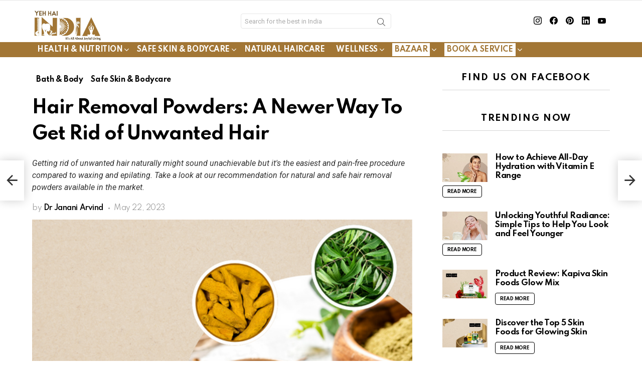

--- FILE ---
content_type: text/html; charset=UTF-8
request_url: https://yehaindia.com/hair-removal-powders-a-newer-way-to-get-rid-of-unwanted-hair/
body_size: 38263
content:
	<!DOCTYPE html>
<!--[if IE 8]>
<html class="no-js g1-off-outside lt-ie10 lt-ie9" id="ie8" lang="en-US"><![endif]-->
<!--[if IE 9]>
<html class="no-js g1-off-outside lt-ie10" id="ie9" lang="en-US"><![endif]-->
<!--[if !IE]><!-->
<html class="no-js g1-off-outside" lang="en-US"><!--<![endif]-->
<head><meta charset="UTF-8"/><script>if(navigator.userAgent.match(/MSIE|Internet Explorer/i)||navigator.userAgent.match(/Trident\/7\..*?rv:11/i)){var href=document.location.href;if(!href.match(/[?&]nowprocket/)){if(href.indexOf("?")==-1){if(href.indexOf("#")==-1){document.location.href=href+"?nowprocket=1"}else{document.location.href=href.replace("#","?nowprocket=1#")}}else{if(href.indexOf("#")==-1){document.location.href=href+"&nowprocket=1"}else{document.location.href=href.replace("#","&nowprocket=1#")}}}}</script><script>(()=>{class RocketLazyLoadScripts{constructor(){this.v="1.2.5.1",this.triggerEvents=["keydown","mousedown","mousemove","touchmove","touchstart","touchend","wheel"],this.userEventHandler=this.t.bind(this),this.touchStartHandler=this.i.bind(this),this.touchMoveHandler=this.o.bind(this),this.touchEndHandler=this.h.bind(this),this.clickHandler=this.u.bind(this),this.interceptedClicks=[],this.interceptedClickListeners=[],this.l(this),window.addEventListener("pageshow",(t=>{this.persisted=t.persisted,this.everythingLoaded&&this.m()})),document.addEventListener("DOMContentLoaded",(()=>{this.p()})),this.delayedScripts={normal:[],async:[],defer:[]},this.trash=[],this.allJQueries=[]}k(t){document.hidden?t.t():(this.triggerEvents.forEach((e=>window.addEventListener(e,t.userEventHandler,{passive:!0}))),window.addEventListener("touchstart",t.touchStartHandler,{passive:!0}),window.addEventListener("mousedown",t.touchStartHandler),document.addEventListener("visibilitychange",t.userEventHandler))}_(){this.triggerEvents.forEach((t=>window.removeEventListener(t,this.userEventHandler,{passive:!0}))),document.removeEventListener("visibilitychange",this.userEventHandler)}i(t){"HTML"!==t.target.tagName&&(window.addEventListener("touchend",this.touchEndHandler),window.addEventListener("mouseup",this.touchEndHandler),window.addEventListener("touchmove",this.touchMoveHandler,{passive:!0}),window.addEventListener("mousemove",this.touchMoveHandler),t.target.addEventListener("click",this.clickHandler),this.L(t.target,!0),this.M(t.target,"onclick","rocket-onclick"),this.C())}o(t){window.removeEventListener("touchend",this.touchEndHandler),window.removeEventListener("mouseup",this.touchEndHandler),window.removeEventListener("touchmove",this.touchMoveHandler,{passive:!0}),window.removeEventListener("mousemove",this.touchMoveHandler),t.target.removeEventListener("click",this.clickHandler),this.L(t.target,!1),this.M(t.target,"rocket-onclick","onclick"),this.O()}h(){window.removeEventListener("touchend",this.touchEndHandler),window.removeEventListener("mouseup",this.touchEndHandler),window.removeEventListener("touchmove",this.touchMoveHandler,{passive:!0}),window.removeEventListener("mousemove",this.touchMoveHandler)}u(t){t.target.removeEventListener("click",this.clickHandler),this.L(t.target,!1),this.M(t.target,"rocket-onclick","onclick"),this.interceptedClicks.push(t),t.preventDefault(),t.stopPropagation(),t.stopImmediatePropagation(),this.O()}D(){window.removeEventListener("touchstart",this.touchStartHandler,{passive:!0}),window.removeEventListener("mousedown",this.touchStartHandler),this.interceptedClicks.forEach((t=>{t.target.dispatchEvent(new MouseEvent("click",{view:t.view,bubbles:!0,cancelable:!0}))}))}l(t){EventTarget.prototype.addEventListenerBase=EventTarget.prototype.addEventListener,EventTarget.prototype.addEventListener=function(e,i,o){"click"!==e||t.windowLoaded||i===t.clickHandler||t.interceptedClickListeners.push({target:this,func:i,options:o}),(this||window).addEventListenerBase(e,i,o)}}L(t,e){this.interceptedClickListeners.forEach((i=>{i.target===t&&(e?t.removeEventListener("click",i.func,i.options):t.addEventListener("click",i.func,i.options))})),t.parentNode!==document.documentElement&&this.L(t.parentNode,e)}S(){return new Promise((t=>{this.T?this.O=t:t()}))}C(){this.T=!0}O(){this.T=!1}M(t,e,i){t.hasAttribute&&t.hasAttribute(e)&&(event.target.setAttribute(i,event.target.getAttribute(e)),event.target.removeAttribute(e))}t(){this._(this),"loading"===document.readyState?document.addEventListener("DOMContentLoaded",this.R.bind(this)):this.R()}p(){let t=[];document.querySelectorAll("script[type=rocketlazyloadscript][data-rocket-src]").forEach((e=>{let i=e.getAttribute("data-rocket-src");if(i&&0!==i.indexOf("data:")){0===i.indexOf("//")&&(i=location.protocol+i);try{const o=new URL(i).origin;o!==location.origin&&t.push({src:o,crossOrigin:e.crossOrigin||"module"===e.getAttribute("data-rocket-type")})}catch(t){}}})),t=[...new Map(t.map((t=>[JSON.stringify(t),t]))).values()],this.j(t,"preconnect")}async R(){this.lastBreath=Date.now(),this.P(this),this.F(this),this.q(),this.A(),this.I(),await this.U(this.delayedScripts.normal),await this.U(this.delayedScripts.defer),await this.U(this.delayedScripts.async);try{await this.W(),await this.H(this),await this.J()}catch(t){console.error(t)}window.dispatchEvent(new Event("rocket-allScriptsLoaded")),this.everythingLoaded=!0,this.S().then((()=>{this.D()})),this.N()}A(){document.querySelectorAll("script[type=rocketlazyloadscript]").forEach((t=>{t.hasAttribute("data-rocket-src")?t.hasAttribute("async")&&!1!==t.async?this.delayedScripts.async.push(t):t.hasAttribute("defer")&&!1!==t.defer||"module"===t.getAttribute("data-rocket-type")?this.delayedScripts.defer.push(t):this.delayedScripts.normal.push(t):this.delayedScripts.normal.push(t)}))}async B(t){if(await this.G(),!0!==t.noModule||!("noModule"in HTMLScriptElement.prototype))return new Promise((e=>{let i;function o(){(i||t).setAttribute("data-rocket-status","executed"),e()}try{if(navigator.userAgent.indexOf("Firefox/")>0||""===navigator.vendor)i=document.createElement("script"),[...t.attributes].forEach((t=>{let e=t.nodeName;"type"!==e&&("data-rocket-type"===e&&(e="type"),"data-rocket-src"===e&&(e="src"),i.setAttribute(e,t.nodeValue))})),t.text&&(i.text=t.text),i.hasAttribute("src")?(i.addEventListener("load",o),i.addEventListener("error",(function(){i.setAttribute("data-rocket-status","failed"),e()})),setTimeout((()=>{i.isConnected||e()}),1)):(i.text=t.text,o()),t.parentNode.replaceChild(i,t);else{const i=t.getAttribute("data-rocket-type"),n=t.getAttribute("data-rocket-src");i?(t.type=i,t.removeAttribute("data-rocket-type")):t.removeAttribute("type"),t.addEventListener("load",o),t.addEventListener("error",(function(){t.setAttribute("data-rocket-status","failed"),e()})),n?(t.removeAttribute("data-rocket-src"),t.src=n):t.src="data:text/javascript;base64,"+window.btoa(unescape(encodeURIComponent(t.text)))}}catch(i){t.setAttribute("data-rocket-status","failed"),e()}}));t.setAttribute("data-rocket-status","skipped")}async U(t){const e=t.shift();return e&&e.isConnected?(await this.B(e),this.U(t)):Promise.resolve()}I(){this.j([...this.delayedScripts.normal,...this.delayedScripts.defer,...this.delayedScripts.async],"preload")}j(t,e){var i=document.createDocumentFragment();t.forEach((t=>{const o=t.getAttribute&&t.getAttribute("data-rocket-src")||t.src;if(o){const n=document.createElement("link");n.href=o,n.rel=e,"preconnect"!==e&&(n.as="script"),t.getAttribute&&"module"===t.getAttribute("data-rocket-type")&&(n.crossOrigin=!0),t.crossOrigin&&(n.crossOrigin=t.crossOrigin),t.integrity&&(n.integrity=t.integrity),i.appendChild(n),this.trash.push(n)}})),document.head.appendChild(i)}P(t){let e={};function i(i,o){return e[o].eventsToRewrite.indexOf(i)>=0&&!t.everythingLoaded?"rocket-"+i:i}function o(t,o){!function(t){e[t]||(e[t]={originalFunctions:{add:t.addEventListener,remove:t.removeEventListener},eventsToRewrite:[]},t.addEventListener=function(){arguments[0]=i(arguments[0],t),e[t].originalFunctions.add.apply(t,arguments)},t.removeEventListener=function(){arguments[0]=i(arguments[0],t),e[t].originalFunctions.remove.apply(t,arguments)})}(t),e[t].eventsToRewrite.push(o)}function n(e,i){let o=e[i];e[i]=null,Object.defineProperty(e,i,{get:()=>o||function(){},set(n){t.everythingLoaded?o=n:e["rocket"+i]=o=n}})}o(document,"DOMContentLoaded"),o(window,"DOMContentLoaded"),o(window,"load"),o(window,"pageshow"),o(document,"readystatechange"),n(document,"onreadystatechange"),n(window,"onload"),n(window,"onpageshow")}F(t){let e;function i(e){return t.everythingLoaded?e:e.split(" ").map((t=>"load"===t||0===t.indexOf("load.")?"rocket-jquery-load":t)).join(" ")}function o(o){if(o&&o.fn&&!t.allJQueries.includes(o)){o.fn.ready=o.fn.init.prototype.ready=function(e){return t.domReadyFired?e.bind(document)(o):document.addEventListener("rocket-DOMContentLoaded",(()=>e.bind(document)(o))),o([])};const e=o.fn.on;o.fn.on=o.fn.init.prototype.on=function(){return this[0]===window&&("string"==typeof arguments[0]||arguments[0]instanceof String?arguments[0]=i(arguments[0]):"object"==typeof arguments[0]&&Object.keys(arguments[0]).forEach((t=>{const e=arguments[0][t];delete arguments[0][t],arguments[0][i(t)]=e}))),e.apply(this,arguments),this},t.allJQueries.push(o)}e=o}o(window.jQuery),Object.defineProperty(window,"jQuery",{get:()=>e,set(t){o(t)}})}async H(t){const e=document.querySelector("script[data-webpack]");e&&(await async function(){return new Promise((t=>{e.addEventListener("load",t),e.addEventListener("error",t)}))}(),await t.K(),await t.H(t))}async W(){this.domReadyFired=!0,await this.G(),document.dispatchEvent(new Event("rocket-readystatechange")),await this.G(),document.rocketonreadystatechange&&document.rocketonreadystatechange(),await this.G(),document.dispatchEvent(new Event("rocket-DOMContentLoaded")),await this.G(),window.dispatchEvent(new Event("rocket-DOMContentLoaded"))}async J(){await this.G(),document.dispatchEvent(new Event("rocket-readystatechange")),await this.G(),document.rocketonreadystatechange&&document.rocketonreadystatechange(),await this.G(),window.dispatchEvent(new Event("rocket-load")),await this.G(),window.rocketonload&&window.rocketonload(),await this.G(),this.allJQueries.forEach((t=>t(window).trigger("rocket-jquery-load"))),await this.G();const t=new Event("rocket-pageshow");t.persisted=this.persisted,window.dispatchEvent(t),await this.G(),window.rocketonpageshow&&window.rocketonpageshow({persisted:this.persisted}),this.windowLoaded=!0}m(){document.onreadystatechange&&document.onreadystatechange(),window.onload&&window.onload(),window.onpageshow&&window.onpageshow({persisted:this.persisted})}q(){const t=new Map;document.write=document.writeln=function(e){const i=document.currentScript;i||console.error("WPRocket unable to document.write this: "+e);const o=document.createRange(),n=i.parentElement;let s=t.get(i);void 0===s&&(s=i.nextSibling,t.set(i,s));const c=document.createDocumentFragment();o.setStart(c,0),c.appendChild(o.createContextualFragment(e)),n.insertBefore(c,s)}}async G(){Date.now()-this.lastBreath>45&&(await this.K(),this.lastBreath=Date.now())}async K(){return document.hidden?new Promise((t=>setTimeout(t))):new Promise((t=>requestAnimationFrame(t)))}N(){this.trash.forEach((t=>t.remove()))}static run(){const t=new RocketLazyLoadScripts;t.k(t)}}RocketLazyLoadScripts.run()})();</script>
	
	<link rel="profile" href="http://gmpg.org/xfn/11"/>
	<link rel="pingback" href="https://yehaindia.com/xmlrpc.php"/>
	<script type="rocketlazyloadscript" async data-rocket-src="https://pagead2.googlesyndication.com/pagead/js/adsbygoogle.js?client=ca-pub-9304801520370412"
     crossorigin="anonymous"></script>

	<meta name='robots' content='index, follow, max-image-preview:large, max-snippet:-1, max-video-preview:-1' />
	   <link rel="preload" as="image" href="https://cdn.yehaindia.com/wp-content/uploads/2022/02/rsz_rsz_logo.jpg">
	   <link rel="preload" as="image" href="https://cdn.yehaindia.com/wp-content/uploads/2019/09/Updated_Inverted.png">
<link rel="preload" as="image" href="https://cdn.yehaindia.com/wp-content/uploads/2022/12/Natural-Hair-Removal-Powders-Available-in-India_Cover.png">
<meta name="viewport" content="initial-scale=1.0, minimum-scale=1.0, height=device-height, width=device-width" />

	<!-- This site is optimized with the Yoast SEO plugin v22.3 - https://yoast.com/wordpress/plugins/seo/ -->
	<title>Best Natural Hair Removal Powders For Flawless Skin</title><link rel="preload" as="style" href="https://fonts.googleapis.com/css?family=Roboto%3A400%2C300%2C500%2C600%2C700%2C900%7CSpartan%3A400%2C300%2C600%2C700%2C800%7CRoboto%3A100%2C100italic%2C200%2C200italic%2C300%2C300italic%2C400%2C400italic%2C500%2C500italic%2C600%2C600italic%2C700%2C700italic%2C800%2C800italic%2C900%2C900italic%7CLobster%20Two%3A100%2C100italic%2C200%2C200italic%2C300%2C300italic%2C400%2C400italic%2C500%2C500italic%2C600%2C600italic%2C700%2C700italic%2C800%2C800italic%2C900%2C900italic&#038;subset=latin%2Clatin-ext&#038;display=swap" /><link rel="stylesheet" href="https://fonts.googleapis.com/css?family=Roboto%3A400%2C300%2C500%2C600%2C700%2C900%7CSpartan%3A400%2C300%2C600%2C700%2C800%7CRoboto%3A100%2C100italic%2C200%2C200italic%2C300%2C300italic%2C400%2C400italic%2C500%2C500italic%2C600%2C600italic%2C700%2C700italic%2C800%2C800italic%2C900%2C900italic%7CLobster%20Two%3A100%2C100italic%2C200%2C200italic%2C300%2C300italic%2C400%2C400italic%2C500%2C500italic%2C600%2C600italic%2C700%2C700italic%2C800%2C800italic%2C900%2C900italic&#038;subset=latin%2Clatin-ext&#038;display=swap" media="print" onload="this.media='all'" /><noscript><link rel="stylesheet" href="https://fonts.googleapis.com/css?family=Roboto%3A400%2C300%2C500%2C600%2C700%2C900%7CSpartan%3A400%2C300%2C600%2C700%2C800%7CRoboto%3A100%2C100italic%2C200%2C200italic%2C300%2C300italic%2C400%2C400italic%2C500%2C500italic%2C600%2C600italic%2C700%2C700italic%2C800%2C800italic%2C900%2C900italic%7CLobster%20Two%3A100%2C100italic%2C200%2C200italic%2C300%2C300italic%2C400%2C400italic%2C500%2C500italic%2C600%2C600italic%2C700%2C700italic%2C800%2C800italic%2C900%2C900italic&#038;subset=latin%2Clatin-ext&#038;display=swap" /></noscript>
<link rel="preload" as="font" href="https://cdn.yehaindia.com/wp-content/themes/bimber/css/9.2.1/bimber/fonts/bimber.woff" crossorigin>
	<meta name="description" content="Natural hair removal powders are getting popular every day as a preferred method of hair removal. Here are some of the best choices in India." />
	<link rel="canonical" href="https://yehaindia.com/hair-removal-powders-a-newer-way-to-get-rid-of-unwanted-hair/" />
	<meta property="og:locale" content="en_US" />
	<meta property="og:type" content="article" />
	<meta property="og:title" content="Best Natural Hair Removal Powders For Flawless Skin" />
	<meta property="og:description" content="Natural hair removal powders are getting popular every day as a preferred method of hair removal. Here are some of the best choices in India." />
	<meta property="og:url" content="https://yehaindia.com/hair-removal-powders-a-newer-way-to-get-rid-of-unwanted-hair/" />
	<meta property="og:site_name" content="Yeh Hai India" />
	<meta property="article:publisher" content="https://www.facebook.com/yehaindia" />
	<meta property="article:published_time" content="2023-05-22T06:50:00+00:00" />
	<meta property="article:modified_time" content="2024-03-25T20:08:52+00:00" />
	<meta property="og:image" content="https://cdn.yehaindia.com/wp-content/uploads/2022/12/Natural-Hair-Removal-Powders-Available-in-India_Cover.png" />
	<meta property="og:image:width" content="550" />
	<meta property="og:image:height" content="350" />
	<meta property="og:image:type" content="image/png" />
	<meta name="author" content="Dr Janani Arvind" />
	<meta name="twitter:card" content="summary_large_image" />
	<meta name="twitter:label1" content="Written by" />
	<meta name="twitter:data1" content="Dr Janani Arvind" />
	<meta name="twitter:label2" content="Est. reading time" />
	<meta name="twitter:data2" content="7 minutes" />
	<script type="application/ld+json" class="yoast-schema-graph">{"@context":"https://schema.org","@graph":[{"@type":"Article","@id":"https://yehaindia.com/hair-removal-powders-a-newer-way-to-get-rid-of-unwanted-hair/#article","isPartOf":{"@id":"https://yehaindia.com/hair-removal-powders-a-newer-way-to-get-rid-of-unwanted-hair/"},"author":{"name":"Dr Janani Arvind","@id":"https://yehaindia.com/#/schema/person/8a8aba2b0aa1d7d42447421f0f52ca9e"},"headline":"Hair Removal Powders: A Newer Way To Get Rid of Unwanted Hair","datePublished":"2023-05-22T06:50:00+00:00","dateModified":"2024-03-25T20:08:52+00:00","mainEntityOfPage":{"@id":"https://yehaindia.com/hair-removal-powders-a-newer-way-to-get-rid-of-unwanted-hair/"},"wordCount":1502,"commentCount":0,"publisher":{"@id":"https://yehaindia.com/#organization"},"image":{"@id":"https://yehaindia.com/hair-removal-powders-a-newer-way-to-get-rid-of-unwanted-hair/#primaryimage"},"thumbnailUrl":"https://cdn.yehaindia.com/wp-content/uploads/2022/12/Natural-Hair-Removal-Powders-Available-in-India_Cover.png","keywords":["Best Hair Removal Powders","Hair Removal Powders","Rid of Unwanted Hair"],"articleSection":["Bath &amp; Body","Safe Skin &amp; Bodycare"],"inLanguage":"en-US","potentialAction":[{"@type":"CommentAction","name":"Comment","target":["https://yehaindia.com/hair-removal-powders-a-newer-way-to-get-rid-of-unwanted-hair/#respond"]}]},{"@type":"WebPage","@id":"https://yehaindia.com/hair-removal-powders-a-newer-way-to-get-rid-of-unwanted-hair/","url":"https://yehaindia.com/hair-removal-powders-a-newer-way-to-get-rid-of-unwanted-hair/","name":"Best Natural Hair Removal Powders For Flawless Skin","isPartOf":{"@id":"https://yehaindia.com/#website"},"primaryImageOfPage":{"@id":"https://yehaindia.com/hair-removal-powders-a-newer-way-to-get-rid-of-unwanted-hair/#primaryimage"},"image":{"@id":"https://yehaindia.com/hair-removal-powders-a-newer-way-to-get-rid-of-unwanted-hair/#primaryimage"},"thumbnailUrl":"https://cdn.yehaindia.com/wp-content/uploads/2022/12/Natural-Hair-Removal-Powders-Available-in-India_Cover.png","datePublished":"2023-05-22T06:50:00+00:00","dateModified":"2024-03-25T20:08:52+00:00","description":"Natural hair removal powders are getting popular every day as a preferred method of hair removal. Here are some of the best choices in India.","breadcrumb":{"@id":"https://yehaindia.com/hair-removal-powders-a-newer-way-to-get-rid-of-unwanted-hair/#breadcrumb"},"inLanguage":"en-US","potentialAction":[{"@type":"ReadAction","target":["https://yehaindia.com/hair-removal-powders-a-newer-way-to-get-rid-of-unwanted-hair/"]}]},{"@type":"ImageObject","inLanguage":"en-US","@id":"https://yehaindia.com/hair-removal-powders-a-newer-way-to-get-rid-of-unwanted-hair/#primaryimage","url":"https://cdn.yehaindia.com/wp-content/uploads/2022/12/Natural-Hair-Removal-Powders-Available-in-India_Cover.png","contentUrl":"https://cdn.yehaindia.com/wp-content/uploads/2022/12/Natural-Hair-Removal-Powders-Available-in-India_Cover.png","width":550,"height":350,"caption":"Hair Removal Powders"},{"@type":"BreadcrumbList","@id":"https://yehaindia.com/hair-removal-powders-a-newer-way-to-get-rid-of-unwanted-hair/#breadcrumb","itemListElement":[{"@type":"ListItem","position":1,"name":"Home","item":"https://yehaindia.com/"},{"@type":"ListItem","position":2,"name":"Hair Removal Powders: A Newer Way To Get Rid of Unwanted Hair"}]},{"@type":"WebSite","@id":"https://yehaindia.com/#website","url":"https://yehaindia.com/","name":"Yeh Hai India","description":"Your guide to today&#039;s India","publisher":{"@id":"https://yehaindia.com/#organization"},"potentialAction":[{"@type":"SearchAction","target":{"@type":"EntryPoint","urlTemplate":"https://yehaindia.com/?s={search_term_string}"},"query-input":"required name=search_term_string"}],"inLanguage":"en-US"},{"@type":"Organization","@id":"https://yehaindia.com/#organization","name":"Yeh Hai India","url":"https://yehaindia.com/","logo":{"@type":"ImageObject","inLanguage":"en-US","@id":"https://yehaindia.com/#/schema/logo/image/","url":"","contentUrl":"","caption":"Yeh Hai India"},"image":{"@id":"https://yehaindia.com/#/schema/logo/image/"},"sameAs":["https://www.facebook.com/yehaindia","https://www.instagram.com/ye.hai.india/"]},{"@type":"Person","@id":"https://yehaindia.com/#/schema/person/8a8aba2b0aa1d7d42447421f0f52ca9e","name":"Dr Janani Arvind","image":{"@type":"ImageObject","inLanguage":"en-US","@id":"https://yehaindia.com/#/schema/person/image/","url":"https://secure.gravatar.com/avatar/6cee17cda1a5a26963e6b9de56fc9fdc?s=96&d=mm&r=g","contentUrl":"https://secure.gravatar.com/avatar/6cee17cda1a5a26963e6b9de56fc9fdc?s=96&d=mm&r=g","caption":"Dr Janani Arvind"},"description":"Janani Arvind is a Dental Surgeon from Tamil Nadu with 5+ years of clinical experience. Her favourite past time is reading books and writing poetry. Her passion for writing began in her undergraduate days and has 2 years of experience now, writing on Health, Wellness and Beauty-related topics.","sameAs":["https://www.linkedin.com/in/janani-arvind/","https://youtu.be/BAo_qM6igsc"],"url":"https://yehaindia.com/author/dr-janani-arvind/"}]}</script>
	<!-- / Yoast SEO plugin. -->


<link rel='dns-prefetch' href='//a.omappapi.com' />
<link rel='dns-prefetch' href='//fonts.googleapis.com' />
<link rel='dns-prefetch' href='//cdn.yehaindia.com' />
<link rel='preconnect' href='https://fonts.gstatic.com' />
<link href='https://cdn.yehaindia.com' rel='preconnect' />
<link rel="alternate" type="application/rss+xml" title="Yeh Hai India &raquo; Feed" href="https://yehaindia.com/feed/" />
<link rel="alternate" type="application/rss+xml" title="Yeh Hai India &raquo; Comments Feed" href="https://yehaindia.com/comments/feed/" />
<link rel="alternate" type="application/rss+xml" title="Yeh Hai India &raquo; Hair Removal Powders: A Newer Way To Get Rid of Unwanted Hair Comments Feed" href="https://yehaindia.com/hair-removal-powders-a-newer-way-to-get-rid-of-unwanted-hair/feed/" />
<style id='wp-emoji-styles-inline-css' type='text/css'>

	img.wp-smiley, img.emoji {
		display: inline !important;
		border: none !important;
		box-shadow: none !important;
		height: 1em !important;
		width: 1em !important;
		margin: 0 0.07em !important;
		vertical-align: -0.1em !important;
		background: none !important;
		padding: 0 !important;
	}
</style>
<link data-minify="1" rel='stylesheet' id='activecampaign-form-block-css' href='https://cdn.yehaindia.com/wp-content/cache/min/1/wp-content/plugins/activecampaign-subscription-forms/activecampaign-form-block/build/style-index.css?ver=1712600499' type='text/css' media='all' />
<style id='classic-theme-styles-inline-css' type='text/css'>
/*! This file is auto-generated */
.wp-block-button__link{color:#fff;background-color:#32373c;border-radius:9999px;box-shadow:none;text-decoration:none;padding:calc(.667em + 2px) calc(1.333em + 2px);font-size:1.125em}.wp-block-file__button{background:#32373c;color:#fff;text-decoration:none}
</style>
<style id='global-styles-inline-css' type='text/css'>
body{--wp--preset--color--black: #000000;--wp--preset--color--cyan-bluish-gray: #abb8c3;--wp--preset--color--white: #ffffff;--wp--preset--color--pale-pink: #f78da7;--wp--preset--color--vivid-red: #cf2e2e;--wp--preset--color--luminous-vivid-orange: #ff6900;--wp--preset--color--luminous-vivid-amber: #fcb900;--wp--preset--color--light-green-cyan: #7bdcb5;--wp--preset--color--vivid-green-cyan: #00d084;--wp--preset--color--pale-cyan-blue: #8ed1fc;--wp--preset--color--vivid-cyan-blue: #0693e3;--wp--preset--color--vivid-purple: #9b51e0;--wp--preset--gradient--vivid-cyan-blue-to-vivid-purple: linear-gradient(135deg,rgba(6,147,227,1) 0%,rgb(155,81,224) 100%);--wp--preset--gradient--light-green-cyan-to-vivid-green-cyan: linear-gradient(135deg,rgb(122,220,180) 0%,rgb(0,208,130) 100%);--wp--preset--gradient--luminous-vivid-amber-to-luminous-vivid-orange: linear-gradient(135deg,rgba(252,185,0,1) 0%,rgba(255,105,0,1) 100%);--wp--preset--gradient--luminous-vivid-orange-to-vivid-red: linear-gradient(135deg,rgba(255,105,0,1) 0%,rgb(207,46,46) 100%);--wp--preset--gradient--very-light-gray-to-cyan-bluish-gray: linear-gradient(135deg,rgb(238,238,238) 0%,rgb(169,184,195) 100%);--wp--preset--gradient--cool-to-warm-spectrum: linear-gradient(135deg,rgb(74,234,220) 0%,rgb(151,120,209) 20%,rgb(207,42,186) 40%,rgb(238,44,130) 60%,rgb(251,105,98) 80%,rgb(254,248,76) 100%);--wp--preset--gradient--blush-light-purple: linear-gradient(135deg,rgb(255,206,236) 0%,rgb(152,150,240) 100%);--wp--preset--gradient--blush-bordeaux: linear-gradient(135deg,rgb(254,205,165) 0%,rgb(254,45,45) 50%,rgb(107,0,62) 100%);--wp--preset--gradient--luminous-dusk: linear-gradient(135deg,rgb(255,203,112) 0%,rgb(199,81,192) 50%,rgb(65,88,208) 100%);--wp--preset--gradient--pale-ocean: linear-gradient(135deg,rgb(255,245,203) 0%,rgb(182,227,212) 50%,rgb(51,167,181) 100%);--wp--preset--gradient--electric-grass: linear-gradient(135deg,rgb(202,248,128) 0%,rgb(113,206,126) 100%);--wp--preset--gradient--midnight: linear-gradient(135deg,rgb(2,3,129) 0%,rgb(40,116,252) 100%);--wp--preset--font-size--small: 13px;--wp--preset--font-size--medium: 20px;--wp--preset--font-size--large: 36px;--wp--preset--font-size--x-large: 42px;--wp--preset--spacing--20: 0.44rem;--wp--preset--spacing--30: 0.67rem;--wp--preset--spacing--40: 1rem;--wp--preset--spacing--50: 1.5rem;--wp--preset--spacing--60: 2.25rem;--wp--preset--spacing--70: 3.38rem;--wp--preset--spacing--80: 5.06rem;--wp--preset--shadow--natural: 6px 6px 9px rgba(0, 0, 0, 0.2);--wp--preset--shadow--deep: 12px 12px 50px rgba(0, 0, 0, 0.4);--wp--preset--shadow--sharp: 6px 6px 0px rgba(0, 0, 0, 0.2);--wp--preset--shadow--outlined: 6px 6px 0px -3px rgba(255, 255, 255, 1), 6px 6px rgba(0, 0, 0, 1);--wp--preset--shadow--crisp: 6px 6px 0px rgba(0, 0, 0, 1);}:where(.is-layout-flex){gap: 0.5em;}:where(.is-layout-grid){gap: 0.5em;}body .is-layout-flex{display: flex;}body .is-layout-flex{flex-wrap: wrap;align-items: center;}body .is-layout-flex > *{margin: 0;}body .is-layout-grid{display: grid;}body .is-layout-grid > *{margin: 0;}:where(.wp-block-columns.is-layout-flex){gap: 2em;}:where(.wp-block-columns.is-layout-grid){gap: 2em;}:where(.wp-block-post-template.is-layout-flex){gap: 1.25em;}:where(.wp-block-post-template.is-layout-grid){gap: 1.25em;}.has-black-color{color: var(--wp--preset--color--black) !important;}.has-cyan-bluish-gray-color{color: var(--wp--preset--color--cyan-bluish-gray) !important;}.has-white-color{color: var(--wp--preset--color--white) !important;}.has-pale-pink-color{color: var(--wp--preset--color--pale-pink) !important;}.has-vivid-red-color{color: var(--wp--preset--color--vivid-red) !important;}.has-luminous-vivid-orange-color{color: var(--wp--preset--color--luminous-vivid-orange) !important;}.has-luminous-vivid-amber-color{color: var(--wp--preset--color--luminous-vivid-amber) !important;}.has-light-green-cyan-color{color: var(--wp--preset--color--light-green-cyan) !important;}.has-vivid-green-cyan-color{color: var(--wp--preset--color--vivid-green-cyan) !important;}.has-pale-cyan-blue-color{color: var(--wp--preset--color--pale-cyan-blue) !important;}.has-vivid-cyan-blue-color{color: var(--wp--preset--color--vivid-cyan-blue) !important;}.has-vivid-purple-color{color: var(--wp--preset--color--vivid-purple) !important;}.has-black-background-color{background-color: var(--wp--preset--color--black) !important;}.has-cyan-bluish-gray-background-color{background-color: var(--wp--preset--color--cyan-bluish-gray) !important;}.has-white-background-color{background-color: var(--wp--preset--color--white) !important;}.has-pale-pink-background-color{background-color: var(--wp--preset--color--pale-pink) !important;}.has-vivid-red-background-color{background-color: var(--wp--preset--color--vivid-red) !important;}.has-luminous-vivid-orange-background-color{background-color: var(--wp--preset--color--luminous-vivid-orange) !important;}.has-luminous-vivid-amber-background-color{background-color: var(--wp--preset--color--luminous-vivid-amber) !important;}.has-light-green-cyan-background-color{background-color: var(--wp--preset--color--light-green-cyan) !important;}.has-vivid-green-cyan-background-color{background-color: var(--wp--preset--color--vivid-green-cyan) !important;}.has-pale-cyan-blue-background-color{background-color: var(--wp--preset--color--pale-cyan-blue) !important;}.has-vivid-cyan-blue-background-color{background-color: var(--wp--preset--color--vivid-cyan-blue) !important;}.has-vivid-purple-background-color{background-color: var(--wp--preset--color--vivid-purple) !important;}.has-black-border-color{border-color: var(--wp--preset--color--black) !important;}.has-cyan-bluish-gray-border-color{border-color: var(--wp--preset--color--cyan-bluish-gray) !important;}.has-white-border-color{border-color: var(--wp--preset--color--white) !important;}.has-pale-pink-border-color{border-color: var(--wp--preset--color--pale-pink) !important;}.has-vivid-red-border-color{border-color: var(--wp--preset--color--vivid-red) !important;}.has-luminous-vivid-orange-border-color{border-color: var(--wp--preset--color--luminous-vivid-orange) !important;}.has-luminous-vivid-amber-border-color{border-color: var(--wp--preset--color--luminous-vivid-amber) !important;}.has-light-green-cyan-border-color{border-color: var(--wp--preset--color--light-green-cyan) !important;}.has-vivid-green-cyan-border-color{border-color: var(--wp--preset--color--vivid-green-cyan) !important;}.has-pale-cyan-blue-border-color{border-color: var(--wp--preset--color--pale-cyan-blue) !important;}.has-vivid-cyan-blue-border-color{border-color: var(--wp--preset--color--vivid-cyan-blue) !important;}.has-vivid-purple-border-color{border-color: var(--wp--preset--color--vivid-purple) !important;}.has-vivid-cyan-blue-to-vivid-purple-gradient-background{background: var(--wp--preset--gradient--vivid-cyan-blue-to-vivid-purple) !important;}.has-light-green-cyan-to-vivid-green-cyan-gradient-background{background: var(--wp--preset--gradient--light-green-cyan-to-vivid-green-cyan) !important;}.has-luminous-vivid-amber-to-luminous-vivid-orange-gradient-background{background: var(--wp--preset--gradient--luminous-vivid-amber-to-luminous-vivid-orange) !important;}.has-luminous-vivid-orange-to-vivid-red-gradient-background{background: var(--wp--preset--gradient--luminous-vivid-orange-to-vivid-red) !important;}.has-very-light-gray-to-cyan-bluish-gray-gradient-background{background: var(--wp--preset--gradient--very-light-gray-to-cyan-bluish-gray) !important;}.has-cool-to-warm-spectrum-gradient-background{background: var(--wp--preset--gradient--cool-to-warm-spectrum) !important;}.has-blush-light-purple-gradient-background{background: var(--wp--preset--gradient--blush-light-purple) !important;}.has-blush-bordeaux-gradient-background{background: var(--wp--preset--gradient--blush-bordeaux) !important;}.has-luminous-dusk-gradient-background{background: var(--wp--preset--gradient--luminous-dusk) !important;}.has-pale-ocean-gradient-background{background: var(--wp--preset--gradient--pale-ocean) !important;}.has-electric-grass-gradient-background{background: var(--wp--preset--gradient--electric-grass) !important;}.has-midnight-gradient-background{background: var(--wp--preset--gradient--midnight) !important;}.has-small-font-size{font-size: var(--wp--preset--font-size--small) !important;}.has-medium-font-size{font-size: var(--wp--preset--font-size--medium) !important;}.has-large-font-size{font-size: var(--wp--preset--font-size--large) !important;}.has-x-large-font-size{font-size: var(--wp--preset--font-size--x-large) !important;}
.wp-block-navigation a:where(:not(.wp-element-button)){color: inherit;}
:where(.wp-block-post-template.is-layout-flex){gap: 1.25em;}:where(.wp-block-post-template.is-layout-grid){gap: 1.25em;}
:where(.wp-block-columns.is-layout-flex){gap: 2em;}:where(.wp-block-columns.is-layout-grid){gap: 2em;}
.wp-block-pullquote{font-size: 1.5em;line-height: 1.6;}
</style>
<link rel='stylesheet' id='g1-main-css' href='https://cdn.yehaindia.com/wp-content/themes/bimber/css/9.2.1/styles/original-2018/all-light.min.css?ver=9.2.1' type='text/css' media='all' />
<link rel='stylesheet' id='bimber-single-css' href='https://cdn.yehaindia.com/wp-content/themes/bimber/css/9.2.1/styles/original-2018/single-light.min.css?ver=9.2.1' type='text/css' media='all' />
<link rel='stylesheet' id='bimber-comments-css' href='https://cdn.yehaindia.com/wp-content/themes/bimber/css/9.2.1/styles/original-2018/comments-light.min.css?ver=9.2.1' type='text/css' media='all' />

<link data-minify="1" rel='stylesheet' id='bimber-dynamic-style-css' href='https://cdn.yehaindia.com/wp-content/cache/min/1/wp-content/uploads/dynamic-style-1694248382.css?ver=1712600499' type='text/css' media='all' />
<link data-minify="1" rel='stylesheet' id='elementor-icons-css' href='https://cdn.yehaindia.com/wp-content/cache/min/1/wp-content/plugins/elementor/assets/lib/eicons/css/elementor-icons.min.css?ver=1712600499' type='text/css' media='all' />
<link rel='stylesheet' id='elementor-frontend-css' href='https://cdn.yehaindia.com/wp-content/plugins/elementor/assets/css/frontend-lite.min.css?ver=3.20.3' type='text/css' media='all' />
<link data-minify="1" rel='stylesheet' id='swiper-css' href='https://cdn.yehaindia.com/wp-content/cache/min/1/wp-content/plugins/elementor/assets/lib/swiper/v8/css/swiper.min.css?ver=1712600499' type='text/css' media='all' />
<link rel='stylesheet' id='elementor-post-21744-css' href='https://cdn.yehaindia.com/wp-content/uploads/elementor/css/post-21744.css?ver=1712600410' type='text/css' media='all' />
<link rel='stylesheet' id='elementor-pro-css' href='https://cdn.yehaindia.com/wp-content/plugins/elementor-pro/assets/css/frontend-lite.min.css?ver=3.20.2' type='text/css' media='all' />
<link rel='stylesheet' id='bimber-elementor-css' href='https://cdn.yehaindia.com/wp-content/themes/bimber/css/9.2.1/styles/original-2018/elementor-light.min.css?ver=9.2.1' type='text/css' media='all' />
<link rel='stylesheet' id='elementor-global-css' href='https://cdn.yehaindia.com/wp-content/uploads/elementor/css/global.css?ver=1712600410' type='text/css' media='all' />
<link rel='stylesheet' id='elementor-post-31324-css' href='https://cdn.yehaindia.com/wp-content/uploads/elementor/css/post-31324.css?ver=1712600418' type='text/css' media='all' />
<link rel='stylesheet' id='bimber-mashshare-css' href='https://cdn.yehaindia.com/wp-content/themes/bimber/css/9.2.1/styles/original-2018/mashshare-light.min.css?ver=9.2.1' type='text/css' media='all' />
<link data-minify="1" rel='stylesheet' id='ecs-styles-css' href='https://cdn.yehaindia.com/wp-content/cache/min/1/wp-content/plugins/ele-custom-skin/assets/css/ecs-style.css?ver=1712600499' type='text/css' media='all' />
<link rel='stylesheet' id='elementor-post-32168-css' href='https://cdn.yehaindia.com/wp-content/uploads/elementor/css/post-32168.css?ver=1676979277' type='text/css' media='all' />
<link rel='stylesheet' id='elementor-post-41794-css' href='https://cdn.yehaindia.com/wp-content/uploads/elementor/css/post-41794.css?ver=1694090972' type='text/css' media='all' />
<link rel='stylesheet' id='elementor-post-31196-css' href='https://cdn.yehaindia.com/wp-content/uploads/elementor/css/post-31196.css?ver=1685628941' type='text/css' media='all' />
<link rel='stylesheet' id='elementor-post-31885-css' href='https://cdn.yehaindia.com/wp-content/uploads/elementor/css/post-31885.css?ver=1665789643' type='text/css' media='all' />
<link rel='stylesheet' id='elementor-post-32383-css' href='https://cdn.yehaindia.com/wp-content/uploads/elementor/css/post-32383.css?ver=1665616888' type='text/css' media='all' />
<link rel='stylesheet' id='elementor-post-40083-css' href='https://cdn.yehaindia.com/wp-content/uploads/elementor/css/post-40083.css?ver=1685628882' type='text/css' media='all' />

<link rel="preconnect" href="https://fonts.gstatic.com/" crossorigin><script type="rocketlazyloadscript" data-rocket-type="text/javascript" data-rocket-src="https://cdn.yehaindia.com/wp-includes/js/jquery/jquery.min.js?ver=3.7.1" id="jquery-core-js" defer></script>
<script type="rocketlazyloadscript" data-rocket-type="text/javascript" data-rocket-src="https://cdn.yehaindia.com/wp-includes/js/jquery/jquery-migrate.min.js?ver=3.4.1" id="jquery-migrate-js" defer></script>
<script type="rocketlazyloadscript" data-rocket-type="text/javascript" data-rocket-src="https://cdn.yehaindia.com/wp-content/themes/bimber/js/modernizr/modernizr-custom.min.js?ver=3.3.0" id="modernizr-js" defer></script>
<script type="rocketlazyloadscript" data-rocket-type="text/javascript" id="pushengage-sdk-init-js-after">
/* <![CDATA[ */
console.error("You haven’t finished setting up your site with PushEngage. Please connect your account!!");
/* ]]> */
</script>
<script type="text/javascript" id="ecs_ajax_load-js-extra">
/* <![CDATA[ */
var ecs_ajax_params = {"ajaxurl":"https:\/\/yehaindia.com\/wp-admin\/admin-ajax.php","posts":"{\"page\":0,\"name\":\"hair-removal-powders-a-newer-way-to-get-rid-of-unwanted-hair\",\"error\":\"\",\"m\":\"\",\"p\":0,\"post_parent\":\"\",\"subpost\":\"\",\"subpost_id\":\"\",\"attachment\":\"\",\"attachment_id\":0,\"pagename\":\"\",\"page_id\":0,\"second\":\"\",\"minute\":\"\",\"hour\":\"\",\"day\":0,\"monthnum\":0,\"year\":0,\"w\":0,\"category_name\":\"\",\"tag\":\"\",\"cat\":\"\",\"tag_id\":\"\",\"author\":\"\",\"author_name\":\"\",\"feed\":\"\",\"tb\":\"\",\"paged\":0,\"meta_key\":\"\",\"meta_value\":\"\",\"preview\":\"\",\"s\":\"\",\"sentence\":\"\",\"title\":\"\",\"fields\":\"\",\"menu_order\":\"\",\"embed\":\"\",\"category__in\":[],\"category__not_in\":[],\"category__and\":[],\"post__in\":[],\"post__not_in\":[],\"post_name__in\":[],\"tag__in\":[],\"tag__not_in\":[],\"tag__and\":[],\"tag_slug__in\":[],\"tag_slug__and\":[],\"post_parent__in\":[],\"post_parent__not_in\":[],\"author__in\":[],\"author__not_in\":[],\"search_columns\":[],\"post_type\":[\"post\",\"page\",\"e-landing-page\"],\"ignore_sticky_posts\":false,\"suppress_filters\":false,\"cache_results\":true,\"update_post_term_cache\":true,\"update_menu_item_cache\":false,\"lazy_load_term_meta\":true,\"update_post_meta_cache\":true,\"posts_per_page\":213,\"nopaging\":false,\"comments_per_page\":\"50\",\"no_found_rows\":false,\"order\":\"DESC\"}"};
/* ]]> */
</script>
<script type="rocketlazyloadscript" data-minify="1" data-rocket-type="text/javascript" data-rocket-src="https://cdn.yehaindia.com/wp-content/cache/min/1/wp-content/plugins/ele-custom-skin/assets/js/ecs_ajax_pagination.js?ver=1712600499" id="ecs_ajax_load-js" defer></script>
<script type="rocketlazyloadscript" data-minify="1" data-rocket-type="text/javascript" data-rocket-src="https://cdn.yehaindia.com/wp-content/cache/min/1/wp-content/plugins/ele-custom-skin/assets/js/ecs.js?ver=1712600499" id="ecs-script-js" defer></script>
<link rel="https://api.w.org/" href="https://yehaindia.com/wp-json/" /><link rel="alternate" type="application/json" href="https://yehaindia.com/wp-json/wp/v2/posts/33617" /><link rel="EditURI" type="application/rsd+xml" title="RSD" href="https://yehaindia.com/xmlrpc.php?rsd" />
<link rel='shortlink' href='https://yehaindia.com/?p=33617' />
<link rel="alternate" type="application/json+oembed" href="https://yehaindia.com/wp-json/oembed/1.0/embed?url=https%3A%2F%2Fyehaindia.com%2Fhair-removal-powders-a-newer-way-to-get-rid-of-unwanted-hair%2F" />
<link rel="alternate" type="text/xml+oembed" href="https://yehaindia.com/wp-json/oembed/1.0/embed?url=https%3A%2F%2Fyehaindia.com%2Fhair-removal-powders-a-newer-way-to-get-rid-of-unwanted-hair%2F&#038;format=xml" />
			<!-- DO NOT COPY THIS SNIPPET! Start of Page Analytics Tracking for HubSpot WordPress plugin v11.0.32-->
			<script type="rocketlazyloadscript" class="hsq-set-content-id" data-content-id="blog-post">
				var _hsq = _hsq || [];
				_hsq.push(["setContentType", "blog-post"]);
			</script>
			<!-- DO NOT COPY THIS SNIPPET! End of Page Analytics Tracking for HubSpot WordPress plugin -->
			<meta name="bcloud_request_time" content="08:25:31 23-01-2026" timezone="Asia/Kolkata"><meta name="google-site-verification" content="aiKQHpSJ_qdbO0ov3Eu6eMqQWn-mcQFEFNY3WnMP5Mo" /><!-- Global site tag (gtag.js) - Google Analytics -->
<script async src="https://www.googletagmanager.com/gtag/js?id=UA-45961311-4"></script>
<script>
  window.dataLayer = window.dataLayer || [];
  function gtag(){dataLayer.push(arguments);}
  gtag('js', new Date());

  gtag('config', 'UA-45961311-4');
</script>
<style>
	.bcloud_widget_posts .bcloud_g1_collection_item{
		border-width: 1px; 
		border-style: solid; 
		border-color: #d5d5d5; 
		margin: 10px;
		width: calc(25% - 20px);
	}
	@media only screen and (max-width: 600px) {
		.bcloud_widget_posts .bcloud_g1_collection_item{
			width: calc(50% - 20px);
		}
	}

</style>
	<style>
	@font-face {
		font-family: "bimber";
							src:url("https://cdn.yehaindia.com/wp-content/themes/bimber/css/9.2.1/bimber/fonts/bimber.eot");
			src:url("https://cdn.yehaindia.com/wp-content/themes/bimber/css/9.2.1/bimber/fonts/bimber.eot?#iefix") format("embedded-opentype"),
			url("https://cdn.yehaindia.com/wp-content/themes/bimber/css/9.2.1/bimber/fonts/bimber.woff") format("woff"),
			url("https://cdn.yehaindia.com/wp-content/themes/bimber/css/9.2.1/bimber/fonts/bimber.ttf") format("truetype"),
			url("https://cdn.yehaindia.com/wp-content/themes/bimber/css/9.2.1/bimber/fonts/bimber.svg#bimber") format("svg");
				font-weight: normal;
		font-style: normal;
		font-display: block;
	}
	</style>
	<meta name="generator" content="Elementor 3.20.3; features: e_optimized_assets_loading, e_optimized_css_loading, additional_custom_breakpoints, block_editor_assets_optimize, e_image_loading_optimization; settings: css_print_method-external, google_font-enabled, font_display-auto">
	<script type="rocketlazyloadscript">if ('#_' === window.location.hash) window.location.href='https://yehaindia.com/wp-admin/options-general.php?page=g1_socials_options&tab=g1_socials_instagram';</script>
	      <meta name="onesignal" content="wordpress-plugin"/>
            <script type="rocketlazyloadscript">

      window.OneSignal = window.OneSignal || [];

      OneSignal.push( function() {
        OneSignal.SERVICE_WORKER_UPDATER_PATH = 'OneSignalSDKUpdaterWorker.js';
                      OneSignal.SERVICE_WORKER_PATH = 'OneSignalSDKWorker.js';
                      OneSignal.SERVICE_WORKER_PARAM = { scope: '/wp-content/plugins/onesignal-free-web-push-notifications/sdk_files/push/onesignal/' };
        OneSignal.setDefaultNotificationUrl("https://yehaindia.com");
        var oneSignal_options = {};
        window._oneSignalInitOptions = oneSignal_options;

        oneSignal_options['wordpress'] = true;
oneSignal_options['appId'] = 'e76965db-05a1-4d31-86f9-e46f0e055744';
oneSignal_options['allowLocalhostAsSecureOrigin'] = true;
oneSignal_options['welcomeNotification'] = { };
oneSignal_options['welcomeNotification']['title'] = "";
oneSignal_options['welcomeNotification']['message'] = "";
oneSignal_options['path'] = "https://yehaindia.com/wp-content/plugins/onesignal-free-web-push-notifications/sdk_files/";
oneSignal_options['safari_web_id'] = "web.onesignal.auto.215a98b6-2876-4938-a894-401760de5038";
oneSignal_options['promptOptions'] = { };
oneSignal_options['promptOptions']['actionMessage'] = "Stay connected with best in Indian Lifestyle";
oneSignal_options['promptOptions']['acceptButtonText'] = "Yes";
oneSignal_options['promptOptions']['siteName'] = "http://yehaindia.com/";
oneSignal_options['notifyButton'] = { };
oneSignal_options['notifyButton']['enable'] = true;
oneSignal_options['notifyButton']['position'] = 'bottom-right';
oneSignal_options['notifyButton']['theme'] = 'inverse';
oneSignal_options['notifyButton']['size'] = 'medium';
oneSignal_options['notifyButton']['showCredit'] = false;
oneSignal_options['notifyButton']['text'] = {};
oneSignal_options['notifyButton']['colors'] = {};
                OneSignal.init(window._oneSignalInitOptions);
                OneSignal.showSlidedownPrompt();      });

      function documentInitOneSignal() {
        var oneSignal_elements = document.getElementsByClassName("OneSignal-prompt");

        var oneSignalLinkClickHandler = function(event) { OneSignal.push(['registerForPushNotifications']); event.preventDefault(); };        for(var i = 0; i < oneSignal_elements.length; i++)
          oneSignal_elements[i].addEventListener('click', oneSignalLinkClickHandler, false);
      }

      if (document.readyState === 'complete') {
           documentInitOneSignal();
      }
      else {
           window.addEventListener("load", function(event){
               documentInitOneSignal();
          });
      }
    </script>
<link rel="icon" href="https://cdn.yehaindia.com/wp-content/uploads/2019/11/Ashok-01-48x48.png" sizes="32x32" />
<link rel="icon" href="https://cdn.yehaindia.com/wp-content/uploads/2019/11/Ashok-01-192x192.png" sizes="192x192" />
<link rel="apple-touch-icon" href="https://cdn.yehaindia.com/wp-content/uploads/2019/11/Ashok-01-192x192.png" />
<meta name="msapplication-TileImage" content="https://cdn.yehaindia.com/wp-content/uploads/2019/11/Ashok-01.png" />
	<script type="rocketlazyloadscript">if("undefined"!=typeof localStorage){var nsfwItemId=document.getElementsByName("g1:nsfw-item-id");nsfwItemId=nsfwItemId.length>0?nsfwItemId[0].getAttribute("content"):"g1_nsfw_off",window.g1SwitchNSFW=function(e){e?(localStorage.setItem(nsfwItemId,1),document.documentElement.classList.add("g1-nsfw-off")):(localStorage.removeItem(nsfwItemId),document.documentElement.classList.remove("g1-nsfw-off"))};try{var nsfwmode=localStorage.getItem(nsfwItemId);window.g1SwitchNSFW(nsfwmode)}catch(e){}}</script>
	<noscript><style id="rocket-lazyload-nojs-css">.rll-youtube-player, [data-lazy-src]{display:none !important;}</style></noscript></head>

<body class="post-template-default single single-post postid-33617 single-format-standard wp-embed-responsive g1-layout-stretched g1-hoverable g1-has-mobile-logo g1-sidebar-normal elementor-default elementor-kit-21744" itemscope="" itemtype="http://schema.org/WebPage" >

<div class="g1-body-inner">

	<div id="page">
		

		

					<div class="g1-row g1-row-layout-page g1-hb-row g1-hb-row-normal g1-hb-row-a g1-hb-row-1 g1-hb-boxed g1-hb-sticky-off g1-hb-shadow-off">
			<div class="g1-row-inner">
				<div class="g1-column g1-dropable">
											<div class="g1-bin-1 g1-bin-grow-off">
							<div class="g1-bin g1-bin-align-left">
															</div>
						</div>
											<div class="g1-bin-2 g1-bin-grow-off">
							<div class="g1-bin g1-bin-align-center">
															</div>
						</div>
											<div class="g1-bin-3 g1-bin-grow-off">
							<div class="g1-bin g1-bin-align-right">
															</div>
						</div>
									</div>
			</div>
			<div class="g1-row-background"></div>
		</div>
				<div class="g1-sticky-top-wrapper g1-hb-row-2">
				<div class="g1-row g1-row-layout-page g1-hb-row g1-hb-row-normal g1-hb-row-b g1-hb-row-2 g1-hb-boxed g1-hb-sticky-on g1-hb-shadow-off">
			<div class="g1-row-inner">
				<div class="g1-column g1-dropable">
											<div class="g1-bin-1 g1-bin-grow-off">
							<div class="g1-bin g1-bin-align-left">
																	<div class="g1-id g1-id-desktop">
			<p class="g1-mega g1-mega-1st site-title">
	
			<a class="g1-logo-wrapper"
			   href="https://yehaindia.com/" rel="home">
									<picture class="g1-logo g1-logo-default">
						<source media="(min-width: 1025px)" data-lazy-srcset="https://cdn.yehaindia.com/wp-content/uploads/2022/02/rsz_rsz_logo.jpg 2x,https://cdn.yehaindia.com/wp-content/uploads/2022/02/rsz_rsz_logo.jpg 1x">
						<source media="(max-width: 1024px)" data-lazy-srcset="data:image/svg+xml,%3Csvg%20xmlns%3D%27http%3A%2F%2Fwww.w3.org%2F2000%2Fsvg%27%20viewBox%3D%270%200%20140%2010%27%2F%3E">
						<img
						 src="data:image/svg+xml,%3Csvg%20xmlns='http://www.w3.org/2000/svg'%20viewBox='0%200%20140%2010'%3E%3C/svg%3E"
							width="140"
							height="10"
							alt="Yeh Hai India" data-lazy-src="https://cdn.yehaindia.com/wp-content/uploads/2022/02/rsz_rsz_logo.jpg" /><noscript><img
							src="https://cdn.yehaindia.com/wp-content/uploads/2022/02/rsz_rsz_logo.jpg"
							width="140"
							height="10"
							alt="Yeh Hai India" /></noscript>
					</picture>

											<picture class="g1-logo g1-logo-inverted">
							<source id="g1-logo-inverted-source" media="(min-width: 1025px)" srcset="https://cdn.yehaindia.com/wp-content/uploads/2019/09/Updated_Inverted.png 2x,https://cdn.yehaindia.com/wp-content/uploads/2019/09/Updated_Inverted.png 1x" data-srcset="https://cdn.yehaindia.com/wp-content/uploads/2019/09/Updated_Inverted.png">
							<source media="(max-width: 1024px)" srcset="data:image/svg+xml,%3Csvg%20xmlns%3D%27http%3A%2F%2Fwww.w3.org%2F2000%2Fsvg%27%20viewBox%3D%270%200%20140%2010%27%2F%3E">
							<img
								id="g1-logo-inverted-img"
								class=""
								src="https://cdn.yehaindia.com/wp-content/uploads/2019/09/Updated_Inverted.png"
								data-src=""
								width="140"
								height="10"
								alt="" />
						</picture>
												</a>

			</p>
	
    
	</div>															</div>
						</div>
											<div class="g1-bin-2 g1-bin-grow-off">
							<div class="g1-bin g1-bin-align-center">
																	<div class="g1-hb-search-form g1-form-s  ">
	

<div role="search" class="search-form-wrapper">
	<form method="get"
	      class="g1-searchform-tpl-default g1-searchform-ajax search-form"
	      action="https://yehaindia.com/">
		<label>
			<span class="screen-reader-text">Search for:</span>
			<input type="search" class="search-field"
			       placeholder="Search for the best in India"
			       value="" name="s"
			       title="Search for:" />
		</label>
		<button class="search-submit">Search</button>
	</form>

			<div class="g1-searches g1-searches-ajax"></div>
	</div>
</div>
															</div>
						</div>
											<div class="g1-bin-3 g1-bin-grow-off">
							<div class="g1-bin g1-bin-align-right">
																	<ul id="g1-social-icons-1" class="g1-socials-items g1-socials-items-tpl-grid g1-socials-hb-list g1-socials-s  ">
			<li class="g1-socials-item g1-socials-item-instagram">
	   <a class="g1-socials-item-link" href="https://www.instagram.com/ye.hai.india/" target="_blank" rel="noopener">
		   <span class="g1-socials-item-icon g1-socials-item-icon-48 g1-socials-item-icon-text g1-socials-item-icon-instagram"></span>
		   <span class="g1-socials-item-tooltip">
			   <span class="g1-socials-item-tooltip-inner">insta</span>
		   </span>
	   </a>
	</li>
			<li class="g1-socials-item g1-socials-item-facebook">
	   <a class="g1-socials-item-link" href="https://www.facebook.com/Ye-Hai-India-2417030251681095" target="_blank" rel="noopener">
		   <span class="g1-socials-item-icon g1-socials-item-icon-48 g1-socials-item-icon-text g1-socials-item-icon-facebook"></span>
		   <span class="g1-socials-item-tooltip">
			   <span class="g1-socials-item-tooltip-inner">Facebook</span>
		   </span>
	   </a>
	</li>
			<li class="g1-socials-item g1-socials-item-pinterest">
	   <a class="g1-socials-item-link" href="https://www.pinterest.com/yehaindia/_saved/" target="_blank" rel="noopener">
		   <span class="g1-socials-item-icon g1-socials-item-icon-48 g1-socials-item-icon-text g1-socials-item-icon-pinterest"></span>
		   <span class="g1-socials-item-tooltip">
			   <span class="g1-socials-item-tooltip-inner">Pinterest</span>
		   </span>
	   </a>
	</li>
			<li class="g1-socials-item g1-socials-item-linkedin">
	   <a class="g1-socials-item-link" href="https://www.linkedin.com/company/68986802/" target="_blank" rel="noopener">
		   <span class="g1-socials-item-icon g1-socials-item-icon-48 g1-socials-item-icon-text g1-socials-item-icon-linkedin"></span>
		   <span class="g1-socials-item-tooltip">
			   <span class="g1-socials-item-tooltip-inner">Linkedin</span>
		   </span>
	   </a>
	</li>
			<li class="g1-socials-item g1-socials-item-youtube">
	   <a class="g1-socials-item-link" href="https://www.youtube.com/channel/UCz06DHHlHb2CyJvo4-zkS-w" target="_blank" rel="noopener">
		   <span class="g1-socials-item-icon g1-socials-item-icon-48 g1-socials-item-icon-text g1-socials-item-icon-youtube"></span>
		   <span class="g1-socials-item-tooltip">
			   <span class="g1-socials-item-tooltip-inner">youtube</span>
		   </span>
	   </a>
	</li>
	</ul>
															</div>
						</div>
									</div>
			</div>
			<div class="g1-row-background"></div>
		</div>
			<div class="g1-row g1-row-layout-page g1-hb-row g1-hb-row-normal g1-hb-row-c g1-hb-row-3 g1-hb-boxed g1-hb-sticky-on g1-hb-shadow-off">
			<div class="g1-row-inner">
				<div class="g1-column g1-dropable">
											<div class="g1-bin-1 g1-bin-grow-off">
							<div class="g1-bin g1-bin-align-left">
																	<!-- BEGIN .g1-primary-nav -->
<nav id="g1-primary-nav" class="g1-primary-nav"><ul id="g1-primary-nav-menu" class="g1-primary-nav-menu g1-menu-h"><li id="menu-item-21483" class="menu-item menu-item-type-taxonomy menu-item-object-category menu-item-has-children menu-item-g1-standard menu-item-21483"><a href="https://yehaindia.com/category/healthy-living/">Health &amp; Nutrition</a>
<ul class="sub-menu">
	<li id="menu-item-18019" class="menu-item menu-item-type-taxonomy menu-item-object-category menu-item-has-children menu-item-18019"><a href="https://yehaindia.com/category/healthy-living/health-food/">Food</a>
	<ul class="sub-menu">
		<li id="menu-item-38819" class="menu-item menu-item-type-taxonomy menu-item-object-category menu-item-38819"><a href="https://yehaindia.com/category/healthy-living/health-food/oils-ghee/">Oils &amp; Ghee</a></li>
		<li id="menu-item-38821" class="menu-item menu-item-type-taxonomy menu-item-object-category menu-item-38821"><a href="https://yehaindia.com/category/healthy-living/health-food/super-foods/">Healthy Foods</a></li>
	</ul>
</li>
	<li id="menu-item-38824" class="menu-item menu-item-type-taxonomy menu-item-object-category menu-item-38824"><a href="https://yehaindia.com/category/healthy-living/diets/">Diets &amp; Nutrition Tips</a></li>
</ul>
</li>
<li id="menu-item-18017" class="menu-item menu-item-type-taxonomy menu-item-object-category current-post-ancestor current-menu-parent current-post-parent menu-item-has-children menu-item-g1-standard menu-item-18017"><a href="https://yehaindia.com/category/beauty/">Safe Skin &amp; Bodycare</a>
<ul class="sub-menu">
	<li id="menu-item-38829" class="menu-item menu-item-type-taxonomy menu-item-object-category current-post-ancestor current-menu-parent current-post-parent menu-item-38829"><a href="https://yehaindia.com/category/beauty/bath-body/">Bath &amp; Body</a></li>
	<li id="menu-item-38830" class="menu-item menu-item-type-taxonomy menu-item-object-category menu-item-38830"><a href="https://yehaindia.com/category/beauty/face-skin-care/">Face &amp; Skin Care</a></li>
	<li id="menu-item-21481" class="menu-item menu-item-type-taxonomy menu-item-object-category menu-item-21481"><a href="https://yehaindia.com/category/beauty/makeup/">Clean Makeup</a></li>
</ul>
</li>
<li id="menu-item-38808" class="menu-item menu-item-type-taxonomy menu-item-object-category menu-item-g1-standard menu-item-38808"><a href="https://yehaindia.com/category/hair/">Natural Haircare</a></li>
<li id="menu-item-18020" class="menu-item menu-item-type-taxonomy menu-item-object-category menu-item-has-children menu-item-g1-standard menu-item-18020"><a href="https://yehaindia.com/category/wellness/">Wellness</a>
<ul class="sub-menu">
	<li id="menu-item-18016" class="menu-item menu-item-type-taxonomy menu-item-object-category menu-item-18016"><a href="https://yehaindia.com/category/wellness/ayurveda/">Ayurveda</a></li>
	<li id="menu-item-21712" class="menu-item menu-item-type-taxonomy menu-item-object-category menu-item-21712"><a href="https://yehaindia.com/category/wellness/yoga/">Yoga</a></li>
	<li id="menu-item-38827" class="menu-item menu-item-type-taxonomy menu-item-object-category menu-item-38827"><a href="https://yehaindia.com/category/wellness/therapies/">Therapies</a></li>
	<li id="menu-item-38826" class="menu-item menu-item-type-taxonomy menu-item-object-category menu-item-38826"><a href="https://yehaindia.com/category/wellness/spas-retreats/">Spas &amp; Retreats</a></li>
	<li id="menu-item-18457" class="menu-item menu-item-type-taxonomy menu-item-object-category menu-item-18457"><a href="https://yehaindia.com/category/wellness/spirituality/">Spirituality</a></li>
</ul>
</li>
<li id="menu-item-31805" class="menu-item menu-item-type-post_type menu-item-object-page menu-item-has-children menu-item-g1-standard menu-item-31805"><a href="https://yehaindia.com/bazaar/"><span style="background: white; color: #A27635; padding: 5px;">Bazaar</span></a>
<ul class="sub-menu">
	<li id="menu-item-38831" class="menu-item menu-item-type-taxonomy menu-item-object-bazaar_type menu-item-38831"><a href="https://yehaindia.com/bazaar-type/beauty/">Beauty</a></li>
	<li id="menu-item-38926" class="menu-item menu-item-type-taxonomy menu-item-object-bazaar_type menu-item-38926"><a href="https://yehaindia.com/bazaar-type/health-food/">Health Food</a></li>
</ul>
</li>
<li id="menu-item-32074" class="menu-item menu-item-type-post_type menu-item-object-page menu-item-has-children menu-item-g1-standard menu-item-32074"><a href="https://yehaindia.com/classes/"><span style="background: white; color: #A27635; padding: 5px;">Book a Service</span></a>
<ul class="sub-menu">
	<li id="menu-item-38833" class="menu-item menu-item-type-taxonomy menu-item-object-classes_type menu-item-38833"><a href="https://yehaindia.com/classes-type/yoga/">Book Yoga Classes</a></li>
	<li id="menu-item-38834" class="menu-item menu-item-type-taxonomy menu-item-object-classes_type menu-item-38834"><a href="https://yehaindia.com/classes-type/book-a-therapist/">Consult A Therapist</a></li>
	<li id="menu-item-38835" class="menu-item menu-item-type-taxonomy menu-item-object-classes_type menu-item-38835"><a href="https://yehaindia.com/classes-type/ayurveda-wellness/">Consult an Ayurvedic Doctor</a></li>
	<li id="menu-item-38836" class="menu-item menu-item-type-taxonomy menu-item-object-classes_type menu-item-38836"><a href="https://yehaindia.com/classes-type/consult-a-dietitian/">Consult a Dietitian/Nutritionist</a></li>
</ul>
</li>
</ul></nav><!-- END .g1-primary-nav -->
															</div>
						</div>
											<div class="g1-bin-2 g1-bin-grow-on">
							<div class="g1-bin g1-bin-align-center">
															</div>
						</div>
											<div class="g1-bin-3 g1-bin-grow-off">
							<div class="g1-bin g1-bin-align-right">
															</div>
						</div>
									</div>
			</div>
			<div class="g1-row-background"></div>
		</div>
			</div>
					<div class="g1-sticky-top-wrapper g1-hb-row-1">
				<div class="g1-row g1-row-layout-page g1-hb-row g1-hb-row-mobile g1-hb-row-a g1-hb-row-1 g1-hb-boxed g1-hb-sticky-on g1-hb-shadow-off">
			<div class="g1-row-inner">
				<div class="g1-column g1-dropable">
											<div class="g1-bin-1 g1-bin-grow-off">
							<div class="g1-bin g1-bin-align-left">
																	<div class="g1-id g1-id-mobile">
			<p class="g1-mega g1-mega-1st site-title">
	
		<a class="g1-logo-wrapper"
		   href="https://yehaindia.com/" rel="home">
							<picture class="g1-logo g1-logo-default">
					<source media="(max-width: 1024px)" data-lazy-srcset="https://cdn.yehaindia.com/wp-content/uploads/2022/02/rsz_rsz_logo.jpg 2x,https://cdn.yehaindia.com/wp-content/uploads/2022/02/rsz_rsz_logo.jpg 1x">
					<source media="(min-width: 1025px)" data-lazy-srcset="data:image/svg+xml,%3Csvg%20xmlns%3D%27http%3A%2F%2Fwww.w3.org%2F2000%2Fsvg%27%20viewBox%3D%270%200%20100%2015%27%2F%3E">
					<img
					 src="data:image/svg+xml,%3Csvg%20xmlns='http://www.w3.org/2000/svg'%20viewBox='0%200%20100%2015'%3E%3C/svg%3E"
						width="100"
						height="15"
						alt="Yeh Hai India" data-lazy-src="https://cdn.yehaindia.com/wp-content/uploads/2022/02/rsz_rsz_logo.jpg" /><noscript><img
						src="https://cdn.yehaindia.com/wp-content/uploads/2022/02/rsz_rsz_logo.jpg"
						width="100"
						height="15"
						alt="Yeh Hai India" /></noscript>
				</picture>

									<picture class="g1-logo g1-logo-inverted">
						<source id="g1-logo-mobile-inverted-source" media="(max-width: 1024px)" srcset="https://cdn.yehaindia.com/wp-content/uploads/2019/09/Updated_Inverted.png 2x,https://cdn.yehaindia.com/wp-content/uploads/2019/09/Updated_Inverted.png 1x" data-srcset="https://cdn.yehaindia.com/wp-content/uploads/2019/09/Updated_Inverted.png">
						<source media="(min-width: 1025px)" srcset="data:image/svg+xml,%3Csvg%20xmlns%3D%27http%3A%2F%2Fwww.w3.org%2F2000%2Fsvg%27%20viewBox%3D%270%200%20100%2015%27%2F%3E">
						<img
							id="g1-logo-mobile-inverted-img"
							class=""
							src="https://cdn.yehaindia.com/wp-content/uploads/2019/09/Updated_Inverted.png"
							data-src=""
							width="100"
							height="15"
							alt="" />
					</picture>
									</a>

			</p>
	
    
	</div>															</div>
						</div>
											<div class="g1-bin-2 g1-bin-grow-on">
							<div class="g1-bin g1-bin-align-center">
															</div>
						</div>
											<div class="g1-bin-3 g1-bin-grow-off">
							<div class="g1-bin g1-bin-align-right">
															</div>
						</div>
									</div>
			</div>
			<div class="g1-row-background"></div>
		</div>
			<div class="g1-row g1-row-layout-page g1-hb-row g1-hb-row-mobile g1-hb-row-b g1-hb-row-2 g1-hb-boxed g1-hb-sticky-on g1-hb-shadow-on">
			<div class="g1-row-inner">
				<div class="g1-column g1-dropable">
											<div class="g1-bin-1 g1-bin-grow-off">
							<div class="g1-bin g1-bin-align-left">
															</div>
						</div>
											<div class="g1-bin-2 g1-bin-grow-on">
							<div class="g1-bin g1-bin-align-center">
															</div>
						</div>
											<div class="g1-bin-3 g1-bin-grow-off">
							<div class="g1-bin g1-bin-align-right">
															</div>
						</div>
									</div>
			</div>
			<div class="g1-row-background"></div>
		</div>
			<div class="g1-row g1-row-layout-page g1-hb-row g1-hb-row-mobile g1-hb-row-c g1-hb-row-3 g1-hb-boxed g1-hb-sticky-on g1-hb-shadow-on">
			<div class="g1-row-inner">
				<div class="g1-column g1-dropable">
											<div class="g1-bin-1 g1-bin-grow-off">
							<div class="g1-bin g1-bin-align-left">
																		<a class="g1-hamburger g1-hamburger-show g1-hamburger-s  " href="#">
		<span class="g1-hamburger-icon"></span>
			<span class="g1-hamburger-label
						">Menu</span>
	</a>
															</div>
						</div>
											<div class="g1-bin-2 g1-bin-grow-on">
							<div class="g1-bin g1-bin-align-center">
															</div>
						</div>
											<div class="g1-bin-3 g1-bin-grow-off">
							<div class="g1-bin g1-bin-align-right">
																	<ul id="g1-social-icons-2" class="g1-socials-items g1-socials-items-tpl-grid g1-socials-hb-list g1-socials-s  ">
			<li class="g1-socials-item g1-socials-item-instagram">
	   <a class="g1-socials-item-link" href="https://www.instagram.com/ye.hai.india/" target="_blank" rel="noopener">
		   <span class="g1-socials-item-icon g1-socials-item-icon-48 g1-socials-item-icon-text g1-socials-item-icon-instagram"></span>
		   <span class="g1-socials-item-tooltip">
			   <span class="g1-socials-item-tooltip-inner">insta</span>
		   </span>
	   </a>
	</li>
			<li class="g1-socials-item g1-socials-item-facebook">
	   <a class="g1-socials-item-link" href="https://www.facebook.com/Ye-Hai-India-2417030251681095" target="_blank" rel="noopener">
		   <span class="g1-socials-item-icon g1-socials-item-icon-48 g1-socials-item-icon-text g1-socials-item-icon-facebook"></span>
		   <span class="g1-socials-item-tooltip">
			   <span class="g1-socials-item-tooltip-inner">Facebook</span>
		   </span>
	   </a>
	</li>
			<li class="g1-socials-item g1-socials-item-pinterest">
	   <a class="g1-socials-item-link" href="https://www.pinterest.com/yehaindia/_saved/" target="_blank" rel="noopener">
		   <span class="g1-socials-item-icon g1-socials-item-icon-48 g1-socials-item-icon-text g1-socials-item-icon-pinterest"></span>
		   <span class="g1-socials-item-tooltip">
			   <span class="g1-socials-item-tooltip-inner">Pinterest</span>
		   </span>
	   </a>
	</li>
			<li class="g1-socials-item g1-socials-item-linkedin">
	   <a class="g1-socials-item-link" href="https://www.linkedin.com/company/68986802/" target="_blank" rel="noopener">
		   <span class="g1-socials-item-icon g1-socials-item-icon-48 g1-socials-item-icon-text g1-socials-item-icon-linkedin"></span>
		   <span class="g1-socials-item-tooltip">
			   <span class="g1-socials-item-tooltip-inner">Linkedin</span>
		   </span>
	   </a>
	</li>
			<li class="g1-socials-item g1-socials-item-youtube">
	   <a class="g1-socials-item-link" href="https://www.youtube.com/channel/UCz06DHHlHb2CyJvo4-zkS-w" target="_blank" rel="noopener">
		   <span class="g1-socials-item-icon g1-socials-item-icon-48 g1-socials-item-icon-text g1-socials-item-icon-youtube"></span>
		   <span class="g1-socials-item-tooltip">
			   <span class="g1-socials-item-tooltip-inner">youtube</span>
		   </span>
	   </a>
	</li>
	</ul>
																		<div class="g1-drop g1-drop-with-anim g1-drop-before g1-drop-the-search  g1-drop-m g1-drop-icon ">
		<a class="g1-drop-toggle" href="https://yehaindia.com/?s=">
			<span class="g1-drop-toggle-icon"></span><span class="g1-drop-toggle-text">Search</span>
			<span class="g1-drop-toggle-arrow"></span>
		</a>
		<div class="g1-drop-content">
			

<div role="search" class="search-form-wrapper">
	<form method="get"
	      class="g1-searchform-tpl-default g1-searchform-ajax search-form"
	      action="https://yehaindia.com/">
		<label>
			<span class="screen-reader-text">Search for:</span>
			<input type="search" class="search-field"
			       placeholder="Search for the best in India"
			       value="" name="s"
			       title="Search for:" />
		</label>
		<button class="search-submit">Search</button>
	</form>

			<div class="g1-searches g1-searches-ajax"></div>
	</div>
		</div>
	</div>
															</div>
						</div>
									</div>
			</div>
			<div class="g1-row-background"></div>
		</div>
			</div>
	
		
		
		

	
	<div class="g1-row g1-row-padding-m g1-row-layout-page">
		<div class="g1-row-background">
		</div>
		<div class="g1-row-inner">

			<div class="g1-column g1-column-2of3" id="primary">
				<div id="content" role="main">

					
<span class="bimber-url-waypoint" data-bimber-post-title="Hair Removal Powders: A Newer Way To Get Rid of Unwanted Hair" data-bimber-post-url="https://yehaindia.com/hair-removal-powders-a-newer-way-to-get-rid-of-unwanted-hair/"></span>
<article id="post-33617" class="entry-tpl-classic post-33617 post type-post status-publish format-standard has-post-thumbnail category-bath-body category-beauty tag-best-hair-removal-powders tag-hair-removal-powders tag-rid-of-unwanted-hair" itemscope="&quot;&quot;" itemtype="http://schema.org/Article" >
	<div class="entry-inner">
		
		<header class="entry-header entry-header-01">
			<div class="entry-before-title">
				<span class="entry-categories entry-categories-l"><span class="entry-categories-inner"><span class="entry-categories-label">in</span> <a href="https://yehaindia.com/category/beauty/bath-body/" class="entry-category entry-category-item-1823"><span itemprop="articleSection">Bath &amp; Body</span></a>, <a href="https://yehaindia.com/category/beauty/" class="entry-category entry-category-item-1552"><span itemprop="articleSection">Safe Skin &amp; Bodycare</span></a></span></span>
								</div>

			<h1 class="g1-mega g1-mega-1st entry-title" itemprop="headline">Hair Removal Powders: A Newer Way To Get Rid of Unwanted Hair</h1><p style="font-size: 16px; line-height: 24px;"><em>Getting rid of unwanted hair naturally might sound unachievable but it's the easiest and pain-free procedure compared to waxing and epilating. Take a look at our recommendation for natural and safe hair removal powders available in the market.</em></p>
						
							<p class="g1-meta g1-meta-m entry-meta entry-meta-m">
					<span class="entry-byline entry-byline-m ">
										<span class="entry-author" itemscope="" itemprop="author" itemtype="http://schema.org/Person">
	
		<span class="entry-meta-label">by</span>
			<a href="https://yehaindia.com/author/dr-janani-arvind/" title="Posts by Dr Janani Arvind" rel="author">
			
							<strong itemprop="name">Dr Janani Arvind</strong>
					</a>
	</span>
	<span class="entry-date">May 22, 2023</span>
												</span>

					<span class="entry-stats entry-stats-m">

						
						
						
											</span>
				</p>
			
			
		</header>

		<div class="entry-featured-media entry-featured-media-main"  itemprop="image"  itemscope=""  itemtype="http://schema.org/ImageObject" ><div class="g1-frame"><div class="g1-frame-inner"><img fetchpriority="high" width="550" height="350" src="https://cdn.yehaindia.com/wp-content/uploads/2022/12/Natural-Hair-Removal-Powders-Available-in-India_Cover.png" class="attachment-bimber-grid-2of3 size-bimber-grid-2of3 wp-post-image" alt="Hair Removal Powders" itemprop="contentUrl" decoding="async" srcset="https://cdn.yehaindia.com/wp-content/uploads/2022/12/Natural-Hair-Removal-Powders-Available-in-India_Cover.png 550w, https://cdn.yehaindia.com/wp-content/uploads/2022/12/Natural-Hair-Removal-Powders-Available-in-India_Cover-300x191.png 300w" sizes="(max-width: 550px) 100vw, 550px" /><span class="g1-frame-icon g1-frame-icon-"></span></div></div><meta itemprop="url" content="https://cdn.yehaindia.com/wp-content/uploads/2022/12/Natural-Hair-Removal-Powders-Available-in-India_Cover.png" /><meta itemprop="width" content="550" /><meta itemprop="height" content="350" /></div>
		<div class="g1-content-narrow g1-typography-xl entry-content" itemprop="articleBody" >
			
<p>Natural hair removal powders are powder blends with natural ingredients that help to remove unwanted hair when applied to the skin. These powders generally contain ingredients sourced from nature such as root powders, herbs, minerals, clays, and essential oils.



<p>They work to naturally remove hair without the need for harsh chemicals or razors. This natural approach can remove not just the hair, but any underlying dirt or sweat trapped in the follicles, resulting in a smoother, softer complexion.</p><div style="text-align: center;"><a href="https://kapiva.in/shop-all/?utm_source=Partnership&utm_medium=YehHaiIndia&utm_campaign=Partnership_YehHaiIndia" target="_blank"><img width="550" height="350" decoding="async" src="data:image/svg+xml,%3Csvg%20xmlns='http://www.w3.org/2000/svg'%20viewBox='0%200%20550%20350'%3E%3C/svg%3E" alt="" data-lazy-src="https://cdn.yehaindia.com/wp-content/uploads/2024/01/yeh-hai-india-550x350-1.jpeg" /><noscript><img width="550" height="350" decoding="async" src="https://cdn.yehaindia.com/wp-content/uploads/2024/01/yeh-hai-india-550x350-1.jpeg" alt="" /></noscript></a></div>



<h2 class="wp-block-heading">Why Hair Removal Powders instead of Waxing?</h2>



<p>Natural Hair removal powders contain natural ingredients and are a popular “chemical-free” hair removal option as no harsh chemicals are used in them. Waxing which is preferred by women who favour smoother skin and removal of hair by its roots may find it difficult to compete with the rapidly growing popularity of the natural alternatives.



<p>However, natural procedures are considered beneficial for skin health and minimise the risk of staying in contact with toxic chemicals found in depilatory creams and lotions.&nbsp;If you care for your health and skin, it&#8217;s better to adopt natural hair removal methods that promise to reduce hair density with repeated use naturally.



<p>Here we bring to you some of the best natural hair removal powders that have been receiving great reviews since their launch. Let’s have a look at them!



<h2 class="wp-block-heading has-text-align-center" style="font-size:30px">Best Natural Hair Removal Powders For Flawless Skin</h2>



<p class="has-text-align-center has-text-color has-background has-medium-font-size" style="color:#49310c;background-color:#eadbc2"><strong>Check out our Top Recommendations here</strong>



<h2 class="wp-block-heading" style="font-size:30px">1. Nat Habit&nbsp;Urad Jojoba Exfoliating Mura</h2>


<div class="wp-block-image">
<figure class="aligncenter size-full"><img decoding="async" width="550" height="350" src="data:image/svg+xml,%3Csvg%20xmlns='http://www.w3.org/2000/svg'%20viewBox='0%200%20550%20350'%3E%3C/svg%3E" alt="Nat Habit Urad Jojoba Exfoliating Mura" class="wp-image-33628" data-lazy-srcset="https://cdn.yehaindia.com/wp-content/uploads/2022/12/1.-Nat-Habit-1.png 550w, https://cdn.yehaindia.com/wp-content/uploads/2022/12/1.-Nat-Habit-1-300x191.png 300w" data-lazy-sizes="(max-width: 550px) 100vw, 550px" data-lazy-src="https://cdn.yehaindia.com/wp-content/uploads/2022/12/1.-Nat-Habit-1.png" /><noscript><img decoding="async" width="550" height="350" src="https://cdn.yehaindia.com/wp-content/uploads/2022/12/1.-Nat-Habit-1.png" alt="Nat Habit Urad Jojoba Exfoliating Mura" class="wp-image-33628" srcset="https://cdn.yehaindia.com/wp-content/uploads/2022/12/1.-Nat-Habit-1.png 550w, https://cdn.yehaindia.com/wp-content/uploads/2022/12/1.-Nat-Habit-1-300x191.png 300w" sizes="(max-width: 550px) 100vw, 550px" /></noscript></figure></div>


<h3 class="wp-block-heading">What does it contain?</h3>



<p>This exfoliating powder is a blend of Urad Dal, which is an Indian pulse, and Jojoba, which is a natural wax. 



<h3 class="wp-block-heading">Why use this product?</h3>



<p>The combination of these powerful ingredients helps to reduce spots and uneven complexion and protect the skin from external aggressions like pollution and UV exposure. 



<p>It also boosts cell regeneration, freeing your skin of impurities, and allowing it to breathe and renew itself.



<h3 class="wp-block-heading">How to use it?</h3>



<p>Mix the powder with water to create a paste and then use it to gently scrub away dead skin cells, restoring a supple and smooth complexion. 



<p><strong>Price: Rs 94.00 per pack</strong>



<p><strong>Recommended Story &#8211; </strong><a href="https://yehaindia.com/ayurvedic-ubtans-the-best-ones-you-can-buy-for-glowing-skin/">Ayurvedic Ubtans: The Best Ones You Can Buy For Glowing Skin</a>



<h2 class="wp-block-heading" style="font-size:30px">2. Deyga&nbsp;Hair Removal Powder</h2>


<div class="wp-block-image">
<figure class="aligncenter size-full"><img decoding="async" width="550" height="350" src="data:image/svg+xml,%3Csvg%20xmlns='http://www.w3.org/2000/svg'%20viewBox='0%200%20550%20350'%3E%3C/svg%3E" alt="Deyga Hair Removal Powder" class="wp-image-33626" data-lazy-srcset="https://cdn.yehaindia.com/wp-content/uploads/2022/12/2.-Deyga-1.png 550w, https://cdn.yehaindia.com/wp-content/uploads/2022/12/2.-Deyga-1-300x191.png 300w" data-lazy-sizes="(max-width: 550px) 100vw, 550px" data-lazy-src="https://cdn.yehaindia.com/wp-content/uploads/2022/12/2.-Deyga-1.png" /><noscript><img decoding="async" width="550" height="350" src="https://cdn.yehaindia.com/wp-content/uploads/2022/12/2.-Deyga-1.png" alt="Deyga Hair Removal Powder" class="wp-image-33626" srcset="https://cdn.yehaindia.com/wp-content/uploads/2022/12/2.-Deyga-1.png 550w, https://cdn.yehaindia.com/wp-content/uploads/2022/12/2.-Deyga-1-300x191.png 300w" sizes="(max-width: 550px) 100vw, 550px" /></noscript></figure></div>


<p>Deyga Hair Removal Powder is a cruelty-free, natural hair remover designed to break down the natural bond between the hair shaft and the skin without damaging the skin. 



<h3 class="wp-block-heading">What does it contain?</h3>



<p>It contains a combination of herbal ingredients such as Amla Powder, Turmeric Extract, and Fenugreek Extract to nourish and soothe the skin. 



<h3 class="wp-block-heading">Why use this product?</h3>



<p>It claims to be quick and effective to use for the full removal of hair. Provides smoother and softer results over time. 



<p>Using Deyga Hair Removal Powder can help in reducing skin irritation, reducing hair styling and haircare routine, and promoting hair repair.



<p><strong>Price: Rs 590 (100g)</strong>



<h2 class="wp-block-heading" style="font-size:30px">3. Vilvah&nbsp;Hair Removal Powder</h2>


<div class="wp-block-image">
<figure class="aligncenter size-full"><img decoding="async" width="550" height="350" src="data:image/svg+xml,%3Csvg%20xmlns='http://www.w3.org/2000/svg'%20viewBox='0%200%20550%20350'%3E%3C/svg%3E" alt="Vilvah Hair Removal Powder" class="wp-image-33629" data-lazy-srcset="https://cdn.yehaindia.com/wp-content/uploads/2022/12/4.-Amala-Earth-1.png 550w, https://cdn.yehaindia.com/wp-content/uploads/2022/12/4.-Amala-Earth-1-300x191.png 300w" data-lazy-sizes="(max-width: 550px) 100vw, 550px" data-lazy-src="https://cdn.yehaindia.com/wp-content/uploads/2022/12/4.-Amala-Earth-1.png" /><noscript><img loading="lazy" decoding="async" width="550" height="350" src="https://cdn.yehaindia.com/wp-content/uploads/2022/12/4.-Amala-Earth-1.png" alt="Vilvah Hair Removal Powder" class="wp-image-33629" srcset="https://cdn.yehaindia.com/wp-content/uploads/2022/12/4.-Amala-Earth-1.png 550w, https://cdn.yehaindia.com/wp-content/uploads/2022/12/4.-Amala-Earth-1-300x191.png 300w" sizes="(max-width: 550px) 100vw, 550px" /></noscript></figure></div>


<p>This hair removal powder is an all-natural and ayurvedic product made in India. It is designed to remove unwanted facial and body hair without the use of harsh chemicals, waxing, or shaving.



<h3 class="wp-block-heading">What does it contain? </h3>



<p>The powder is a combination of lentil flour, amla, chana flour, turmeric, and natural essential oils. It is free from paraben, phthalates and sulphates. It is easy to use and results in gentle and effective hair removal.&nbsp;



<p><strong>Price: Rs 545 (100g)</strong>



<h2 class="wp-block-heading" style="font-size:30px">4. Natural Goodies Papaya And Oats&nbsp;Hair Removal Powder</h2>


<div class="wp-block-image">
<figure class="aligncenter size-full"><img decoding="async" width="550" height="350" src="data:image/svg+xml,%3Csvg%20xmlns='http://www.w3.org/2000/svg'%20viewBox='0%200%20550%20350'%3E%3C/svg%3E" alt="Natural Goodies Papaya And Oats Hair Removal Powder" class="wp-image-33651" data-lazy-srcset="https://cdn.yehaindia.com/wp-content/uploads/2022/12/SAVE_20221210_062000.jpg 550w, https://cdn.yehaindia.com/wp-content/uploads/2022/12/SAVE_20221210_062000-300x191.jpg 300w" data-lazy-sizes="(max-width: 550px) 100vw, 550px" data-lazy-src="https://cdn.yehaindia.com/wp-content/uploads/2022/12/SAVE_20221210_062000.jpg" /><noscript><img loading="lazy" decoding="async" width="550" height="350" src="https://cdn.yehaindia.com/wp-content/uploads/2022/12/SAVE_20221210_062000.jpg" alt="Natural Goodies Papaya And Oats Hair Removal Powder" class="wp-image-33651" srcset="https://cdn.yehaindia.com/wp-content/uploads/2022/12/SAVE_20221210_062000.jpg 550w, https://cdn.yehaindia.com/wp-content/uploads/2022/12/SAVE_20221210_062000-300x191.jpg 300w" sizes="(max-width: 550px) 100vw, 550px" /></noscript></figure></div>


<p>This hair removal powder is a natural product that contains a formula of natural herbal extracts. They work to weaken the follicles, resulting in slower, finer and less visible hair growth. 



<h3 class="wp-block-heading">What does it contain?</h3>



<p>This powder is formulated with natural herbal extracts such as Papaya extract and Oats. They are known for their anti-inflammatory, antioxidant and anti-androgenic benefits. 



<h3 class="wp-block-heading">Why use this product?</h3>



<p>The powder is suitable for all skin types, even sensitive and delicate skin, and does not cause any skin irritations. It is easy to use at home and is affordable compared to other hair removal treatments.



<p>It works to hydrate the skin and keep it moisturized. Regular usage of the product can help lessen the appearance of unwanted hair and make skin smoother and softer.



<p><strong>Price: Rs 499 (100g)</strong>



<h2 class="wp-block-heading" style="font-size:30px">5. The Wellness Shop Hair Removal Powder</h2>


<div class="wp-block-image">
<figure class="aligncenter size-full is-resized"><img decoding="async" width="550" height="350" src="data:image/svg+xml,%3Csvg%20xmlns='http://www.w3.org/2000/svg'%20viewBox='0%200%20550%20350'%3E%3C/svg%3E" alt="" class="wp-image-33638" style="width:595px;height:379px" data-lazy-srcset="https://cdn.yehaindia.com/wp-content/uploads/2022/12/5.-The-Wellness-Shop.png 550w, https://cdn.yehaindia.com/wp-content/uploads/2022/12/5.-The-Wellness-Shop-300x191.png 300w" data-lazy-sizes="(max-width: 550px) 100vw, 550px" data-lazy-src="https://cdn.yehaindia.com/wp-content/uploads/2022/12/5.-The-Wellness-Shop.png" /><noscript><img loading="lazy" decoding="async" width="550" height="350" src="https://cdn.yehaindia.com/wp-content/uploads/2022/12/5.-The-Wellness-Shop.png" alt="" class="wp-image-33638" style="width:595px;height:379px" srcset="https://cdn.yehaindia.com/wp-content/uploads/2022/12/5.-The-Wellness-Shop.png 550w, https://cdn.yehaindia.com/wp-content/uploads/2022/12/5.-The-Wellness-Shop-300x191.png 300w" sizes="(max-width: 550px) 100vw, 550px" /></noscript></figure></div>


<p>The Wellness Shop Hair Removal Powder is a pure and gentle herbal powder. It is designed to gently remove excess body hair from the face, arms and legs. 



<h3 class="wp-block-heading">What does it contain?</h3>



<p>It includes completely natural herbs and plant extracts, and it does not contain any harsh chemicals. 



<h3 class="wp-block-heading">Why use this product?</h3>



<p>This powder has exfoliating properties that help remove the hair from the skin, leaving behind soft, smooth &amp; fairer skin. It removes all unwanted hair without any pain. It is made from 100% natural ingredients and causes no irritation or skin rash.



<p><strong>Price: Rs 999 (100g)</strong>



<p><strong>Recommended Story &#8211; </strong><a href="https://yehaindia.com/get-glowing-and-luminous-skin-with-these-10-ayurvedic-face-oils/">Get Glowing And Luminous Skin With These 10 Ayurvedic Face Oils</a>



<h2 class="wp-block-heading" style="font-size:30px">6. Roots &amp; Herbs Neem And Fennel Depilatory Powder</h2>


<div class="wp-block-image">
<figure class="aligncenter size-full"><img decoding="async" width="550" height="350" src="data:image/svg+xml,%3Csvg%20xmlns='http://www.w3.org/2000/svg'%20viewBox='0%200%20550%20350'%3E%3C/svg%3E" alt="Roots &amp; Herbs Neem And Fennel Depilatory Powder" class="wp-image-33640" data-lazy-srcset="https://cdn.yehaindia.com/wp-content/uploads/2022/12/7.-Roots-Herbs.png 550w, https://cdn.yehaindia.com/wp-content/uploads/2022/12/7.-Roots-Herbs-300x191.png 300w" data-lazy-sizes="(max-width: 550px) 100vw, 550px" data-lazy-src="https://cdn.yehaindia.com/wp-content/uploads/2022/12/7.-Roots-Herbs.png" /><noscript><img loading="lazy" decoding="async" width="550" height="350" src="https://cdn.yehaindia.com/wp-content/uploads/2022/12/7.-Roots-Herbs.png" alt="Roots &amp; Herbs Neem And Fennel Depilatory Powder" class="wp-image-33640" srcset="https://cdn.yehaindia.com/wp-content/uploads/2022/12/7.-Roots-Herbs.png 550w, https://cdn.yehaindia.com/wp-content/uploads/2022/12/7.-Roots-Herbs-300x191.png 300w" sizes="(max-width: 550px) 100vw, 550px" /></noscript></figure></div>


<p> This clay, herb and salt-based scrub is perfect to achieve a flawless-looking skin. 



<h3 class="wp-block-heading">What does it contain?</h3>



<p>Its active ingredients, Neem (Margosa) and Camphor have powerful antiseptic, skin healing and cooling properties. Aloe Vera Powder and Rice Starch present in this product help remove sun tan to provide smooth skin. 



<h3 class="wp-block-heading">Why use this product?</h3>



<p>It also helps clear in-grown hair. Regular use for a few months will reduce hair regrowth, producing finer and lesser hair.



<p><strong>Price: Rs 690 (70g)</strong>



<h2 class="wp-block-heading" style="font-size:30px">7. Roots &amp; Herbs Chickpea And Turmeric Hair Removal Powder</h2>


<div class="wp-block-image">
<figure class="aligncenter size-full"><img decoding="async" width="550" height="350" src="data:image/svg+xml,%3Csvg%20xmlns='http://www.w3.org/2000/svg'%20viewBox='0%200%20550%20350'%3E%3C/svg%3E" alt="" class="wp-image-33631" data-lazy-srcset="https://cdn.yehaindia.com/wp-content/uploads/2022/12/6.-Roots-Herbs.png 550w, https://cdn.yehaindia.com/wp-content/uploads/2022/12/6.-Roots-Herbs-300x191.png 300w" data-lazy-sizes="(max-width: 550px) 100vw, 550px" data-lazy-src="https://cdn.yehaindia.com/wp-content/uploads/2022/12/6.-Roots-Herbs.png" /><noscript><img loading="lazy" decoding="async" width="550" height="350" src="https://cdn.yehaindia.com/wp-content/uploads/2022/12/6.-Roots-Herbs.png" alt="" class="wp-image-33631" srcset="https://cdn.yehaindia.com/wp-content/uploads/2022/12/6.-Roots-Herbs.png 550w, https://cdn.yehaindia.com/wp-content/uploads/2022/12/6.-Roots-Herbs-300x191.png 300w" sizes="(max-width: 550px) 100vw, 550px" /></noscript></figure></div>


<p>This Clay Ubtan is an innovative new beauty mask that uses a blend of traditional Indian beauty herbs and roots to naturally and effectively remove facial hair without any pain or irritation. 



<h3 class="wp-block-heading">What does it contain?</h3>



<p>The mask uses a combination of chickpea and Kasturi turmeric, a powerful blend that helps to eliminate facial hair. It also conditions and nourishes your skin at the same time. 



<h3 class="wp-block-heading">How and Why to use this product?</h3>



<p>The mask is easy to use. Just apply it to the affected area and let it sit for 15 to 20 minutes. Then, simply rinse with water. This mask helps to gently exfoliate and reduce facial hair while controlling oil and providing antioxidants to the skin. Additionally, it helps to leave skin silky smooth and free of any redness or irritation.



<p><strong>Price: Rs 1190</strong>



<h2 class="wp-block-heading" style="font-size:30px">8. Ghar Soaps Organic Hair Removal Wax Powder</h2>


<div class="wp-block-image">
<figure class="aligncenter size-full"><img decoding="async" width="550" height="350" src="data:image/svg+xml,%3Csvg%20xmlns='http://www.w3.org/2000/svg'%20viewBox='0%200%20550%20350'%3E%3C/svg%3E" alt="Ghar Soaps Organic Hair Removal Wax Powder" class="wp-image-33632" data-lazy-srcset="https://cdn.yehaindia.com/wp-content/uploads/2022/12/8.-Ghar-Soaps.png 550w, https://cdn.yehaindia.com/wp-content/uploads/2022/12/8.-Ghar-Soaps-300x191.png 300w" data-lazy-sizes="(max-width: 550px) 100vw, 550px" data-lazy-src="https://cdn.yehaindia.com/wp-content/uploads/2022/12/8.-Ghar-Soaps.png" /><noscript><img loading="lazy" decoding="async" width="550" height="350" src="https://cdn.yehaindia.com/wp-content/uploads/2022/12/8.-Ghar-Soaps.png" alt="Ghar Soaps Organic Hair Removal Wax Powder" class="wp-image-33632" srcset="https://cdn.yehaindia.com/wp-content/uploads/2022/12/8.-Ghar-Soaps.png 550w, https://cdn.yehaindia.com/wp-content/uploads/2022/12/8.-Ghar-Soaps-300x191.png 300w" sizes="(max-width: 550px) 100vw, 550px" /></noscript></figure></div>


<p>This wax powder is a unique and innovative product. Created for those looking for an easy, safe and natural way to remove unwanted hair. 



<h3 class="wp-block-heading">What does it contain?</h3>



<p>This product contains completely natural ingredients like jojoba, shea butter and almond oil. These help nourish and soften the skin while removing any unwanted hair. 



<h3 class="wp-block-heading">How and Why to use this?</h3>



<p>It requires only a dime-sized amount of powder and provides users with safe, reliable and long-lasting results. This all-natural powder is perfect for those who want a fast and convenient answer to their unwanted body hair. It is easy and painless to use, and it also is gentle enough for even the most sensitive skin types.



<p><strong>Price: Rs 1499 (100g)</strong>



<p><em>Switch to these natural powder blends for hair removal and forget about setting time aside for parlour visits.</em>



<p><strong>Also Read &#8211; </strong><a href="https://yehaindia.com/ayurvedic-skincare-tips-to-maintain-healthy-and-youthful-skin/">Ayurvedic Skincare: Tips To Maintain Healthy And Youthful Skin</a>



<h2 class="wp-block-heading">Frequently Asked Questions</h2>



<h3 class="wp-block-heading has-medium-font-size">How do natural hair removal powders work? </h3>



<p>Natural hair removal powders are products made from natural ingredients that help remove unwanted hair from the body. These powders typically utilize natural substances such as plant extracts, minerals, or clays to weaken the hair and facilitate its removal.



<h3 class="wp-block-heading has-medium-font-size">How do natural hair removal powders work? </h3>



<p>Natural hair removal powders often work by coating the hair with a mixture of natural ingredients that adhere to the hair shaft and weaken it. Some common natural ingredients found in these powders include papaya extract, turmeric, sugar, or lemon juice. These substances either break down the protein structure of the hair or inhibit its growth, making it easier to remove.



<h3 class="wp-block-heading has-medium-font-size">Are natural hair removal powders safe to use? </h3>



<p>Natural hair removal powders are generally considered safer than chemical-based alternatives. Nevertheless, it&#8217;s important to note that individual sensitivities and allergies can vary. Before using a natural hair removal powder, it&#8217;s recommended to perform a patch test on a small area of the skin to ensure there are no adverse reactions. 



<h3 class="wp-block-heading has-medium-font-size">How long do the results of natural hair removal powders last? </h3>



<p>The duration of hair-free results obtained from natural hair removal powders can vary depending on factors such as individual hair growth rates and the specific product used. Typically, the results last for a few days to a couple of weeks.



<h3 class="wp-block-heading has-medium-font-size">Which areas of the body are suitable for natural hair removal powders? </h3>



<p>Natural hair removal powders can be used on various areas of the body, including the legs, arms, underarms, and bikini lines. Also, it&#8217;s important to check the product instructions to determine the recommended usage areas. Some natural powders may be gentler and suitable for more sensitive areas, such as the face or upper lip.
		</div>
	</div><!-- .todo -->

		<section class="g1-row author-info" itemscope="" itemtype="http://schema.org/Person">
		<div class="g1-row-inner author-info-inner">
			<div class="g1-column author-overview">

				<figure class="author-avatar">
					<a href="https://yehaindia.com/author/dr-janani-arvind/">
						<img alt='' src="data:image/svg+xml,%3Csvg%20xmlns='http://www.w3.org/2000/svg'%20viewBox='0%200%2080%2080'%3E%3C/svg%3E" data-lazy-srcset='https://secure.gravatar.com/avatar/6cee17cda1a5a26963e6b9de56fc9fdc?s=160&#038;d=mm&#038;r=g 2x' class='avatar avatar-80 photo' height='80' width='80' decoding='async' data-lazy-src="https://secure.gravatar.com/avatar/6cee17cda1a5a26963e6b9de56fc9fdc?s=80&#038;d=mm&#038;r=g"/><noscript><img alt='' src='https://secure.gravatar.com/avatar/6cee17cda1a5a26963e6b9de56fc9fdc?s=80&#038;d=mm&#038;r=g' srcset='https://secure.gravatar.com/avatar/6cee17cda1a5a26963e6b9de56fc9fdc?s=160&#038;d=mm&#038;r=g 2x' class='avatar avatar-80 photo' height='80' width='80' decoding='async'/></noscript>
					</a>
				</figure>

				<header>
										<h2 class="g1-gamma g1-gamma-1st author-title">Written by <a href="https://yehaindia.com/author/dr-janani-arvind/"><span itemprop="name">Dr Janani Arvind</span></a></h2>

									</header>

								<div itemprop="description" class="author-bio">
					<p>Janani Arvind is a Dental Surgeon from Tamil Nadu with 5+ years of clinical experience. Her favourite past time is reading books and writing poetry. Her passion for writing began in her undergraduate days and has 2 years of experience now, writing on Health, Wellness and Beauty-related topics.</p>
				</div>
				
				<div class="author-extras">
					<ul id="g1-social-icons-1" class="g1-socials-items g1-socials-items-tpl-grid">
			<li class="g1-socials-item g1-socials-item-linkedin">
	   <a class="g1-socials-item-link" href="https://www.linkedin.com/in/janani-arvind/" target="_blank" rel="noopener">
		   <span class="g1-socials-item-icon g1-socials-item-icon-28 g1-socials-item-icon-text g1-socials-item-icon-linkedin"></span>
		   <span class="g1-socials-item-tooltip">
			   <span class="g1-socials-item-tooltip-inner">linkedin</span>
		   </span>
	   </a>
	</li>
	</ul>
				</div>
			</div>
		</div>
	</section>






<div class="g1-comments g1-comments-with-tabs" id="comments">

	
	
	
	<section id="comments-wp" class="g1-comment-type g1-comment-type-wp comments-area" itemscope itemtype="http://schema.org/UserComments">
				
		
			<div id="respond" class="comment-respond">
		<h2 id="reply-title" class="g1-delta g1-delta-2nd"><span>Leave a Reply <small><a rel="nofollow" id="cancel-comment-reply-link" href="/hair-removal-powders-a-newer-way-to-get-rid-of-unwanted-hair/#respond" style="display:none;">Cancel reply</a></small></span></h2><form action="https://yehaindia.com/wp-comments-post.php" method="post" id="commentform" class="comment-form" novalidate><img alt='' src="data:image/svg+xml,%3Csvg%20xmlns='http://www.w3.org/2000/svg'%20viewBox='0%200%2036%2036'%3E%3C/svg%3E" data-lazy-srcset='https://secure.gravatar.com/avatar/?s=72&#038;d=mm&#038;r=g 2x' class='avatar avatar-36 photo avatar-default avatar-placeholder' height='36' width='36' decoding='async' data-lazy-src="https://secure.gravatar.com/avatar/?s=36&#038;d=mm&#038;r=g"/><noscript><img alt='' src='https://secure.gravatar.com/avatar/?s=36&#038;d=mm&#038;r=g' srcset='https://secure.gravatar.com/avatar/?s=72&#038;d=mm&#038;r=g 2x' class='avatar avatar-36 photo avatar-default avatar-placeholder' height='36' width='36' decoding='async'/></noscript><p class="comment-notes"><span id="email-notes">Your email address will not be published.</span> <span class="required-field-message">Required fields are marked <span class="required">*</span></span></p><p class="comment-form-comment"><label for="comment">Comment <span class="required">*</span></label> <textarea id="comment" placeholder="Comment*" name="comment" cols="45" rows="8" maxlength="65525" required></textarea></p><p class="comment-form-author"><label for="author">Name <span class="required">*</span></label> <input id="author" placeholder="Name*" name="author" type="text" value="" size="30" maxlength="245" autocomplete="name" required /></p>
<p class="comment-form-email"><label for="email">Email <span class="required">*</span></label> <input id="email" placeholder="Email*" name="email" type="email" value="" size="30" maxlength="100" aria-describedby="email-notes" autocomplete="email" required /></p>
<p class="comment-form-url"><label for="url">Website</label> <input id="url" placeholder="Website" name="url" type="url" value="" size="30" maxlength="200" autocomplete="url" /></p>
<div class="gglcptch gglcptch_v3"><input type="hidden" id="g-recaptcha-response" name="g-recaptcha-response" /><br /><div class="gglcptch_error_text">The reCAPTCHA verification period has expired. Please reload the page.</div></div><p class="form-submit"><input name="submit" type="submit" id="submit" class="submit" value="Post Comment" /> <input type='hidden' name='comment_post_ID' value='33617' id='comment_post_ID' />
<input type='hidden' name='comment_parent' id='comment_parent' value='0' />
</p></form>	</div><!-- #respond -->
		</section><!-- #comments -->

	
</div>



		<aside class="g1-more-from">
		<h2 class="g1-delta g1-delta-2nd g1-collection-title"><span>More From: <a href="https://yehaindia.com/category/beauty/bath-body/">Bath &amp; Body</a></span></h2>		<div class="g1-collection g1-collection-columns-2">
			<div class="g1-collection-viewport">
				<ul class="g1-collection-items">
					
						<li class="g1-collection-item g1-collection-item-1of3">
							
<article class="entry-tpl-grid entry-tpl-grid-m post-29146 post type-post status-publish format-standard has-post-thumbnail category-anti-ageing-wrinkles category-bath-body category-beauty tag-bathing-scrubs tag-best-natural-bathing-scrubs tag-natural-bathing-scrubs">
	<div class="entry-featured-media " ><a title="Natural Bath Scrubs: A Secret To Glowing And Youthful Skin" class="g1-frame" href="https://yehaindia.com/natural-bathing-scrubs-a-secret-to-glowing-and-youthful-skin/"><div class="g1-frame-inner"><img width="550" height="350" src="data:image/svg+xml,%3Csvg%20xmlns='http://www.w3.org/2000/svg'%20viewBox='0%200%20550%20350'%3E%3C/svg%3E" class="attachment-bimber-grid-standard size-bimber-grid-standard wp-post-image" alt="Natural Bathing Scrubs" decoding="async" data-lazy-srcset="https://cdn.yehaindia.com/wp-content/uploads/2022/08/10-Best-Natural-Bathing-Scrubs_Cover.jpg 550w, https://cdn.yehaindia.com/wp-content/uploads/2022/08/10-Best-Natural-Bathing-Scrubs_Cover-300x191.jpg 300w" data-lazy-sizes="(max-width: 550px) 100vw, 550px" data-lazy-src="https://cdn.yehaindia.com/wp-content/uploads/2022/08/10-Best-Natural-Bathing-Scrubs_Cover.jpg" /><noscript><img width="550" height="350" src="https://cdn.yehaindia.com/wp-content/uploads/2022/08/10-Best-Natural-Bathing-Scrubs_Cover.jpg" class="attachment-bimber-grid-standard size-bimber-grid-standard wp-post-image" alt="Natural Bathing Scrubs" decoding="async" srcset="https://cdn.yehaindia.com/wp-content/uploads/2022/08/10-Best-Natural-Bathing-Scrubs_Cover.jpg 550w, https://cdn.yehaindia.com/wp-content/uploads/2022/08/10-Best-Natural-Bathing-Scrubs_Cover-300x191.jpg 300w" sizes="(max-width: 550px) 100vw, 550px" /></noscript><span class="g1-frame-icon g1-frame-icon-"></span></div></a></div>
		
	<div class="entry-body">
		<header class="entry-header">
			<div class="entry-before-title">
				<p class="entry-meta entry-stats g1-meta g1-meta g1-current-background"><span class="entry-comments-link entry-comments-link-0"><a href="https://yehaindia.com/natural-bathing-scrubs-a-secret-to-glowing-and-youthful-skin/#respond"><strong>0</strong> <span>Comments</span></a></span></p>
							</div>

			<h3 class="g1-gamma g1-gamma-1st entry-title"><a href="https://yehaindia.com/natural-bathing-scrubs-a-secret-to-glowing-and-youthful-skin/" rel="bookmark">Natural Bath Scrubs: A Secret To Glowing And Youthful Skin</a></h3>
					</header>

		
					<footer>
				<p class="g1-meta entry-meta entry-byline entry-byline-with-avatar">
								<span class="entry-author">
	
		<span class="entry-meta-label">by</span>
			<a href="https://yehaindia.com/author/sukomal-joshua/" title="Posts by Sukomal Joshua" rel="author">
			<img alt='' src="data:image/svg+xml,%3Csvg%20xmlns='http://www.w3.org/2000/svg'%20viewBox='0%200%2030%2030'%3E%3C/svg%3E" data-lazy-srcset='https://secure.gravatar.com/avatar/3ca13a392c8da7517901efd3eaa1374a?s=60&#038;d=mm&#038;r=g 2x' class='avatar avatar-30 photo' height='30' width='30' decoding='async' data-lazy-src="https://secure.gravatar.com/avatar/3ca13a392c8da7517901efd3eaa1374a?s=30&#038;d=mm&#038;r=g"/><noscript><img alt='' src='https://secure.gravatar.com/avatar/3ca13a392c8da7517901efd3eaa1374a?s=30&#038;d=mm&#038;r=g' srcset='https://secure.gravatar.com/avatar/3ca13a392c8da7517901efd3eaa1374a?s=60&#038;d=mm&#038;r=g 2x' class='avatar avatar-30 photo' height='30' width='30' decoding='async'/></noscript>
							<strong>Sukomal Joshua</strong>
					</a>
	</span>
	<span class="entry-date">November 22, 2023</span>
					<time class="entry-date" datetime="2023-11-22T19:44:00+05:30">November 22, 2023, 7:44 pm</time>				</p>
			</footer>
		
			</div>
</article>
						</li>

					
						<li class="g1-collection-item g1-collection-item-1of3">
							
<article class="entry-tpl-grid entry-tpl-grid-m post-42447 post type-post status-publish format-standard has-post-thumbnail category-bath-body category-face-skin-care category-beauty tag-best-face-scrubs-in-india tag-face-scrub-for-glowing-skin tag-organic-face-scrubs">
	<div class="entry-featured-media " ><a title="10 Incredible Face Scrubs for Healthy and Glowing Skin!" class="g1-frame" href="https://yehaindia.com/best-face-scrubs-for-healthy-and-glowing-skin/"><div class="g1-frame-inner"><img width="550" height="350" src="data:image/svg+xml,%3Csvg%20xmlns='http://www.w3.org/2000/svg'%20viewBox='0%200%20550%20350'%3E%3C/svg%3E" class="attachment-bimber-grid-standard size-bimber-grid-standard wp-post-image" alt="10 best organic face scrubs for healthy and glowing skin" decoding="async" data-lazy-srcset="https://cdn.yehaindia.com/wp-content/uploads/2023/09/10-best-organic-face-scrubs-for-healthy-and-glowing-skin-2.jpg 550w, https://cdn.yehaindia.com/wp-content/uploads/2023/09/10-best-organic-face-scrubs-for-healthy-and-glowing-skin-2-300x191.jpg 300w" data-lazy-sizes="(max-width: 550px) 100vw, 550px" data-lazy-src="https://cdn.yehaindia.com/wp-content/uploads/2023/09/10-best-organic-face-scrubs-for-healthy-and-glowing-skin-2.jpg" /><noscript><img width="550" height="350" src="https://cdn.yehaindia.com/wp-content/uploads/2023/09/10-best-organic-face-scrubs-for-healthy-and-glowing-skin-2.jpg" class="attachment-bimber-grid-standard size-bimber-grid-standard wp-post-image" alt="10 best organic face scrubs for healthy and glowing skin" decoding="async" srcset="https://cdn.yehaindia.com/wp-content/uploads/2023/09/10-best-organic-face-scrubs-for-healthy-and-glowing-skin-2.jpg 550w, https://cdn.yehaindia.com/wp-content/uploads/2023/09/10-best-organic-face-scrubs-for-healthy-and-glowing-skin-2-300x191.jpg 300w" sizes="(max-width: 550px) 100vw, 550px" /></noscript><span class="g1-frame-icon g1-frame-icon-"></span></div></a></div>
		
	<div class="entry-body">
		<header class="entry-header">
			<div class="entry-before-title">
				<p class="entry-meta entry-stats g1-meta g1-meta g1-current-background"><span class="entry-comments-link entry-comments-link-0"><a href="https://yehaindia.com/best-face-scrubs-for-healthy-and-glowing-skin/#respond"><strong>0</strong> <span>Comments</span></a></span></p>
							</div>

			<h3 class="g1-gamma g1-gamma-1st entry-title"><a href="https://yehaindia.com/best-face-scrubs-for-healthy-and-glowing-skin/" rel="bookmark">10 Incredible Face Scrubs for Healthy and Glowing Skin!</a></h3><p style="font-size: 16px; line-height: 24px;"><em>In the pursuit of radiant and healthy skin, organic face scrubs have emerged as a popular choice for conscientious consumers. In this article, we will delve into the world of organic skincare to uncover the best organic face scrubs that combine natural ingredients with effective exfoliation, delivering a rejuvenating experience for your skin.</em></p>
					</header>

		
					<footer>
				<p class="g1-meta entry-meta entry-byline entry-byline-with-avatar">
								<span class="entry-author">
	
		<span class="entry-meta-label">by</span>
			<a href="https://yehaindia.com/author/jahnavi-khaneja/" title="Posts by Jahnavi Khajane" rel="author">
			<img alt='' src="data:image/svg+xml,%3Csvg%20xmlns='http://www.w3.org/2000/svg'%20viewBox='0%200%2030%2030'%3E%3C/svg%3E" data-lazy-srcset='https://secure.gravatar.com/avatar/b42ebe6542aed83ba0c7e1b83f659d22?s=60&#038;d=mm&#038;r=g 2x' class='avatar avatar-30 photo' height='30' width='30' decoding='async' data-lazy-src="https://secure.gravatar.com/avatar/b42ebe6542aed83ba0c7e1b83f659d22?s=30&#038;d=mm&#038;r=g"/><noscript><img alt='' src='https://secure.gravatar.com/avatar/b42ebe6542aed83ba0c7e1b83f659d22?s=30&#038;d=mm&#038;r=g' srcset='https://secure.gravatar.com/avatar/b42ebe6542aed83ba0c7e1b83f659d22?s=60&#038;d=mm&#038;r=g 2x' class='avatar avatar-30 photo' height='30' width='30' decoding='async'/></noscript>
							<strong>Jahnavi Khajane</strong>
					</a>
	</span>
	<span class="entry-date">September 20, 2023</span>
					<time class="entry-date" datetime="2023-09-20T19:44:24+05:30">September 20, 2023, 7:44 pm</time>				</p>
			</footer>
		
			</div>
</article>
						</li>

					
						<li class="g1-collection-item g1-collection-item-1of3">
							
<article class="entry-tpl-grid entry-tpl-grid-m post-42217 post type-post status-publish format-standard has-post-thumbnail category-bath-body category-dandruff-itchy-scalp category-dull-uneven-skin category-face-skin-care category-fizzy-or-dull-hair category-hair category-beauty tag-castor-oil tag-castor-oil-benefits tag-castor-oil-for-hair tag-castor-oil-for-skin">
	<div class="entry-featured-media " ><a title="Benefits of Castor Oil for Hair and Skin" class="g1-frame" href="https://yehaindia.com/benefits-of-castor-oil-for-hair-and-skin/"><div class="g1-frame-inner"><img width="550" height="350" src="data:image/svg+xml,%3Csvg%20xmlns='http://www.w3.org/2000/svg'%20viewBox='0%200%20550%20350'%3E%3C/svg%3E" class="attachment-bimber-grid-standard size-bimber-grid-standard wp-post-image" alt="Castor Oil Benefits for Skin and Hair" decoding="async" data-lazy-srcset="https://cdn.yehaindia.com/wp-content/uploads/2023/09/Cover-_-Castor-Oil-Benefits-for-Skin-_-Hair.jpg 550w, https://cdn.yehaindia.com/wp-content/uploads/2023/09/Cover-_-Castor-Oil-Benefits-for-Skin-_-Hair-300x191.jpg 300w" data-lazy-sizes="(max-width: 550px) 100vw, 550px" data-lazy-src="https://cdn.yehaindia.com/wp-content/uploads/2023/09/Cover-_-Castor-Oil-Benefits-for-Skin-_-Hair.jpg" /><noscript><img width="550" height="350" src="https://cdn.yehaindia.com/wp-content/uploads/2023/09/Cover-_-Castor-Oil-Benefits-for-Skin-_-Hair.jpg" class="attachment-bimber-grid-standard size-bimber-grid-standard wp-post-image" alt="Castor Oil Benefits for Skin and Hair" decoding="async" srcset="https://cdn.yehaindia.com/wp-content/uploads/2023/09/Cover-_-Castor-Oil-Benefits-for-Skin-_-Hair.jpg 550w, https://cdn.yehaindia.com/wp-content/uploads/2023/09/Cover-_-Castor-Oil-Benefits-for-Skin-_-Hair-300x191.jpg 300w" sizes="(max-width: 550px) 100vw, 550px" /></noscript><span class="g1-frame-icon g1-frame-icon-"></span></div></a></div>
		
	<div class="entry-body">
		<header class="entry-header">
			<div class="entry-before-title">
				<p class="entry-meta entry-stats g1-meta g1-meta g1-current-background"><span class="entry-comments-link entry-comments-link-0"><a href="https://yehaindia.com/benefits-of-castor-oil-for-hair-and-skin/#respond"><strong>0</strong> <span>Comments</span></a></span></p>
							</div>

			<h3 class="g1-gamma g1-gamma-1st entry-title"><a href="https://yehaindia.com/benefits-of-castor-oil-for-hair-and-skin/" rel="bookmark">Benefits of Castor Oil for Hair and Skin</a></h3><p style="font-size: 16px; line-height: 24px;"><em>Discover the transformative benefits of castor oil for hair and skin. In this article, we unveil the natural secrets to radiant beauty and healthy locks.</em></p>
					</header>

		
					<footer>
				<p class="g1-meta entry-meta entry-byline entry-byline-with-avatar">
								<span class="entry-author">
	
		<span class="entry-meta-label">by</span>
			<a href="https://yehaindia.com/author/abanti-pramanik/" title="Posts by Abanti Pramanik" rel="author">
			<img alt='' src="data:image/svg+xml,%3Csvg%20xmlns='http://www.w3.org/2000/svg'%20viewBox='0%200%2030%2030'%3E%3C/svg%3E" data-lazy-srcset='https://secure.gravatar.com/avatar/f919cbbe3afeb00e4ae53a6ae25b96ac?s=60&#038;d=mm&#038;r=g 2x' class='avatar avatar-30 photo' height='30' width='30' decoding='async' data-lazy-src="https://secure.gravatar.com/avatar/f919cbbe3afeb00e4ae53a6ae25b96ac?s=30&#038;d=mm&#038;r=g"/><noscript><img alt='' src='https://secure.gravatar.com/avatar/f919cbbe3afeb00e4ae53a6ae25b96ac?s=30&#038;d=mm&#038;r=g' srcset='https://secure.gravatar.com/avatar/f919cbbe3afeb00e4ae53a6ae25b96ac?s=60&#038;d=mm&#038;r=g 2x' class='avatar avatar-30 photo' height='30' width='30' decoding='async'/></noscript>
							<strong>Abanti Pramanik</strong>
					</a>
	</span>
	<span class="entry-date">September 14, 2023</span>
					<time class="entry-date" datetime="2023-09-14T19:55:59+05:30">September 14, 2023, 7:55 pm</time>				</p>
			</footer>
		
			</div>
</article>
						</li>

					
						<li class="g1-collection-item g1-collection-item-1of3">
							
<article class="entry-tpl-grid entry-tpl-grid-m post-41586 post type-post status-publish format-standard has-post-thumbnail category-bath-body category-beauty tag-best-hand-creams tag-hand-cream-for-dry-skin">
	<div class="entry-featured-media " ><a title="6 Best Hand Creams For Dry Hands: Get Hydrated Hands In No Time" class="g1-frame" href="https://yehaindia.com/best-hand-cream-for-dry-hands-get-hydrated-hands-in-no-time/"><div class="g1-frame-inner"><img width="550" height="350" src="data:image/svg+xml,%3Csvg%20xmlns='http://www.w3.org/2000/svg'%20viewBox='0%200%20550%20350'%3E%3C/svg%3E" class="attachment-bimber-grid-standard size-bimber-grid-standard wp-post-image" alt="Best Hand Cream for Dry Hands" decoding="async" data-lazy-srcset="https://cdn.yehaindia.com/wp-content/uploads/2023/08/Best-Hand-Creams-for-Dry-Hands.jpeg 550w, https://cdn.yehaindia.com/wp-content/uploads/2023/08/Best-Hand-Creams-for-Dry-Hands-300x191.jpeg 300w" data-lazy-sizes="(max-width: 550px) 100vw, 550px" data-lazy-src="https://cdn.yehaindia.com/wp-content/uploads/2023/08/Best-Hand-Creams-for-Dry-Hands.jpeg" /><noscript><img width="550" height="350" src="https://cdn.yehaindia.com/wp-content/uploads/2023/08/Best-Hand-Creams-for-Dry-Hands.jpeg" class="attachment-bimber-grid-standard size-bimber-grid-standard wp-post-image" alt="Best Hand Cream for Dry Hands" decoding="async" srcset="https://cdn.yehaindia.com/wp-content/uploads/2023/08/Best-Hand-Creams-for-Dry-Hands.jpeg 550w, https://cdn.yehaindia.com/wp-content/uploads/2023/08/Best-Hand-Creams-for-Dry-Hands-300x191.jpeg 300w" sizes="(max-width: 550px) 100vw, 550px" /></noscript><span class="g1-frame-icon g1-frame-icon-"></span></div></a></div>
		
	<div class="entry-body">
		<header class="entry-header">
			<div class="entry-before-title">
				<p class="entry-meta entry-stats g1-meta g1-meta g1-current-background"><span class="entry-comments-link entry-comments-link-0"><a href="https://yehaindia.com/best-hand-cream-for-dry-hands-get-hydrated-hands-in-no-time/#respond"><strong>0</strong> <span>Comments</span></a></span></p>
							</div>

			<h3 class="g1-gamma g1-gamma-1st entry-title"><a href="https://yehaindia.com/best-hand-cream-for-dry-hands-get-hydrated-hands-in-no-time/" rel="bookmark">6 Best Hand Creams For Dry Hands: Get Hydrated Hands In No Time</a></h3><p style="font-size: 16px; line-height: 24px;"><em>The worst nightmare for people with Dry hands is Cracked and Itchy skin. It welcomes unwanted infections and destroys the smooth and silky nature of hands. So, we have listed some best hand creams for dry hands that help you get rid of cracked skin.</em></p>
					</header>

		
					<footer>
				<p class="g1-meta entry-meta entry-byline entry-byline-with-avatar">
								<span class="entry-author">
	
		<span class="entry-meta-label">by</span>
			<a href="https://yehaindia.com/author/nivithasri/" title="Posts by Nivithasri" rel="author">
			<img alt='' src="data:image/svg+xml,%3Csvg%20xmlns='http://www.w3.org/2000/svg'%20viewBox='0%200%2030%2030'%3E%3C/svg%3E" data-lazy-srcset='https://secure.gravatar.com/avatar/21eaafd25c9bc376762fac666bc83445?s=60&#038;d=mm&#038;r=g 2x' class='avatar avatar-30 photo' height='30' width='30' decoding='async' data-lazy-src="https://secure.gravatar.com/avatar/21eaafd25c9bc376762fac666bc83445?s=30&#038;d=mm&#038;r=g"/><noscript><img alt='' src='https://secure.gravatar.com/avatar/21eaafd25c9bc376762fac666bc83445?s=30&#038;d=mm&#038;r=g' srcset='https://secure.gravatar.com/avatar/21eaafd25c9bc376762fac666bc83445?s=60&#038;d=mm&#038;r=g 2x' class='avatar avatar-30 photo' height='30' width='30' decoding='async'/></noscript>
							<strong>Nivithasri</strong>
					</a>
	</span>
	<span class="entry-date">August 28, 2023</span>
					<time class="entry-date" datetime="2023-08-28T20:03:47+05:30">August 28, 2023, 8:03 pm</time>				</p>
			</footer>
		
			</div>
</article>
						</li>

					
						<li class="g1-collection-item g1-collection-item-1of3">
							
<article class="entry-tpl-grid entry-tpl-grid-m post-40996 post type-post status-publish format-standard has-post-thumbnail category-bath-body category-beauty tag-best-organic-soaps tag-body-odour tag-natural-soaps tag-organic-soaps">
	<div class="entry-featured-media " ><a title="Refreshing Organic Soaps for Body Odour" class="g1-frame" href="https://yehaindia.com/refreshing-organic-soaps-for-body-odour/"><div class="g1-frame-inner"><img width="550" height="350" src="data:image/svg+xml,%3Csvg%20xmlns='http://www.w3.org/2000/svg'%20viewBox='0%200%20550%20350'%3E%3C/svg%3E" class="attachment-bimber-grid-standard size-bimber-grid-standard wp-post-image" alt="Best Organic Soaps for Body Odour in India" decoding="async" data-lazy-srcset="https://cdn.yehaindia.com/wp-content/uploads/2023/08/Best-Organic-soaps-for-body-odour-in-India-1.png 550w, https://cdn.yehaindia.com/wp-content/uploads/2023/08/Best-Organic-soaps-for-body-odour-in-India-1-300x191.png 300w" data-lazy-sizes="(max-width: 550px) 100vw, 550px" data-lazy-src="https://cdn.yehaindia.com/wp-content/uploads/2023/08/Best-Organic-soaps-for-body-odour-in-India-1.png" /><noscript><img width="550" height="350" src="https://cdn.yehaindia.com/wp-content/uploads/2023/08/Best-Organic-soaps-for-body-odour-in-India-1.png" class="attachment-bimber-grid-standard size-bimber-grid-standard wp-post-image" alt="Best Organic Soaps for Body Odour in India" decoding="async" srcset="https://cdn.yehaindia.com/wp-content/uploads/2023/08/Best-Organic-soaps-for-body-odour-in-India-1.png 550w, https://cdn.yehaindia.com/wp-content/uploads/2023/08/Best-Organic-soaps-for-body-odour-in-India-1-300x191.png 300w" sizes="(max-width: 550px) 100vw, 550px" /></noscript><span class="g1-frame-icon g1-frame-icon-"></span></div></a></div>
		
	<div class="entry-body">
		<header class="entry-header">
			<div class="entry-before-title">
				<p class="entry-meta entry-stats g1-meta g1-meta g1-current-background"><span class="entry-comments-link entry-comments-link-0"><a href="https://yehaindia.com/refreshing-organic-soaps-for-body-odour/#respond"><strong>0</strong> <span>Comments</span></a></span></p>
							</div>

			<h3 class="g1-gamma g1-gamma-1st entry-title"><a href="https://yehaindia.com/refreshing-organic-soaps-for-body-odour/" rel="bookmark">Refreshing Organic Soaps for Body Odour</a></h3><p style="font-size: 16px; line-height: 24px;"><em>Organic Soaps harness the goodness of nature, incorporating ingredients like neem, tea tree oil, lavender, and citrus extracts, known for their antibacterial and deodorizing properties. Read this article to find out the best organic soaps for body odour.</em></p>
					</header>

		
					<footer>
				<p class="g1-meta entry-meta entry-byline entry-byline-with-avatar">
								<span class="entry-author">
	
		<span class="entry-meta-label">by</span>
			<a href="https://yehaindia.com/author/maanya-shetty/" title="Posts by Maanya Shetty" rel="author">
			<img alt='' src="data:image/svg+xml,%3Csvg%20xmlns='http://www.w3.org/2000/svg'%20viewBox='0%200%2030%2030'%3E%3C/svg%3E" data-lazy-srcset='https://secure.gravatar.com/avatar/d49625a9e83555a1c03ba81aba0179bd?s=60&#038;d=mm&#038;r=g 2x' class='avatar avatar-30 photo' height='30' width='30' decoding='async' data-lazy-src="https://secure.gravatar.com/avatar/d49625a9e83555a1c03ba81aba0179bd?s=30&#038;d=mm&#038;r=g"/><noscript><img alt='' src='https://secure.gravatar.com/avatar/d49625a9e83555a1c03ba81aba0179bd?s=30&#038;d=mm&#038;r=g' srcset='https://secure.gravatar.com/avatar/d49625a9e83555a1c03ba81aba0179bd?s=60&#038;d=mm&#038;r=g 2x' class='avatar avatar-30 photo' height='30' width='30' decoding='async'/></noscript>
							<strong>Maanya Shetty</strong>
					</a>
	</span>
	<span class="entry-date">August 4, 2023</span>
					<time class="entry-date" datetime="2023-08-04T19:36:00+05:30">August 4, 2023, 7:36 pm</time>				</p>
			</footer>
		
			</div>
</article>
						</li>

					
						<li class="g1-collection-item g1-collection-item-1of3">
							
<article class="entry-tpl-grid entry-tpl-grid-m post-9114 post type-post status-publish format-standard has-post-thumbnail category-bath-body category-face-skin-care category-beauty tag-best-organic-natural-skin-care-brands tag-organic-beauty-brands tag-organic-products-for-men-women">
	<div class="entry-featured-media " ><a title="Top Organic Beauty Brands in India Offering Best Organic Skincare Products" class="g1-frame" href="https://yehaindia.com/best-organic-beauty-brands-in-india/"><div class="g1-frame-inner"><img width="364" height="205" src="data:image/svg+xml,%3Csvg%20xmlns='http://www.w3.org/2000/svg'%20viewBox='0%200%20364%20205'%3E%3C/svg%3E" class="attachment-bimber-grid-standard size-bimber-grid-standard wp-post-image" alt="Best Organic Cosmetic Brands in India" decoding="async" data-lazy-srcset="https://cdn.yehaindia.com/wp-content/uploads/2020/06/est-Organic-Beauty-Brands-in-India-364x205.jpg 364w, https://cdn.yehaindia.com/wp-content/uploads/2020/06/est-Organic-Beauty-Brands-in-India-192x108.jpg 192w, https://cdn.yehaindia.com/wp-content/uploads/2020/06/est-Organic-Beauty-Brands-in-India-384x216.jpg 384w, https://cdn.yehaindia.com/wp-content/uploads/2020/06/est-Organic-Beauty-Brands-in-India-550x312.jpg 550w" data-lazy-sizes="(max-width: 364px) 100vw, 364px" data-lazy-src="https://cdn.yehaindia.com/wp-content/uploads/2020/06/est-Organic-Beauty-Brands-in-India-364x205.jpg" /><noscript><img width="364" height="205" src="https://cdn.yehaindia.com/wp-content/uploads/2020/06/est-Organic-Beauty-Brands-in-India-364x205.jpg" class="attachment-bimber-grid-standard size-bimber-grid-standard wp-post-image" alt="Best Organic Cosmetic Brands in India" decoding="async" srcset="https://cdn.yehaindia.com/wp-content/uploads/2020/06/est-Organic-Beauty-Brands-in-India-364x205.jpg 364w, https://cdn.yehaindia.com/wp-content/uploads/2020/06/est-Organic-Beauty-Brands-in-India-192x108.jpg 192w, https://cdn.yehaindia.com/wp-content/uploads/2020/06/est-Organic-Beauty-Brands-in-India-384x216.jpg 384w, https://cdn.yehaindia.com/wp-content/uploads/2020/06/est-Organic-Beauty-Brands-in-India-550x312.jpg 550w" sizes="(max-width: 364px) 100vw, 364px" /></noscript><span class="g1-frame-icon g1-frame-icon-"></span></div></a></div>
		
	<div class="entry-body">
		<header class="entry-header">
			<div class="entry-before-title">
				<p class="entry-meta entry-stats g1-meta g1-meta g1-current-background"><span class="entry-comments-link entry-comments-link-x"><a href="https://yehaindia.com/best-organic-beauty-brands-in-india/#comments"><strong>14</strong> <span>Comments</span></a></span></p>
							</div>

			<h3 class="g1-gamma g1-gamma-1st entry-title"><a href="https://yehaindia.com/best-organic-beauty-brands-in-india/" rel="bookmark">Top Organic Beauty Brands in India Offering Best Organic Skincare Products</a></h3><p style="font-size: 16px; line-height: 24px;"><em>Discover the allure of natural beauty with our curated list of the best organic beauty brands in India. From luxurious skincare to eco-conscious cosmetics, these homegrown labels prioritise sustainability and purity, bringing you the perfect harmony of nature and self-care.</em></p>
					</header>

		
					<footer>
				<p class="g1-meta entry-meta entry-byline entry-byline-with-avatar">
								<span class="entry-author">
	
		<span class="entry-meta-label">by</span>
			<a href="https://yehaindia.com/author/abanti-pramanik/" title="Posts by Abanti Pramanik" rel="author">
			<img alt='' src="data:image/svg+xml,%3Csvg%20xmlns='http://www.w3.org/2000/svg'%20viewBox='0%200%2030%2030'%3E%3C/svg%3E" data-lazy-srcset='https://secure.gravatar.com/avatar/f919cbbe3afeb00e4ae53a6ae25b96ac?s=60&#038;d=mm&#038;r=g 2x' class='avatar avatar-30 photo' height='30' width='30' decoding='async' data-lazy-src="https://secure.gravatar.com/avatar/f919cbbe3afeb00e4ae53a6ae25b96ac?s=30&#038;d=mm&#038;r=g"/><noscript><img alt='' src='https://secure.gravatar.com/avatar/f919cbbe3afeb00e4ae53a6ae25b96ac?s=30&#038;d=mm&#038;r=g' srcset='https://secure.gravatar.com/avatar/f919cbbe3afeb00e4ae53a6ae25b96ac?s=60&#038;d=mm&#038;r=g 2x' class='avatar avatar-30 photo' height='30' width='30' decoding='async'/></noscript>
							<strong>Abanti Pramanik</strong>
					</a>
	</span>
	<span class="entry-date">July 20, 2023</span>
					<time class="entry-date" datetime="2023-07-20T16:00:00+05:30">July 20, 2023, 4:00 pm</time>				</p>
			</footer>
		
			</div>
</article>
						</li>

									</ul>
			</div>
		</div>

					</aside>


	<aside class="g1-related-entries">

		
		<h2 class="g1-delta g1-delta-2nd g1-collection-title"><span>You May Also Like</span></h2>		<div class="g1-collection">
			<div class="g1-collection-viewport">
				<ul class="g1-collection-items  ">
					
						<li class="g1-collection-item ">
							
<article class="entry-tpl-list-s post-46815 post type-post status-publish format-standard has-post-thumbnail category-culture-traditions category-healthy-living category-sustainable-homes">
	<div class="entry-featured-media " ><a title="What Buyers Notice About Your Property Before They Reach the Door" class="g1-frame" href="https://yehaindia.com/what-buyers-notice-about-your-property-before-they-reach-the-door/"><div class="g1-frame-inner"><img width="265" height="186" src="data:image/svg+xml,%3Csvg%20xmlns='http://www.w3.org/2000/svg'%20viewBox='0%200%20265%20186'%3E%3C/svg%3E" class="attachment-bimber-list-s size-bimber-list-s wp-post-image" alt="" decoding="async" data-lazy-src="https://cdn.yehaindia.com/wp-content/uploads/2020/08/THE-ORNAMENTAL-FURNISHING-OF-HOME-DECOR-INDIAN-RUGS-265x186.jpg" /><noscript><img width="265" height="186" src="https://cdn.yehaindia.com/wp-content/uploads/2020/08/THE-ORNAMENTAL-FURNISHING-OF-HOME-DECOR-INDIAN-RUGS-265x186.jpg" class="attachment-bimber-list-s size-bimber-list-s wp-post-image" alt="" decoding="async" /></noscript><span class="g1-frame-icon g1-frame-icon-"></span></div></a></div>
		
	<div class="entry-body">
		<header class="entry-header">
			<div class="entry-before-title">
				<p class="entry-meta entry-stats g1-meta g1-meta g1-current-background"><span class="entry-comments-link entry-comments-link-0"><a href="https://yehaindia.com/what-buyers-notice-about-your-property-before-they-reach-the-door/#respond"><strong>0</strong> <span>Comments</span></a></span></p>
				<span class="entry-categories "><span class="entry-categories-inner"><span class="entry-categories-label">in</span> <a href="https://yehaindia.com/category/culture-traditions/" class="entry-category entry-category-item-356">Culture &amp; Traditions</a>, <a href="https://yehaindia.com/category/healthy-living/" class="entry-category entry-category-item-1820">Health &amp; Nutrition</a>, <a href="https://yehaindia.com/category/healthy-living/sustainable-homes/" class="entry-category entry-category-item-1833">Sustainable Homes</a></span></span>			</div>

			<h3 class="g1-gamma g1-gamma-1st entry-title"><a href="https://yehaindia.com/what-buyers-notice-about-your-property-before-they-reach-the-door/" rel="bookmark">What Buyers Notice About Your Property Before They Reach the Door</a></h3>
					</header>

		
		
			</div>
</article>
						</li>

					
						<li class="g1-collection-item ">
							
<article class="entry-tpl-list-s post-44614 post type-post status-publish format-standard has-post-thumbnail category-face-skin-care category-beauty">
	<div class="entry-featured-media " ><a title="How to Achieve All-Day Hydration with Vitamin E Range" class="g1-frame" href="https://yehaindia.com/how-to-achieve-all-day-hydration-with-vitamin-e-range/"><div class="g1-frame-inner"><img width="550" height="350" src="data:image/svg+xml,%3Csvg%20xmlns='http://www.w3.org/2000/svg'%20viewBox='0%200%20550%20350'%3E%3C/svg%3E" class="attachment-bimber-list-s size-bimber-list-s wp-post-image" alt="5 Best Natural Organic Acne Scar Gels" decoding="async" data-lazy-srcset="https://cdn.yehaindia.com/wp-content/uploads/2023/09/4-Best-Natural-_-Organic-Gels-for-acne-scars.jpg 550w, https://cdn.yehaindia.com/wp-content/uploads/2023/09/4-Best-Natural-_-Organic-Gels-for-acne-scars-300x191.jpg 300w" data-lazy-sizes="(max-width: 550px) 100vw, 550px" data-lazy-src="https://cdn.yehaindia.com/wp-content/uploads/2023/09/4-Best-Natural-_-Organic-Gels-for-acne-scars.jpg" /><noscript><img width="550" height="350" src="https://cdn.yehaindia.com/wp-content/uploads/2023/09/4-Best-Natural-_-Organic-Gels-for-acne-scars.jpg" class="attachment-bimber-list-s size-bimber-list-s wp-post-image" alt="5 Best Natural Organic Acne Scar Gels" decoding="async" srcset="https://cdn.yehaindia.com/wp-content/uploads/2023/09/4-Best-Natural-_-Organic-Gels-for-acne-scars.jpg 550w, https://cdn.yehaindia.com/wp-content/uploads/2023/09/4-Best-Natural-_-Organic-Gels-for-acne-scars-300x191.jpg 300w" sizes="(max-width: 550px) 100vw, 550px" /></noscript><span class="g1-frame-icon g1-frame-icon-"></span></div></a></div>
		
	<div class="entry-body">
		<header class="entry-header">
			<div class="entry-before-title">
				<p class="entry-meta entry-stats g1-meta g1-meta g1-current-background"><span class="entry-comments-link entry-comments-link-0"><a href="https://yehaindia.com/how-to-achieve-all-day-hydration-with-vitamin-e-range/#respond"><strong>0</strong> <span>Comments</span></a></span></p>
				<span class="entry-categories "><span class="entry-categories-inner"><span class="entry-categories-label">in</span> <a href="https://yehaindia.com/category/beauty/face-skin-care/" class="entry-category entry-category-item-1822">Face &amp; Skin Care</a>, <a href="https://yehaindia.com/category/beauty/" class="entry-category entry-category-item-1552">Safe Skin &amp; Bodycare</a></span></span>			</div>

			<h3 class="g1-gamma g1-gamma-1st entry-title"><a href="https://yehaindia.com/how-to-achieve-all-day-hydration-with-vitamin-e-range/" rel="bookmark">How to Achieve All-Day Hydration with Vitamin E Range</a></h3>
					</header>

		
		
			</div>
</article>
						</li>

					
						<li class="g1-collection-item ">
							
<article class="entry-tpl-list-s post-44061 post type-post status-publish format-standard has-post-thumbnail category-face-skin-care category-beauty">
	<div class="entry-featured-media " ><a title="Unlocking Youthful Radiance: Simple Tips to Help You Look and Feel Younger" class="g1-frame" href="https://yehaindia.com/unlocking-youthful-radiance-simple-tips-to-help-you-look-and-feel-younger/"><div class="g1-frame-inner"><img width="550" height="350" src="data:image/svg+xml,%3Csvg%20xmlns='http://www.w3.org/2000/svg'%20viewBox='0%200%20550%20350'%3E%3C/svg%3E" class="attachment-bimber-list-s size-bimber-list-s wp-post-image" alt="" decoding="async" data-lazy-srcset="https://cdn.yehaindia.com/wp-content/uploads/2023/09/4-Best-Natural-_-Organic-Gels-for-acne-scars-2.jpg 550w, https://cdn.yehaindia.com/wp-content/uploads/2023/09/4-Best-Natural-_-Organic-Gels-for-acne-scars-2-300x191.jpg 300w" data-lazy-sizes="(max-width: 550px) 100vw, 550px" data-lazy-src="https://cdn.yehaindia.com/wp-content/uploads/2023/09/4-Best-Natural-_-Organic-Gels-for-acne-scars-2.jpg" /><noscript><img width="550" height="350" src="https://cdn.yehaindia.com/wp-content/uploads/2023/09/4-Best-Natural-_-Organic-Gels-for-acne-scars-2.jpg" class="attachment-bimber-list-s size-bimber-list-s wp-post-image" alt="" decoding="async" srcset="https://cdn.yehaindia.com/wp-content/uploads/2023/09/4-Best-Natural-_-Organic-Gels-for-acne-scars-2.jpg 550w, https://cdn.yehaindia.com/wp-content/uploads/2023/09/4-Best-Natural-_-Organic-Gels-for-acne-scars-2-300x191.jpg 300w" sizes="(max-width: 550px) 100vw, 550px" /></noscript><span class="g1-frame-icon g1-frame-icon-"></span></div></a></div>
		
	<div class="entry-body">
		<header class="entry-header">
			<div class="entry-before-title">
				<p class="entry-meta entry-stats g1-meta g1-meta g1-current-background"><span class="entry-comments-link entry-comments-link-0"><a href="https://yehaindia.com/unlocking-youthful-radiance-simple-tips-to-help-you-look-and-feel-younger/#respond"><strong>0</strong> <span>Comments</span></a></span></p>
				<span class="entry-categories "><span class="entry-categories-inner"><span class="entry-categories-label">in</span> <a href="https://yehaindia.com/category/beauty/face-skin-care/" class="entry-category entry-category-item-1822">Face &amp; Skin Care</a>, <a href="https://yehaindia.com/category/beauty/" class="entry-category entry-category-item-1552">Safe Skin &amp; Bodycare</a></span></span>			</div>

			<h3 class="g1-gamma g1-gamma-1st entry-title"><a href="https://yehaindia.com/unlocking-youthful-radiance-simple-tips-to-help-you-look-and-feel-younger/" rel="bookmark">Unlocking Youthful Radiance: Simple Tips to Help You Look and Feel Younger</a></h3>
					</header>

		
		
			</div>
</article>
						</li>

					
						<li class="g1-collection-item ">
							
<article class="entry-tpl-list-s post-43682 post type-post status-publish format-standard has-post-thumbnail category-diets category-healthy-living">
	<div class="entry-featured-media " ><a title="The Dynamic Duo: Exploring the Health Benefits of Magnesium and Zinc" class="g1-frame" href="https://yehaindia.com/the-dynamic-duo-exploring-the-health-benefits-of-magnesium-and-zinc/"><div class="g1-frame-inner"><img width="550" height="350" src="data:image/svg+xml,%3Csvg%20xmlns='http://www.w3.org/2000/svg'%20viewBox='0%200%20550%20350'%3E%3C/svg%3E" class="attachment-bimber-list-s size-bimber-list-s wp-post-image" alt="safe Supplement for health" decoding="async" data-lazy-srcset="https://cdn.yehaindia.com/wp-content/uploads/2023/07/Cover-Photo_-Evaluating-supplement-claims-and-selecting-safe-products.jpg 550w, https://cdn.yehaindia.com/wp-content/uploads/2023/07/Cover-Photo_-Evaluating-supplement-claims-and-selecting-safe-products-300x191.jpg 300w" data-lazy-sizes="(max-width: 550px) 100vw, 550px" data-lazy-src="https://cdn.yehaindia.com/wp-content/uploads/2023/07/Cover-Photo_-Evaluating-supplement-claims-and-selecting-safe-products.jpg" /><noscript><img width="550" height="350" src="https://cdn.yehaindia.com/wp-content/uploads/2023/07/Cover-Photo_-Evaluating-supplement-claims-and-selecting-safe-products.jpg" class="attachment-bimber-list-s size-bimber-list-s wp-post-image" alt="safe Supplement for health" decoding="async" srcset="https://cdn.yehaindia.com/wp-content/uploads/2023/07/Cover-Photo_-Evaluating-supplement-claims-and-selecting-safe-products.jpg 550w, https://cdn.yehaindia.com/wp-content/uploads/2023/07/Cover-Photo_-Evaluating-supplement-claims-and-selecting-safe-products-300x191.jpg 300w" sizes="(max-width: 550px) 100vw, 550px" /></noscript><span class="g1-frame-icon g1-frame-icon-"></span></div></a></div>
		
	<div class="entry-body">
		<header class="entry-header">
			<div class="entry-before-title">
				<p class="entry-meta entry-stats g1-meta g1-meta g1-current-background"><span class="entry-comments-link entry-comments-link-0"><a href="https://yehaindia.com/the-dynamic-duo-exploring-the-health-benefits-of-magnesium-and-zinc/#respond"><strong>0</strong> <span>Comments</span></a></span></p>
				<span class="entry-categories "><span class="entry-categories-inner"><span class="entry-categories-label">in</span> <a href="https://yehaindia.com/category/healthy-living/diets/" class="entry-category entry-category-item-2583">Diets &amp; Nutrition Tips</a>, <a href="https://yehaindia.com/category/healthy-living/" class="entry-category entry-category-item-1820">Health &amp; Nutrition</a></span></span>			</div>

			<h3 class="g1-gamma g1-gamma-1st entry-title"><a href="https://yehaindia.com/the-dynamic-duo-exploring-the-health-benefits-of-magnesium-and-zinc/" rel="bookmark">The Dynamic Duo: Exploring the Health Benefits of Magnesium and Zinc</a></h3>
					</header>

		
		
			</div>
</article>
						</li>

					
						<li class="g1-collection-item ">
							
<article class="entry-tpl-list-s post-43663 post type-post status-publish format-standard has-post-thumbnail category-clothing category-ethnic-lifestyle">
	<div class="entry-featured-media " ><a title="7 Fashionable Workwear Outfit Ideas to Glam Up Your Everyday" class="g1-frame" href="https://yehaindia.com/7-fashionable-workwear-outfit-ideas-to-glam-up-your-everyday/"><div class="g1-frame-inner"><img width="265" height="186" src="data:image/svg+xml,%3Csvg%20xmlns='http://www.w3.org/2000/svg'%20viewBox='0%200%20265%20186'%3E%3C/svg%3E" class="attachment-bimber-list-s size-bimber-list-s wp-post-image" alt="" decoding="async" data-lazy-src="https://cdn.yehaindia.com/wp-content/uploads/2020/11/7.Long-Skirts-265x186.jpg" /><noscript><img width="265" height="186" src="https://cdn.yehaindia.com/wp-content/uploads/2020/11/7.Long-Skirts-265x186.jpg" class="attachment-bimber-list-s size-bimber-list-s wp-post-image" alt="" decoding="async" /></noscript><span class="g1-frame-icon g1-frame-icon-"></span></div></a></div>
		
	<div class="entry-body">
		<header class="entry-header">
			<div class="entry-before-title">
				<p class="entry-meta entry-stats g1-meta g1-meta g1-current-background"><span class="entry-comments-link entry-comments-link-0"><a href="https://yehaindia.com/7-fashionable-workwear-outfit-ideas-to-glam-up-your-everyday/#respond"><strong>0</strong> <span>Comments</span></a></span></p>
				<span class="entry-categories "><span class="entry-categories-inner"><span class="entry-categories-label">in</span> <a href="https://yehaindia.com/category/ethnic-lifestyle/clothing/" class="entry-category entry-category-item-1829">Clothing</a>, <a href="https://yehaindia.com/category/ethnic-lifestyle/" class="entry-category entry-category-item-1818">Ethnic Lifestyle</a></span></span>			</div>

			<h3 class="g1-gamma g1-gamma-1st entry-title"><a href="https://yehaindia.com/7-fashionable-workwear-outfit-ideas-to-glam-up-your-everyday/" rel="bookmark">7 Fashionable Workwear Outfit Ideas to Glam Up Your Everyday</a></h3>
					</header>

		
		
			</div>
</article>
						</li>

					
						<li class="g1-collection-item ">
							
<article class="entry-tpl-list-s post-43629 post type-post status-publish format-standard has-post-thumbnail category-diets category-healthy-living tag-ayurvedic-nutrition tag-kapiva-get-slim-mix tag-supplements tag-supplements-for-weight-loss tag-weight-management">
	<div class="entry-featured-media " ><a title="Product Review: Kapiva Get Slim Mix Powder" class="g1-frame" href="https://yehaindia.com/kapiva-get-slim-mix-powder-review/"><div class="g1-frame-inner"><img width="550" height="350" src="data:image/svg+xml,%3Csvg%20xmlns='http://www.w3.org/2000/svg'%20viewBox='0%200%20550%20350'%3E%3C/svg%3E" class="attachment-bimber-list-s size-bimber-list-s wp-post-image" alt="Kapiva Get Slim Mix Powder Review" decoding="async" data-lazy-srcset="https://cdn.yehaindia.com/wp-content/uploads/2024/01/Cover-Image-Kapiva-Get-Slim-Mix.jpg 550w, https://cdn.yehaindia.com/wp-content/uploads/2024/01/Cover-Image-Kapiva-Get-Slim-Mix-300x191.jpg 300w" data-lazy-sizes="(max-width: 550px) 100vw, 550px" data-lazy-src="https://cdn.yehaindia.com/wp-content/uploads/2024/01/Cover-Image-Kapiva-Get-Slim-Mix.jpg" /><noscript><img width="550" height="350" src="https://cdn.yehaindia.com/wp-content/uploads/2024/01/Cover-Image-Kapiva-Get-Slim-Mix.jpg" class="attachment-bimber-list-s size-bimber-list-s wp-post-image" alt="Kapiva Get Slim Mix Powder Review" decoding="async" srcset="https://cdn.yehaindia.com/wp-content/uploads/2024/01/Cover-Image-Kapiva-Get-Slim-Mix.jpg 550w, https://cdn.yehaindia.com/wp-content/uploads/2024/01/Cover-Image-Kapiva-Get-Slim-Mix-300x191.jpg 300w" sizes="(max-width: 550px) 100vw, 550px" /></noscript><span class="g1-frame-icon g1-frame-icon-"></span></div></a></div>
		
	<div class="entry-body">
		<header class="entry-header">
			<div class="entry-before-title">
				<p class="entry-meta entry-stats g1-meta g1-meta g1-current-background"><span class="entry-comments-link entry-comments-link-0"><a href="https://yehaindia.com/kapiva-get-slim-mix-powder-review/#respond"><strong>0</strong> <span>Comments</span></a></span></p>
				<span class="entry-categories "><span class="entry-categories-inner"><span class="entry-categories-label">in</span> <a href="https://yehaindia.com/category/healthy-living/diets/" class="entry-category entry-category-item-2583">Diets &amp; Nutrition Tips</a>, <a href="https://yehaindia.com/category/healthy-living/" class="entry-category entry-category-item-1820">Health &amp; Nutrition</a></span></span>			</div>

			<h3 class="g1-gamma g1-gamma-1st entry-title"><a href="https://yehaindia.com/kapiva-get-slim-mix-powder-review/" rel="bookmark">Product Review: Kapiva Get Slim Mix Powder</a></h3>
					</header>

		
		
			</div>
</article>
						</li>

									</ul>
			</div>
		</div>

					</aside>


	<meta itemprop="mainEntityOfPage" content="https://yehaindia.com/hair-removal-powders-a-newer-way-to-get-rid-of-unwanted-hair/"/>

			<meta itemprop="datePublished"
		      content="2023-05-22T12:20:00"/>
	
			<meta itemprop="dateModified"
		      content="2024-03-26T01:38:52"/>
	
	<span itemprop="publisher" itemscope itemtype="http://schema.org/Organization">
		<meta itemprop="name" content="Yeh Hai India" />
		<meta itemprop="url" content="https://yehaindia.com" />
		<span itemprop="logo" itemscope itemtype="http://schema.org/ImageObject">
			<meta itemprop="url" content="https://cdn.yehaindia.com/wp-content/uploads/2022/02/rsz_rsz_logo.jpg" />
		</span>
	</span>
	<span class="bimber-load-next-post"><a data-bimber-analytics-href="https://yehaindia.com/moong-dal-nutrition-and-benefits/" href="https://yehaindia.com/moong-dal-nutrition-and-benefits/" rel="prev">Next post</a><i class="g1-collection-more-spinner"></i></span></article>

	<a class="g1-teaser g1-teaser-prev" href="https://yehaindia.com/moong-dal-nutrition-and-benefits/">
		<div class="g1-teaser-arrow"></div>
		<article class="entry-tpl-listxxs post-38737 post type-post status-publish format-standard has-post-thumbnail category-cereals-pulses category-health-food category-healthy-living tag-moong-dal tag-moong-dal-benefits tag-moong-dal-nutrition-and-benefits">
			<div class="entry-featured-media " ><div class="g1-frame"><div class="g1-frame-inner"><img width="150" height="150" src="data:image/svg+xml,%3Csvg%20xmlns='http://www.w3.org/2000/svg'%20viewBox='0%200%20150%20150'%3E%3C/svg%3E" class="attachment-thumbnail size-thumbnail wp-post-image" alt="Moong Dal Nutrition and Benefits" decoding="async" data-lazy-src="https://cdn.yehaindia.com/wp-content/uploads/2023/04/Cover-Image_Moong-Dal-Nutrition-and-Benefits_-All-you-need-to-Know-150x150.png" /><noscript><img width="150" height="150" src="https://cdn.yehaindia.com/wp-content/uploads/2023/04/Cover-Image_Moong-Dal-Nutrition-and-Benefits_-All-you-need-to-Know-150x150.png" class="attachment-thumbnail size-thumbnail wp-post-image" alt="Moong Dal Nutrition and Benefits" decoding="async" /></noscript><span class="g1-frame-icon g1-frame-icon-"></span></div></div></div>
			<header class="entry-header">
				<h3 class="g1-epsilon g1-epsilon-1st entry-title">Moong Dal Nutrition and Benefits: All you need to Know! </h3><p style="font-size: 16px; line-height: 24px;"><em>Green gram or moong dal is one of the richest sources of proteins, among other nutrients. Get to know about the amazing benefits of Moong dal and reap the benefits of this superfood by adding it to your diet!</em></p>			</header>
		</article>
	</a>

	<a class="g1-teaser g1-teaser-next" href="https://yehaindia.com/fortified-breakfast-cereals-are-they-what-they-seem-to-be/">
		<div class="g1-teaser-arrow"></div>
		<article class="entry-tpl-listxxs post-39490 post type-post status-publish format-standard has-post-thumbnail category-cereals-pulses category-health-food category-healthy-living tag-best-fortified-breakfast-cereals tag-fortified-breakfast-cereals tag-fortified-cereals tag-healthy-diet">
			<div class="entry-featured-media " ><div class="g1-frame"><div class="g1-frame-inner"><img width="150" height="150" src="data:image/svg+xml,%3Csvg%20xmlns='http://www.w3.org/2000/svg'%20viewBox='0%200%20150%20150'%3E%3C/svg%3E" class="attachment-thumbnail size-thumbnail wp-post-image" alt="Fortified cereals - Are they what they seem to be" decoding="async" data-lazy-src="https://cdn.yehaindia.com/wp-content/uploads/2023/05/Cover-Photo-_Fortified-cereals-Are-they-what-they-seem-to-be-1-150x150.jpg" /><noscript><img width="150" height="150" src="https://cdn.yehaindia.com/wp-content/uploads/2023/05/Cover-Photo-_Fortified-cereals-Are-they-what-they-seem-to-be-1-150x150.jpg" class="attachment-thumbnail size-thumbnail wp-post-image" alt="Fortified cereals - Are they what they seem to be" decoding="async" /></noscript><span class="g1-frame-icon g1-frame-icon-"></span></div></div></div>
			<header class="entry-header">
				<h3 class="g1-epsilon g1-epsilon-1st entry-title">Fortified Breakfast Cereals: Are They What They Seem to Be?</h3><p style="font-size: 16px; line-height: 24px;"><em>Are fortified cereals truly the wholesome breakfast they're marketed to be, or are there hidden drawbacks lurking beneath their promising veneer? Find out the truths behind fortified cereals in this article.</em></p>			</header>
		</article>
	</a>

				</div><!-- #content -->
			</div><!-- #primary -->

			<div id="secondary" class="g1-sidebar g1-sidebar-padded g1-column g1-column-1of3">
	<aside id="bimber_widget_facebook_page-600060004" class="widget widget_bimber_widget_facebook_page"><header><h2 class="g1-delta g1-delta-2nd widgettitle"><span>Find us on Facebook</span></h2></header>			<div id="g1-widget-facebook-page-2"
			     class=" g1-widget-facebook-page">
				<script type="rocketlazyloadscript">window.addEventListener('DOMContentLoaded', function() {
					(function() {
						var loadFB = function (d, s, id) {
							var js, fjs = d.getElementsByTagName(s)[0];
							if (d.getElementById(id)) return;
							js = d.createElement(s);
							js.onload = function() {
								// After FB Page plugin is loaded, the height of its container changes.
								// We need to notify theme about that so elements like eg. sticky widgets can react
								FB.Event.subscribe('xfbml.render', function () {
									jQuery('body').trigger('g1PageHeightChanged');
								});
							};
							js.id = id;
							js.src = "//connect.facebook.net/en_US/sdk.js#xfbml=1&version=v2.5";
							fjs.parentNode.insertBefore(js, fjs);
						};

												loadFB(document, 'script', 'facebook-jssdk');
											})();
				});</script>
								<div class="fb-page" data-expand="600"
				     data-href="https://www.facebook.com/Ye-Hai-India-2417030251681095"
				     data-adapt-container-width="true"
				     data-small-header="false"
				     data-hide-cover="false"
				     data-show-facepile="true"
				     data-show-posts="false">
				</div>
			</div>
			</aside><div class="widget_text g1-sticky-widget-wrapper"><div class="widget_text g1-sticky-widget" style="top: 10px"><aside id="custom_html-2" class="widget_text widget widget_custom_html"><div class="textwidget custom-html-widget"><header><h2 class="g1-delta g1-delta-2nd widgettitle"><span>Trending Now</span></h2></header></div></aside>    <div id="g1-widget-posts-1" class=" g1-widget-posts">
        <div class="g1-collection">

            <div class="g1-collection-viewport">
                <ul class="g1-collection-items">
                                                <li class="g1-collection-item">

                                <article class="entry-tpl-listxxs post type-post status-publish format-standard has-post-thumbnail">
                                    <div class="entry-featured-media "><a title="How to Achieve All-Day Hydration with Vitamin E Range" class="g1-frame" href="https://yehaindia.com/how-to-achieve-all-day-hydration-with-vitamin-e-range/">
										  
                                            <div class="g1-frame-inner"><img width="90" height="67" src="data:image/svg+xml,%3Csvg%20xmlns='http://www.w3.org/2000/svg'%20viewBox='0%200%2090%2067'%3E%3C/svg%3E" class="attachment-bimber-list-xxs size-bimber-list-xxs wp-post-image" alt="5 Best Natural Organic Acne Scar Gels" data-lazy-src="https://cdn.yehaindia.com/wp-content/uploads/2023/09/4-Best-Natural-_-Organic-Gels-for-acne-scars.jpg"><noscript><img width="90" height="67" src="https://cdn.yehaindia.com/wp-content/uploads/2023/09/4-Best-Natural-_-Organic-Gels-for-acne-scars.jpg" class="attachment-bimber-list-xxs size-bimber-list-xxs wp-post-image" alt="5 Best Natural Organic Acne Scar Gels" loading="lazy"></noscript><span class="g1-frame-icon g1-frame-icon-"></span></div>
                                        </a></div>
                                    <header class="entry-header">
                                        <h3 class="g1-epsilon g1-epsilon-1st entry-title"><a href="https://yehaindia.com/how-to-achieve-all-day-hydration-with-vitamin-e-range/" rel="bookmark">How to Achieve All-Day Hydration with Vitamin E Range</a></h3>
                                    </header>

                                    <p class="entry-ctas">
                                        <a class="entry-cta g1-button g1-button-simple g1-button-xs" href="https://yehaindia.com/how-to-achieve-all-day-hydration-with-vitamin-e-range/">
                                            Read More </a>
                                    </p>
                                </article>
                            </li>

                                                <li class="g1-collection-item">

                                <article class="entry-tpl-listxxs post type-post status-publish format-standard has-post-thumbnail">
                                    <div class="entry-featured-media "><a title="Unlocking Youthful Radiance: Simple Tips to Help You Look and Feel Younger" class="g1-frame" href="https://yehaindia.com/unlocking-youthful-radiance-simple-tips-to-help-you-look-and-feel-younger/">
										  
                                            <div class="g1-frame-inner"><img width="90" height="67" src="data:image/svg+xml,%3Csvg%20xmlns='http://www.w3.org/2000/svg'%20viewBox='0%200%2090%2067'%3E%3C/svg%3E" class="attachment-bimber-list-xxs size-bimber-list-xxs wp-post-image" alt="" data-lazy-src="https://cdn.yehaindia.com/wp-content/uploads/2023/09/4-Best-Natural-_-Organic-Gels-for-acne-scars-2.jpg"><noscript><img width="90" height="67" src="https://cdn.yehaindia.com/wp-content/uploads/2023/09/4-Best-Natural-_-Organic-Gels-for-acne-scars-2.jpg" class="attachment-bimber-list-xxs size-bimber-list-xxs wp-post-image" alt="" loading="lazy"></noscript><span class="g1-frame-icon g1-frame-icon-"></span></div>
                                        </a></div>
                                    <header class="entry-header">
                                        <h3 class="g1-epsilon g1-epsilon-1st entry-title"><a href="https://yehaindia.com/unlocking-youthful-radiance-simple-tips-to-help-you-look-and-feel-younger/" rel="bookmark">Unlocking Youthful Radiance: Simple Tips to Help You Look and Feel Younger</a></h3>
                                    </header>

                                    <p class="entry-ctas">
                                        <a class="entry-cta g1-button g1-button-simple g1-button-xs" href="https://yehaindia.com/unlocking-youthful-radiance-simple-tips-to-help-you-look-and-feel-younger/">
                                            Read More </a>
                                    </p>
                                </article>
                            </li>

                                                <li class="g1-collection-item">

                                <article class="entry-tpl-listxxs post type-post status-publish format-standard has-post-thumbnail">
                                    <div class="entry-featured-media "><a title="Product Review: Kapiva Skin Foods Glow Mix" class="g1-frame" href="https://yehaindia.com/kapiva-skin-foods-glow-mix-review/">
										  
                                            <div class="g1-frame-inner"><img width="90" height="67" src="data:image/svg+xml,%3Csvg%20xmlns='http://www.w3.org/2000/svg'%20viewBox='0%200%2090%2067'%3E%3C/svg%3E" class="attachment-bimber-list-xxs size-bimber-list-xxs wp-post-image" alt="Kapiva Skin Foods Glow Mix" data-lazy-src="https://cdn.yehaindia.com/wp-content/uploads/2024/01/Cover-Image-Kapiva-Skin-Foods-Glow-Mix.jpg"><noscript><img width="90" height="67" src="https://cdn.yehaindia.com/wp-content/uploads/2024/01/Cover-Image-Kapiva-Skin-Foods-Glow-Mix.jpg" class="attachment-bimber-list-xxs size-bimber-list-xxs wp-post-image" alt="Kapiva Skin Foods Glow Mix" loading="lazy"></noscript><span class="g1-frame-icon g1-frame-icon-"></span></div>
                                        </a></div>
                                    <header class="entry-header">
                                        <h3 class="g1-epsilon g1-epsilon-1st entry-title"><a href="https://yehaindia.com/kapiva-skin-foods-glow-mix-review/" rel="bookmark">Product Review: Kapiva Skin Foods Glow Mix</a></h3>
                                    </header>

                                    <p class="entry-ctas">
                                        <a class="entry-cta g1-button g1-button-simple g1-button-xs" href="https://yehaindia.com/kapiva-skin-foods-glow-mix-review/">
                                            Read More </a>
                                    </p>
                                </article>
                            </li>

                                                <li class="g1-collection-item">

                                <article class="entry-tpl-listxxs post type-post status-publish format-standard has-post-thumbnail">
                                    <div class="entry-featured-media "><a title="Discover the Top 5 Skin Foods for Glowing Skin" class="g1-frame" href="https://yehaindia.com/top-5-skin-foods-for-glowing-skin/">
										  
                                            <div class="g1-frame-inner"><img width="90" height="67" src="data:image/svg+xml,%3Csvg%20xmlns='http://www.w3.org/2000/svg'%20viewBox='0%200%2090%2067'%3E%3C/svg%3E" class="attachment-bimber-list-xxs size-bimber-list-xxs wp-post-image" alt="Best Skin Foods for Glowing Skin" data-lazy-src="https://cdn.yehaindia.com/wp-content/uploads/2024/01/Cover-_-Best-Skincare-Supplements-for-Glowing-Skin-2.jpg"><noscript><img width="90" height="67" src="https://cdn.yehaindia.com/wp-content/uploads/2024/01/Cover-_-Best-Skincare-Supplements-for-Glowing-Skin-2.jpg" class="attachment-bimber-list-xxs size-bimber-list-xxs wp-post-image" alt="Best Skin Foods for Glowing Skin" loading="lazy"></noscript><span class="g1-frame-icon g1-frame-icon-"></span></div>
                                        </a></div>
                                    <header class="entry-header">
                                        <h3 class="g1-epsilon g1-epsilon-1st entry-title"><a href="https://yehaindia.com/top-5-skin-foods-for-glowing-skin/" rel="bookmark">Discover the Top 5 Skin Foods for Glowing Skin</a></h3>
                                    </header>

                                    <p class="entry-ctas">
                                        <a class="entry-cta g1-button g1-button-simple g1-button-xs" href="https://yehaindia.com/top-5-skin-foods-for-glowing-skin/">
                                            Read More </a>
                                    </p>
                                </article>
                            </li>

                                                <li class="g1-collection-item">

                                <article class="entry-tpl-listxxs post type-post status-publish format-standard has-post-thumbnail">
                                    <div class="entry-featured-media "><a title="Why do you need Vitamin C in your daily skincare routine?" class="g1-frame" href="https://yehaindia.com/why-do-you-need-vitamin-c-in-your-daily-skincare-routine/">
										  
                                            <div class="g1-frame-inner"><img width="90" height="67" src="data:image/svg+xml,%3Csvg%20xmlns='http://www.w3.org/2000/svg'%20viewBox='0%200%2090%2067'%3E%3C/svg%3E" class="attachment-bimber-list-xxs size-bimber-list-xxs wp-post-image" alt="Reasons To Add Vitamin C Serum In Your Skincare Routine" data-lazy-src="https://cdn.yehaindia.com/wp-content/uploads/2023/12/Reasons-To-Add-Vitamin-C-Serum-In-Your-Skincare-Routine.jpeg"><noscript><img width="90" height="67" src="https://cdn.yehaindia.com/wp-content/uploads/2023/12/Reasons-To-Add-Vitamin-C-Serum-In-Your-Skincare-Routine.jpeg" class="attachment-bimber-list-xxs size-bimber-list-xxs wp-post-image" alt="Reasons To Add Vitamin C Serum In Your Skincare Routine" loading="lazy"></noscript><span class="g1-frame-icon g1-frame-icon-"></span></div>
                                        </a></div>
                                    <header class="entry-header">
                                        <h3 class="g1-epsilon g1-epsilon-1st entry-title"><a href="https://yehaindia.com/why-do-you-need-vitamin-c-in-your-daily-skincare-routine/" rel="bookmark">Why do you need Vitamin C in your daily skincare routine?</a></h3>
                                    </header>

                                    <p class="entry-ctas">
                                        <a class="entry-cta g1-button g1-button-simple g1-button-xs" href="https://yehaindia.com/why-do-you-need-vitamin-c-in-your-daily-skincare-routine/">
                                            Read More </a>
                                    </p>
                                </article>
                            </li>

                                    </ul>
            </div>
        </div><!-- .g1-collection -->
    </div>
<aside id="text-2" class="widget widget_text">			<div class="textwidget">
</div>
		</aside></div></div><!-- End of sticky widgets combined wrapper --></div><!-- #secondary -->

		</div>
	</div><!-- .g1-row -->


		<div class="g1-row g1-row-layout-page g1-socials-section g1-dark">
			<div class="g1-row-inner">
				<div class="g1-column">
					<ul id="g1-social-icons-3" class="g1-socials-items g1-socials-items-tpl-grid">
			<li class="g1-socials-item g1-socials-item-instagram">
	   <a class="g1-socials-item-link" href="https://www.instagram.com/ye.hai.india/" target="_blank" rel="noopener">
		   <span class="g1-socials-item-icon g1-socials-item-icon-32 g1-socials-item-icon-text g1-socials-item-icon-instagram"></span>
		   <span class="g1-socials-item-tooltip">
			   <span class="g1-socials-item-tooltip-inner">insta</span>
		   </span>
	   </a>
	</li>
			<li class="g1-socials-item g1-socials-item-facebook">
	   <a class="g1-socials-item-link" href="https://www.facebook.com/Ye-Hai-India-2417030251681095" target="_blank" rel="noopener">
		   <span class="g1-socials-item-icon g1-socials-item-icon-32 g1-socials-item-icon-text g1-socials-item-icon-facebook"></span>
		   <span class="g1-socials-item-tooltip">
			   <span class="g1-socials-item-tooltip-inner">Facebook</span>
		   </span>
	   </a>
	</li>
			<li class="g1-socials-item g1-socials-item-pinterest">
	   <a class="g1-socials-item-link" href="https://www.pinterest.com/yehaindia/_saved/" target="_blank" rel="noopener">
		   <span class="g1-socials-item-icon g1-socials-item-icon-32 g1-socials-item-icon-text g1-socials-item-icon-pinterest"></span>
		   <span class="g1-socials-item-tooltip">
			   <span class="g1-socials-item-tooltip-inner">Pinterest</span>
		   </span>
	   </a>
	</li>
			<li class="g1-socials-item g1-socials-item-linkedin">
	   <a class="g1-socials-item-link" href="https://www.linkedin.com/company/68986802/" target="_blank" rel="noopener">
		   <span class="g1-socials-item-icon g1-socials-item-icon-32 g1-socials-item-icon-text g1-socials-item-icon-linkedin"></span>
		   <span class="g1-socials-item-tooltip">
			   <span class="g1-socials-item-tooltip-inner">Linkedin</span>
		   </span>
	   </a>
	</li>
			<li class="g1-socials-item g1-socials-item-youtube">
	   <a class="g1-socials-item-link" href="https://www.youtube.com/channel/UCz06DHHlHb2CyJvo4-zkS-w" target="_blank" rel="noopener">
		   <span class="g1-socials-item-icon g1-socials-item-icon-32 g1-socials-item-icon-text g1-socials-item-icon-youtube"></span>
		   <span class="g1-socials-item-tooltip">
			   <span class="g1-socials-item-tooltip-inner">youtube</span>
		   </span>
	   </a>
	</li>
	</ul>
				</div>
			</div>
		</div>
	
	
<div class=" g1-prefooter g1-prefooter-3cols g1-row g1-row-layout-page">
	<div class="g1-row-inner">

		<div class="g1-column g1-column-1of3">
			<aside id="custom_html-3" class="widget_text widget widget_custom_html"><div class="textwidget custom-html-widget"><aside class="widget widget_recent_entries">
		<header><h2 class="g1-delta g1-delta-2nd widgettitle"><span>Quick Links</span></h2></header>
		<ul>
			<li>
					<a href="https://yehaindia.com/about-the-company-yehaindia/" data-wpel-link="internal">About The Company</a>
									</li>
											<li>
					<a href="https://yehaindia.com/about-us/" data-wpel-link="internal">Our Story</a>
									</li>
			
									
			<li>
					<a href="https://yehaindia.com/contact-us/" data-wpel-link="internal">Contact Us</a>
									</li>
					</ul>

		</aside></div></aside>		</div>

		<div class="g1-column g1-column-1of3">
			<aside id="custom_html-4" class="widget_text widget widget_custom_html"><header><h2 class="g1-delta g1-delta-2nd widgettitle"><span>Policies</span></h2></header><div class="textwidget custom-html-widget"><aside class="widget widget_recent_entries">
		
		<ul>
											
											<li>
					<a href="https://yehaindia.com/editorial-guidelines-yehaindia/">Editorial Guidelines</a>
									</li>
											<li>
					<a href="https://yehaindia.com/affiliate-disclosure-yehaindia/">Affiliate Disclosure</a>
									</li>
			<li>
					<a href="https://yehaindia.com/privacy-policy/" data-wpel-link="internal">Privacy Policy</a>
									</li>
											<li>
					<a href="https://yehaindia.com/advertising-policy-yehaindia/">Advertising Policy</a>
									</li>
											
			
					</ul>

		</aside></div></aside>		</div>

		<div class="g1-column g1-column-1of3">
			
		<aside id="recent-posts-600060003" class="widget widget_recent_entries">
		<header><h2 class="g1-delta g1-delta-2nd widgettitle"><span>Recent Posts</span></h2></header>
		<ul>
											<li>
					<a href="https://yehaindia.com/what-buyers-notice-about-your-property-before-they-reach-the-door/">What Buyers Notice About Your Property Before They Reach the Door</a>
									</li>
											<li>
					<a href="https://yehaindia.com/how-to-achieve-all-day-hydration-with-vitamin-e-range/">How to Achieve All-Day Hydration with Vitamin E Range</a>
									</li>
											<li>
					<a href="https://yehaindia.com/unlocking-youthful-radiance-simple-tips-to-help-you-look-and-feel-younger/">Unlocking Youthful Radiance: Simple Tips to Help You Look and Feel Younger</a>
									</li>
											<li>
					<a href="https://yehaindia.com/the-dynamic-duo-exploring-the-health-benefits-of-magnesium-and-zinc/">The Dynamic Duo: Exploring the Health Benefits of Magnesium and Zinc</a>
									</li>
											<li>
					<a href="https://yehaindia.com/7-fashionable-workwear-outfit-ideas-to-glam-up-your-everyday/">7 Fashionable Workwear Outfit Ideas to Glam Up Your Everyday</a>
									</li>
					</ul>

		</aside>		</div>

	</div>
	<div class="g1-row-background">
		<div class="g1-row-background-media">
		</div>
	</div>
</div><!-- .g1-prefooter -->

		<div class="g1-footer g1-row g1-row-layout-page">
			<div class="g1-row-inner">
				<div class="g1-column">

					<p class="g1-footer-text">© 2026 Site maintained by <a target="_blank" href="https://blue-cloud.io">Blue Cloud</a></p>

					
					<nav id="g1-footer-nav" class="g1-footer-nav"><ul id="g1-footer-nav-menu" class=""><li id="menu-item-42099" class="menu-item menu-item-type-custom menu-item-object-custom menu-item-42099"><a href="https://yehaindia.com/terms-and-conditions/">Terms &#038; Conditions</a></li>
<li id="menu-item-42101" class="menu-item menu-item-type-custom menu-item-object-custom menu-item-42101"><a href="https://yehaindia.com/shipping-and-delivery/">Shipping &#038; Delivery</a></li>
<li id="menu-item-42102" class="menu-item menu-item-type-custom menu-item-object-custom menu-item-42102"><a href="https://yehaindia.com/refund-and-cancellation-policy/">Refund &#038; Cancellation Policy</a></li>
</ul></nav>
					
				</div><!-- .g1-column -->
			</div>
			<div class="g1-row-background">
			</div>
		</div><!-- .g1-row -->

					<a href="#page" class="g1-back-to-top">Back to Top</a>
						</div><!-- #page -->

<div class="g1-canvas-overlay">
</div>

</div><!-- .g1-body-inner -->

<div id="g1-breakpoint-desktop">
</div>


<div class="g1-canvas g1-canvas-global g1-canvas-no-js">
	<div class="g1-canvas-inner">
		<div class="g1-canvas-content">
			<a class="g1-canvas-toggle" href="#">Close</a>

				<!-- BEGIN .g1-primary-nav -->
	<nav id="g1-canvas-primary-nav" class="g1-primary-nav"><ul id="g1-canvas-primary-nav-menu" class="g1-primary-nav-menu g1-menu-v g1-menu-with-icons"><li class="menu-item menu-item-type-taxonomy menu-item-object-category menu-item-has-children menu-item-21483"><a href="https://yehaindia.com/category/healthy-living/">Health &amp; Nutrition</a>
<ul class="sub-menu">
	<li class="menu-item menu-item-type-taxonomy menu-item-object-category menu-item-has-children menu-item-18019"><a href="https://yehaindia.com/category/healthy-living/health-food/">Food</a>
	<ul class="sub-menu">
		<li class="menu-item menu-item-type-taxonomy menu-item-object-category menu-item-38819"><a href="https://yehaindia.com/category/healthy-living/health-food/oils-ghee/">Oils &amp; Ghee</a></li>
		<li class="menu-item menu-item-type-taxonomy menu-item-object-category menu-item-38821"><a href="https://yehaindia.com/category/healthy-living/health-food/super-foods/">Healthy Foods</a></li>
	</ul>
</li>
	<li class="menu-item menu-item-type-taxonomy menu-item-object-category menu-item-38824"><a href="https://yehaindia.com/category/healthy-living/diets/">Diets &amp; Nutrition Tips</a></li>
</ul>
</li>
<li class="menu-item menu-item-type-taxonomy menu-item-object-category current-post-ancestor current-menu-parent current-post-parent menu-item-has-children menu-item-18017"><a href="https://yehaindia.com/category/beauty/">Safe Skin &amp; Bodycare</a>
<ul class="sub-menu">
	<li class="menu-item menu-item-type-taxonomy menu-item-object-category current-post-ancestor current-menu-parent current-post-parent menu-item-38829"><a href="https://yehaindia.com/category/beauty/bath-body/">Bath &amp; Body</a></li>
	<li class="menu-item menu-item-type-taxonomy menu-item-object-category menu-item-38830"><a href="https://yehaindia.com/category/beauty/face-skin-care/">Face &amp; Skin Care</a></li>
	<li class="menu-item menu-item-type-taxonomy menu-item-object-category menu-item-21481"><a href="https://yehaindia.com/category/beauty/makeup/">Clean Makeup</a></li>
</ul>
</li>
<li class="menu-item menu-item-type-taxonomy menu-item-object-category menu-item-38808"><a href="https://yehaindia.com/category/hair/">Natural Haircare</a></li>
<li class="menu-item menu-item-type-taxonomy menu-item-object-category menu-item-has-children menu-item-18020"><a href="https://yehaindia.com/category/wellness/">Wellness</a>
<ul class="sub-menu">
	<li class="menu-item menu-item-type-taxonomy menu-item-object-category menu-item-18016"><a href="https://yehaindia.com/category/wellness/ayurveda/">Ayurveda</a></li>
	<li class="menu-item menu-item-type-taxonomy menu-item-object-category menu-item-21712"><a href="https://yehaindia.com/category/wellness/yoga/">Yoga</a></li>
	<li class="menu-item menu-item-type-taxonomy menu-item-object-category menu-item-38827"><a href="https://yehaindia.com/category/wellness/therapies/">Therapies</a></li>
	<li class="menu-item menu-item-type-taxonomy menu-item-object-category menu-item-38826"><a href="https://yehaindia.com/category/wellness/spas-retreats/">Spas &amp; Retreats</a></li>
	<li class="menu-item menu-item-type-taxonomy menu-item-object-category menu-item-18457"><a href="https://yehaindia.com/category/wellness/spirituality/">Spirituality</a></li>
</ul>
</li>
<li class="menu-item menu-item-type-post_type menu-item-object-page menu-item-has-children menu-item-31805"><a href="https://yehaindia.com/bazaar/"><span style="background: white; color: #A27635; padding: 5px;">Bazaar</span></a>
<ul class="sub-menu">
	<li class="menu-item menu-item-type-taxonomy menu-item-object-bazaar_type menu-item-38831"><a href="https://yehaindia.com/bazaar-type/beauty/">Beauty</a></li>
	<li class="menu-item menu-item-type-taxonomy menu-item-object-bazaar_type menu-item-38926"><a href="https://yehaindia.com/bazaar-type/health-food/">Health Food</a></li>
</ul>
</li>
<li class="menu-item menu-item-type-post_type menu-item-object-page menu-item-has-children menu-item-32074"><a href="https://yehaindia.com/classes/"><span style="background: white; color: #A27635; padding: 5px;">Book a Service</span></a>
<ul class="sub-menu">
	<li class="menu-item menu-item-type-taxonomy menu-item-object-classes_type menu-item-38833"><a href="https://yehaindia.com/classes-type/yoga/">Book Yoga Classes</a></li>
	<li class="menu-item menu-item-type-taxonomy menu-item-object-classes_type menu-item-38834"><a href="https://yehaindia.com/classes-type/book-a-therapist/">Consult A Therapist</a></li>
	<li class="menu-item menu-item-type-taxonomy menu-item-object-classes_type menu-item-38835"><a href="https://yehaindia.com/classes-type/ayurveda-wellness/">Consult an Ayurvedic Doctor</a></li>
	<li class="menu-item menu-item-type-taxonomy menu-item-object-classes_type menu-item-38836"><a href="https://yehaindia.com/classes-type/consult-a-dietitian/">Consult a Dietitian/Nutritionist</a></li>
</ul>
</li>
</ul></nav>		<!-- END .g1-primary-nav -->
		<!-- BEGIN .g1-secondary-nav -->
			<!-- END .g1-secondary-nav -->
		
			<nav class="g1-quick-nav g1-quick-nav-short">
			<ul class="g1-quick-nav-menu g1-menu g1-menu-v g1-menu-with-icons">
				
				                    
											<li class="menu-item menu-item-type-g1-popular ">
							<a href="https://yehaindia.com/popular/">
								<span class="entry-flag entry-flag-popular"></span>
								Popular							</a>
						</li>
					
											<li class="menu-item menu-item-type-g1-hot ">
							<a href="https://yehaindia.com/hot/">
								<span class="entry-flag entry-flag-hot"></span>
								Hot							</a>
						</li>
					
											<li class="menu-item menu-item-type-g1-trending ">
							<a href="https://yehaindia.com/trending/">
								<span class="entry-flag entry-flag-trending"></span>
								Trending							</a>
						</li>
					
							</ul>
		</nav>
	<ul id="g1-social-icons-4" class="g1-socials-items g1-socials-items-tpl-grid g1-socials-s">
			<li class="g1-socials-item g1-socials-item-instagram">
	   <a class="g1-socials-item-link" href="https://www.instagram.com/ye.hai.india/" target="_blank" rel="noopener">
		   <span class="g1-socials-item-icon g1-socials-item-icon-48 g1-socials-item-icon-text g1-socials-item-icon-instagram"></span>
		   <span class="g1-socials-item-tooltip">
			   <span class="g1-socials-item-tooltip-inner">insta</span>
		   </span>
	   </a>
	</li>
			<li class="g1-socials-item g1-socials-item-facebook">
	   <a class="g1-socials-item-link" href="https://www.facebook.com/Ye-Hai-India-2417030251681095" target="_blank" rel="noopener">
		   <span class="g1-socials-item-icon g1-socials-item-icon-48 g1-socials-item-icon-text g1-socials-item-icon-facebook"></span>
		   <span class="g1-socials-item-tooltip">
			   <span class="g1-socials-item-tooltip-inner">Facebook</span>
		   </span>
	   </a>
	</li>
			<li class="g1-socials-item g1-socials-item-pinterest">
	   <a class="g1-socials-item-link" href="https://www.pinterest.com/yehaindia/_saved/" target="_blank" rel="noopener">
		   <span class="g1-socials-item-icon g1-socials-item-icon-48 g1-socials-item-icon-text g1-socials-item-icon-pinterest"></span>
		   <span class="g1-socials-item-tooltip">
			   <span class="g1-socials-item-tooltip-inner">Pinterest</span>
		   </span>
	   </a>
	</li>
			<li class="g1-socials-item g1-socials-item-linkedin">
	   <a class="g1-socials-item-link" href="https://www.linkedin.com/company/68986802/" target="_blank" rel="noopener">
		   <span class="g1-socials-item-icon g1-socials-item-icon-48 g1-socials-item-icon-text g1-socials-item-icon-linkedin"></span>
		   <span class="g1-socials-item-tooltip">
			   <span class="g1-socials-item-tooltip-inner">Linkedin</span>
		   </span>
	   </a>
	</li>
			<li class="g1-socials-item g1-socials-item-youtube">
	   <a class="g1-socials-item-link" href="https://www.youtube.com/channel/UCz06DHHlHb2CyJvo4-zkS-w" target="_blank" rel="noopener">
		   <span class="g1-socials-item-icon g1-socials-item-icon-48 g1-socials-item-icon-text g1-socials-item-icon-youtube"></span>
		   <span class="g1-socials-item-tooltip">
			   <span class="g1-socials-item-tooltip-inner">youtube</span>
		   </span>
	   </a>
	</li>
	</ul>


<div role="search" class="search-form-wrapper">
	<form method="get"
	      class="g1-searchform-tpl-default search-form"
	      action="https://yehaindia.com/">
		<label>
			<span class="screen-reader-text">Search for:</span>
			<input type="search" class="search-field"
			       placeholder="Search for the best in India"
			       value="" name="s"
			       title="Search for:" />
		</label>
		<button class="search-submit">Search</button>
	</form>

	</div>
		</div>
							<div class="g1-canvas-background">
			</div>
			</div>
</div>
		<div data-elementor-type="popup" data-elementor-id="31324" class="elementor elementor-31324 elementor-location-popup" data-elementor-settings="{&quot;a11y_navigation&quot;:&quot;yes&quot;,&quot;triggers&quot;:[],&quot;timing&quot;:[]}" data-elementor-post-type="elementor_library">
					<section class="elementor-section elementor-top-section elementor-element elementor-element-717b6a1 elementor-section-boxed elementor-section-height-default elementor-section-height-default" data-id="717b6a1" data-element_type="section">
						<div class="elementor-container elementor-column-gap-default">
					<div class="elementor-column elementor-col-100 elementor-top-column elementor-element elementor-element-b9dbd7f" data-id="b9dbd7f" data-element_type="column">
			<div class="elementor-widget-wrap elementor-element-populated">
						<div class="elementor-element elementor-element-be692e1 elementor-widget elementor-widget-heading" data-id="be692e1" data-element_type="widget" data-widget_type="heading.default">
				<div class="elementor-widget-container">
			<style>/*! elementor - v3.20.0 - 26-03-2024 */
.elementor-heading-title{padding:0;margin:0;line-height:1}.elementor-widget-heading .elementor-heading-title[class*=elementor-size-]>a{color:inherit;font-size:inherit;line-height:inherit}.elementor-widget-heading .elementor-heading-title.elementor-size-small{font-size:15px}.elementor-widget-heading .elementor-heading-title.elementor-size-medium{font-size:19px}.elementor-widget-heading .elementor-heading-title.elementor-size-large{font-size:29px}.elementor-widget-heading .elementor-heading-title.elementor-size-xl{font-size:39px}.elementor-widget-heading .elementor-heading-title.elementor-size-xxl{font-size:59px}</style><h2 class="elementor-heading-title elementor-size-default">Get In Touch</h2>		</div>
				</div>
				<div class="elementor-element elementor-element-a1a37c1 elementor-widget elementor-widget-heading" data-id="a1a37c1" data-element_type="widget" data-widget_type="heading.default">
				<div class="elementor-widget-container">
			<h2 class="elementor-heading-title elementor-size-default">Fill in your details, the brand would get back to you.</h2>		</div>
				</div>
				<div class="elementor-element elementor-element-7492436 elementor-button-align-center elementor-widget elementor-widget-form" data-id="7492436" data-element_type="widget" data-settings="{&quot;step_next_label&quot;:&quot;Next&quot;,&quot;step_previous_label&quot;:&quot;Previous&quot;,&quot;button_width&quot;:&quot;100&quot;,&quot;step_type&quot;:&quot;number_text&quot;,&quot;step_icon_shape&quot;:&quot;circle&quot;}" data-widget_type="form.default">
				<div class="elementor-widget-container">
			<style>/*! elementor-pro - v3.20.0 - 26-03-2024 */
.elementor-button.elementor-hidden,.elementor-hidden{display:none}.e-form__step{width:100%}.e-form__step:not(.elementor-hidden){display:flex;flex-wrap:wrap}.e-form__buttons{flex-wrap:wrap}.e-form__buttons,.e-form__buttons__wrapper{display:flex}.e-form__indicators{display:flex;justify-content:space-between;align-items:center;flex-wrap:nowrap;font-size:13px;margin-bottom:var(--e-form-steps-indicators-spacing)}.e-form__indicators__indicator{display:flex;flex-direction:column;align-items:center;justify-content:center;flex-basis:0;padding:0 var(--e-form-steps-divider-gap)}.e-form__indicators__indicator__progress{width:100%;position:relative;background-color:var(--e-form-steps-indicator-progress-background-color);border-radius:var(--e-form-steps-indicator-progress-border-radius);overflow:hidden}.e-form__indicators__indicator__progress__meter{width:var(--e-form-steps-indicator-progress-meter-width,0);height:var(--e-form-steps-indicator-progress-height);line-height:var(--e-form-steps-indicator-progress-height);padding-right:15px;border-radius:var(--e-form-steps-indicator-progress-border-radius);background-color:var(--e-form-steps-indicator-progress-color);color:var(--e-form-steps-indicator-progress-meter-color);text-align:right;transition:width .1s linear}.e-form__indicators__indicator:first-child{padding-left:0}.e-form__indicators__indicator:last-child{padding-right:0}.e-form__indicators__indicator--state-inactive{color:var(--e-form-steps-indicator-inactive-primary-color,#c2cbd2)}.e-form__indicators__indicator--state-inactive [class*=indicator--shape-]:not(.e-form__indicators__indicator--shape-none){background-color:var(--e-form-steps-indicator-inactive-secondary-color,#fff)}.e-form__indicators__indicator--state-inactive object,.e-form__indicators__indicator--state-inactive svg{fill:var(--e-form-steps-indicator-inactive-primary-color,#c2cbd2)}.e-form__indicators__indicator--state-active{color:var(--e-form-steps-indicator-active-primary-color,#39b54a);border-color:var(--e-form-steps-indicator-active-secondary-color,#fff)}.e-form__indicators__indicator--state-active [class*=indicator--shape-]:not(.e-form__indicators__indicator--shape-none){background-color:var(--e-form-steps-indicator-active-secondary-color,#fff)}.e-form__indicators__indicator--state-active object,.e-form__indicators__indicator--state-active svg{fill:var(--e-form-steps-indicator-active-primary-color,#39b54a)}.e-form__indicators__indicator--state-completed{color:var(--e-form-steps-indicator-completed-secondary-color,#fff)}.e-form__indicators__indicator--state-completed [class*=indicator--shape-]:not(.e-form__indicators__indicator--shape-none){background-color:var(--e-form-steps-indicator-completed-primary-color,#39b54a)}.e-form__indicators__indicator--state-completed .e-form__indicators__indicator__label{color:var(--e-form-steps-indicator-completed-primary-color,#39b54a)}.e-form__indicators__indicator--state-completed .e-form__indicators__indicator--shape-none{color:var(--e-form-steps-indicator-completed-primary-color,#39b54a);background-color:initial}.e-form__indicators__indicator--state-completed object,.e-form__indicators__indicator--state-completed svg{fill:var(--e-form-steps-indicator-completed-secondary-color,#fff)}.e-form__indicators__indicator__icon{width:var(--e-form-steps-indicator-padding,30px);height:var(--e-form-steps-indicator-padding,30px);font-size:var(--e-form-steps-indicator-icon-size);border-width:1px;border-style:solid;display:flex;justify-content:center;align-items:center;overflow:hidden;margin-bottom:10px}.e-form__indicators__indicator__icon img,.e-form__indicators__indicator__icon object,.e-form__indicators__indicator__icon svg{width:var(--e-form-steps-indicator-icon-size);height:auto}.e-form__indicators__indicator__icon .e-font-icon-svg{height:1em}.e-form__indicators__indicator__number{width:var(--e-form-steps-indicator-padding,30px);height:var(--e-form-steps-indicator-padding,30px);border-width:1px;border-style:solid;display:flex;justify-content:center;align-items:center;margin-bottom:10px}.e-form__indicators__indicator--shape-circle{border-radius:50%}.e-form__indicators__indicator--shape-square{border-radius:0}.e-form__indicators__indicator--shape-rounded{border-radius:5px}.e-form__indicators__indicator--shape-none{border:0}.e-form__indicators__indicator__label{text-align:center}.e-form__indicators__indicator__separator{width:100%;height:var(--e-form-steps-divider-width);background-color:#babfc5}.e-form__indicators--type-icon,.e-form__indicators--type-icon_text,.e-form__indicators--type-number,.e-form__indicators--type-number_text{align-items:flex-start}.e-form__indicators--type-icon .e-form__indicators__indicator__separator,.e-form__indicators--type-icon_text .e-form__indicators__indicator__separator,.e-form__indicators--type-number .e-form__indicators__indicator__separator,.e-form__indicators--type-number_text .e-form__indicators__indicator__separator{margin-top:calc(var(--e-form-steps-indicator-padding, 30px) / 2 - var(--e-form-steps-divider-width, 1px) / 2)}.elementor-field-type-hidden{display:none}.elementor-field-type-html{display:inline-block}.elementor-field-type-tel input{direction:inherit}.elementor-login .elementor-lost-password,.elementor-login .elementor-remember-me{font-size:.85em}.elementor-field-type-recaptcha_v3 .elementor-field-label{display:none}.elementor-field-type-recaptcha_v3 .grecaptcha-badge{z-index:1}.elementor-button .elementor-form-spinner{order:3}.elementor-form .elementor-button>span{display:flex;justify-content:center;align-items:center}.elementor-form .elementor-button .elementor-button-text{white-space:normal;flex-grow:0}.elementor-form .elementor-button svg{height:auto}.elementor-form .elementor-button .e-font-icon-svg{height:1em}.elementor-select-wrapper .select-caret-down-wrapper{position:absolute;top:50%;transform:translateY(-50%);inset-inline-end:10px;pointer-events:none;font-size:11px}.elementor-select-wrapper .select-caret-down-wrapper svg{display:unset;width:1em;aspect-ratio:unset;fill:currentColor}.elementor-select-wrapper .select-caret-down-wrapper i{font-size:19px;line-height:2}.elementor-select-wrapper.remove-before:before{content:""!important}</style>		<form class="elementor-form" method="post" name="New Form">
			<input type="hidden" name="post_id" value="31324"/>
			<input type="hidden" name="form_id" value="7492436"/>
			<input type="hidden" name="referer_title" value="Best Natural Hair Removal Powders For Flawless Skin" />

							<input type="hidden" name="queried_id" value="33617"/>
			
			<div class="elementor-form-fields-wrapper elementor-labels-above">
								<div class="elementor-field-type-text elementor-field-group elementor-column elementor-field-group-name elementor-col-100 elementor-field-required">
													<input size="1" type="text" name="form_fields[name]" id="form-field-name" class="elementor-field elementor-size-sm  elementor-field-textual" placeholder="Name" required="required" aria-required="true">
											</div>
								<div class="elementor-field-type-email elementor-field-group elementor-column elementor-field-group-email elementor-col-100 elementor-field-required">
													<input size="1" type="email" name="form_fields[email]" id="form-field-email" class="elementor-field elementor-size-sm  elementor-field-textual" placeholder="Email" required="required" aria-required="true">
											</div>
								<div class="elementor-field-type-tel elementor-field-group elementor-column elementor-field-group-field_382e831 elementor-col-100 elementor-field-required">
							<input size="1" type="tel" name="form_fields[field_382e831]" id="form-field-field_382e831" class="elementor-field elementor-size-sm  elementor-field-textual" placeholder="Phone No" required="required" aria-required="true" pattern="[0-9()#&amp;+*-=.]+" title="Only numbers and phone characters (#, -, *, etc) are accepted.">

						</div>
								<div class="elementor-field-type-textarea elementor-field-group elementor-column elementor-field-group-message elementor-col-100">
					<textarea class="elementor-field-textual elementor-field  elementor-size-sm" name="form_fields[message]" id="form-field-message" rows="4" placeholder="Message"></textarea>				</div>
								<div class="elementor-field-type-recaptcha_v3 elementor-field-group elementor-column elementor-field-group-field_2d4e0ec elementor-col-100 recaptcha_v3-bottomright">
					<div class="elementor-field" id="form-field-field_2d4e0ec"><div class="elementor-g-recaptcha" data-sitekey="6LcuiGckAAAAAOqk82p0DcsiMTE3n4_WavEBCsMg" data-type="v3" data-action="Form" data-badge="bottomright" data-size="invisible"></div></div>				</div>
								<div class="elementor-field-group elementor-column elementor-field-type-submit elementor-col-100 e-form__buttons">
					<button type="submit" class="elementor-button elementor-size-sm">
						<span >
															<span class=" elementor-button-icon">
																										</span>
																						<span class="elementor-button-text">Send</span>
													</span>
					</button>
				</div>
			</div>
		</form>
				</div>
				</div>
					</div>
		</div>
					</div>
		</section>
				</div>
		<link data-minify="1" rel='stylesheet' id='gglcptch-css' href='https://cdn.yehaindia.com/wp-content/cache/min/1/wp-content/plugins/google-captcha/css/gglcptch.css?ver=1712600519' type='text/css' media='all' />
<link data-minify="1" rel='stylesheet' id='g1-socials-basic-screen-css' href='https://cdn.yehaindia.com/wp-content/cache/min/1/wp-content/plugins/g1-socials/css/screen-basic.min.css?ver=1712600499' type='text/css' media='all' />
<link rel='stylesheet' id='g1-socials-snapcode-css' href='https://cdn.yehaindia.com/wp-content/plugins/g1-socials/css/snapcode.min.css?ver=1.2.22' type='text/css' media='all' />
<script type="text/javascript" id="site_tracking-js-extra">
/* <![CDATA[ */
var php_data = {"ac_settings":{"tracking_actid":612806866,"site_tracking_default":1},"user_email":""};
/* ]]> */
</script>
<script type="rocketlazyloadscript" data-minify="1" data-rocket-type="text/javascript" data-rocket-src="https://cdn.yehaindia.com/wp-content/cache/min/1/wp-content/plugins/activecampaign-subscription-forms/site_tracking.js?ver=1712600499" id="site_tracking-js" defer></script>
<script type="rocketlazyloadscript" data-minify="1" data-rocket-type="text/javascript" data-rocket-src="https://cdn.yehaindia.com/wp-content/cache/min/1/wp-content/plugins/dynamicconditions/Public/js/dynamic-conditions-public.js?ver=1712600499" id="dynamic-conditions-js" defer></script>
<script type="rocketlazyloadscript" data-rocket-type="text/javascript" id="rocket-browser-checker-js-after">
/* <![CDATA[ */
"use strict";var _createClass=function(){function defineProperties(target,props){for(var i=0;i<props.length;i++){var descriptor=props[i];descriptor.enumerable=descriptor.enumerable||!1,descriptor.configurable=!0,"value"in descriptor&&(descriptor.writable=!0),Object.defineProperty(target,descriptor.key,descriptor)}}return function(Constructor,protoProps,staticProps){return protoProps&&defineProperties(Constructor.prototype,protoProps),staticProps&&defineProperties(Constructor,staticProps),Constructor}}();function _classCallCheck(instance,Constructor){if(!(instance instanceof Constructor))throw new TypeError("Cannot call a class as a function")}var RocketBrowserCompatibilityChecker=function(){function RocketBrowserCompatibilityChecker(options){_classCallCheck(this,RocketBrowserCompatibilityChecker),this.passiveSupported=!1,this._checkPassiveOption(this),this.options=!!this.passiveSupported&&options}return _createClass(RocketBrowserCompatibilityChecker,[{key:"_checkPassiveOption",value:function(self){try{var options={get passive(){return!(self.passiveSupported=!0)}};window.addEventListener("test",null,options),window.removeEventListener("test",null,options)}catch(err){self.passiveSupported=!1}}},{key:"initRequestIdleCallback",value:function(){!1 in window&&(window.requestIdleCallback=function(cb){var start=Date.now();return setTimeout(function(){cb({didTimeout:!1,timeRemaining:function(){return Math.max(0,50-(Date.now()-start))}})},1)}),!1 in window&&(window.cancelIdleCallback=function(id){return clearTimeout(id)})}},{key:"isDataSaverModeOn",value:function(){return"connection"in navigator&&!0===navigator.connection.saveData}},{key:"supportsLinkPrefetch",value:function(){var elem=document.createElement("link");return elem.relList&&elem.relList.supports&&elem.relList.supports("prefetch")&&window.IntersectionObserver&&"isIntersecting"in IntersectionObserverEntry.prototype}},{key:"isSlowConnection",value:function(){return"connection"in navigator&&"effectiveType"in navigator.connection&&("2g"===navigator.connection.effectiveType||"slow-2g"===navigator.connection.effectiveType)}}]),RocketBrowserCompatibilityChecker}();
/* ]]> */
</script>
<script type="text/javascript" id="rocket-preload-links-js-extra">
/* <![CDATA[ */
var RocketPreloadLinksConfig = {"excludeUris":"\/(?:.+\/)?feed(?:\/(?:.+\/?)?)?$|\/(?:.+\/)?embed\/|\/(index.php\/)?(.*)wp-json(\/.*|$)|\/refer\/|\/go\/|\/recommend\/|\/recommends\/","usesTrailingSlash":"1","imageExt":"jpg|jpeg|gif|png|tiff|bmp|webp|avif|pdf|doc|docx|xls|xlsx|php","fileExt":"jpg|jpeg|gif|png|tiff|bmp|webp|avif|pdf|doc|docx|xls|xlsx|php|html|htm","siteUrl":"https:\/\/yehaindia.com","onHoverDelay":"100","rateThrottle":"3"};
/* ]]> */
</script>
<script type="rocketlazyloadscript" data-rocket-type="text/javascript" id="rocket-preload-links-js-after">
/* <![CDATA[ */
(function() {
"use strict";var r="function"==typeof Symbol&&"symbol"==typeof Symbol.iterator?function(e){return typeof e}:function(e){return e&&"function"==typeof Symbol&&e.constructor===Symbol&&e!==Symbol.prototype?"symbol":typeof e},e=function(){function i(e,t){for(var n=0;n<t.length;n++){var i=t[n];i.enumerable=i.enumerable||!1,i.configurable=!0,"value"in i&&(i.writable=!0),Object.defineProperty(e,i.key,i)}}return function(e,t,n){return t&&i(e.prototype,t),n&&i(e,n),e}}();function i(e,t){if(!(e instanceof t))throw new TypeError("Cannot call a class as a function")}var t=function(){function n(e,t){i(this,n),this.browser=e,this.config=t,this.options=this.browser.options,this.prefetched=new Set,this.eventTime=null,this.threshold=1111,this.numOnHover=0}return e(n,[{key:"init",value:function(){!this.browser.supportsLinkPrefetch()||this.browser.isDataSaverModeOn()||this.browser.isSlowConnection()||(this.regex={excludeUris:RegExp(this.config.excludeUris,"i"),images:RegExp(".("+this.config.imageExt+")$","i"),fileExt:RegExp(".("+this.config.fileExt+")$","i")},this._initListeners(this))}},{key:"_initListeners",value:function(e){-1<this.config.onHoverDelay&&document.addEventListener("mouseover",e.listener.bind(e),e.listenerOptions),document.addEventListener("mousedown",e.listener.bind(e),e.listenerOptions),document.addEventListener("touchstart",e.listener.bind(e),e.listenerOptions)}},{key:"listener",value:function(e){var t=e.target.closest("a"),n=this._prepareUrl(t);if(null!==n)switch(e.type){case"mousedown":case"touchstart":this._addPrefetchLink(n);break;case"mouseover":this._earlyPrefetch(t,n,"mouseout")}}},{key:"_earlyPrefetch",value:function(t,e,n){var i=this,r=setTimeout(function(){if(r=null,0===i.numOnHover)setTimeout(function(){return i.numOnHover=0},1e3);else if(i.numOnHover>i.config.rateThrottle)return;i.numOnHover++,i._addPrefetchLink(e)},this.config.onHoverDelay);t.addEventListener(n,function e(){t.removeEventListener(n,e,{passive:!0}),null!==r&&(clearTimeout(r),r=null)},{passive:!0})}},{key:"_addPrefetchLink",value:function(i){return this.prefetched.add(i.href),new Promise(function(e,t){var n=document.createElement("link");n.rel="prefetch",n.href=i.href,n.onload=e,n.onerror=t,document.head.appendChild(n)}).catch(function(){})}},{key:"_prepareUrl",value:function(e){if(null===e||"object"!==(void 0===e?"undefined":r(e))||!1 in e||-1===["http:","https:"].indexOf(e.protocol))return null;var t=e.href.substring(0,this.config.siteUrl.length),n=this._getPathname(e.href,t),i={original:e.href,protocol:e.protocol,origin:t,pathname:n,href:t+n};return this._isLinkOk(i)?i:null}},{key:"_getPathname",value:function(e,t){var n=t?e.substring(this.config.siteUrl.length):e;return n.startsWith("/")||(n="/"+n),this._shouldAddTrailingSlash(n)?n+"/":n}},{key:"_shouldAddTrailingSlash",value:function(e){return this.config.usesTrailingSlash&&!e.endsWith("/")&&!this.regex.fileExt.test(e)}},{key:"_isLinkOk",value:function(e){return null!==e&&"object"===(void 0===e?"undefined":r(e))&&(!this.prefetched.has(e.href)&&e.origin===this.config.siteUrl&&-1===e.href.indexOf("?")&&-1===e.href.indexOf("#")&&!this.regex.excludeUris.test(e.href)&&!this.regex.images.test(e.href))}}],[{key:"run",value:function(){"undefined"!=typeof RocketPreloadLinksConfig&&new n(new RocketBrowserCompatibilityChecker({capture:!0,passive:!0}),RocketPreloadLinksConfig).init()}}]),n}();t.run();
}());
/* ]]> */
</script>
<script type="rocketlazyloadscript" data-rocket-type="text/javascript" data-rocket-src="https://cdn.yehaindia.com/wp-includes/js/comment-reply.min.js?ver=6.5.7" id="comment-reply-js" async="async" data-wp-strategy="async"></script>
<script type="rocketlazyloadscript" data-rocket-type="text/javascript" data-rocket-src="https://cdn.yehaindia.com/wp-content/themes/bimber/js/stickyfill/stickyfill.min.js?ver=2.0.3" id="stickyfill-js" defer></script>
<script type="rocketlazyloadscript" data-rocket-type="text/javascript" data-rocket-src="https://cdn.yehaindia.com/wp-content/themes/bimber/js/jquery.placeholder/placeholders.jquery.min.js?ver=4.0.1" id="jquery-placeholder-js" defer></script>
<script type="rocketlazyloadscript" data-minify="1" data-rocket-type="text/javascript" data-rocket-src="https://cdn.yehaindia.com/wp-content/cache/min/1/wp-content/themes/bimber/js/jquery.timeago/jquery.timeago.js?ver=1712600499" id="jquery-timeago-js" defer></script>
<script type="rocketlazyloadscript" data-minify="1" data-rocket-type="text/javascript" data-rocket-src="https://cdn.yehaindia.com/wp-content/cache/min/1/wp-content/themes/bimber/js/jquery.timeago/locales/jquery.timeago.en.js?ver=1712600499" id="jquery-timeago-en-js" defer></script>
<script type="rocketlazyloadscript" data-minify="1" data-rocket-type="text/javascript" data-rocket-src="https://cdn.yehaindia.com/wp-content/cache/min/1/wp-content/themes/bimber/js/matchmedia/matchmedia.js?ver=1712600499" id="match-media-js" defer></script>
<script type="rocketlazyloadscript" data-minify="1" data-rocket-type="text/javascript" data-rocket-src="https://cdn.yehaindia.com/wp-content/cache/min/1/wp-content/themes/bimber/js/matchmedia/matchmedia.addlistener.js?ver=1712600499" id="match-media-add-listener-js" defer></script>
<script type="rocketlazyloadscript" data-rocket-type="text/javascript" data-rocket-src="https://cdn.yehaindia.com/wp-content/themes/bimber/js/picturefill/picturefill.min.js?ver=2.3.1" id="picturefill-js" defer></script>
<script type="rocketlazyloadscript" data-rocket-type="text/javascript" data-rocket-src="https://cdn.yehaindia.com/wp-content/themes/bimber/js/jquery.waypoints/jquery.waypoints.min.js?ver=4.0.0" id="jquery-waypoints-js" defer></script>
<script type="rocketlazyloadscript" data-rocket-type="text/javascript" data-rocket-src="https://cdn.yehaindia.com/wp-content/themes/bimber/js/enquire/enquire.min.js?ver=2.1.2" id="enquire-js" defer></script>
<script type="text/javascript" id="bimber-global-js-extra">
/* <![CDATA[ */
var bimber_front_config = {"debug_mode":"","ajax_url":"https:\/\/yehaindia.com\/wp-admin\/admin-ajax.php","timeago":"off","sharebar":"off","i18n":{"menu":{"go_to":"Go to"},"newsletter":{"subscribe_mail_subject_tpl":"Check out this great article: %subject%"},"bp_profile_nav":{"more_link":"More"}},"comment_types":["wp"],"auto_load_limit":"1","auto_play_videos":"","use_gif_player":"1","setTargetBlank":"1","useWaypoints":"1","stack":"original-2018"};
/* ]]> */
</script>
<script type="rocketlazyloadscript" data-minify="1" data-rocket-type="text/javascript" data-rocket-src="https://cdn.yehaindia.com/wp-content/cache/min/1/wp-content/themes/bimber/js/global.js?ver=1712600499" id="bimber-global-js" defer></script>
<script type="rocketlazyloadscript" data-minify="1" data-rocket-type="text/javascript" data-rocket-src="https://cdn.yehaindia.com/wp-content/cache/min/1/wp-content/themes/bimber/js/libgif/libgif.js?ver=1712600499" id="libgif-js" defer></script>
<script type="rocketlazyloadscript" data-minify="1" data-rocket-type="text/javascript" data-rocket-src="https://cdn.yehaindia.com/wp-content/cache/min/1/wp-content/themes/bimber/js/players.js?ver=1712600499" id="bimber-players-js" defer></script>
<script type="rocketlazyloadscript" data-rocket-type="text/javascript" data-rocket-src="https://cdn.yehaindia.com/wp-includes/js/jquery/ui/core.min.js?ver=1.13.2" id="jquery-ui-core-js" defer></script>
<script type="rocketlazyloadscript" data-rocket-type="text/javascript" data-rocket-src="https://cdn.yehaindia.com/wp-includes/js/jquery/ui/menu.min.js?ver=1.13.2" id="jquery-ui-menu-js" defer></script>
<script type="rocketlazyloadscript" data-rocket-type="text/javascript" data-rocket-src="https://cdn.yehaindia.com/wp-includes/js/dist/vendor/wp-polyfill-inert.min.js?ver=3.1.2" id="wp-polyfill-inert-js" defer></script>
<script type="rocketlazyloadscript" data-rocket-type="text/javascript" data-rocket-src="https://cdn.yehaindia.com/wp-includes/js/dist/vendor/regenerator-runtime.min.js?ver=0.14.0" id="regenerator-runtime-js" defer></script>
<script type="rocketlazyloadscript" data-rocket-type="text/javascript" data-rocket-src="https://cdn.yehaindia.com/wp-includes/js/dist/vendor/wp-polyfill.min.js?ver=3.15.0" id="wp-polyfill-js"></script>
<script type="rocketlazyloadscript" data-rocket-type="text/javascript" data-rocket-src="https://cdn.yehaindia.com/wp-includes/js/dist/dom-ready.min.js?ver=f77871ff7694fffea381" id="wp-dom-ready-js" defer></script>
<script type="rocketlazyloadscript" data-rocket-type="text/javascript" data-rocket-src="https://cdn.yehaindia.com/wp-includes/js/dist/hooks.min.js?ver=2810c76e705dd1a53b18" id="wp-hooks-js"></script>
<script type="rocketlazyloadscript" data-rocket-type="text/javascript" data-rocket-src="https://cdn.yehaindia.com/wp-includes/js/dist/i18n.min.js?ver=5e580eb46a90c2b997e6" id="wp-i18n-js"></script>
<script type="rocketlazyloadscript" data-rocket-type="text/javascript" id="wp-i18n-js-after">
/* <![CDATA[ */
wp.i18n.setLocaleData( { 'text direction\u0004ltr': [ 'ltr' ] } );
/* ]]> */
</script>
<script type="rocketlazyloadscript" data-rocket-type="text/javascript" data-rocket-src="https://cdn.yehaindia.com/wp-includes/js/dist/a11y.min.js?ver=d90eebea464f6c09bfd5" id="wp-a11y-js" defer></script>
<script type="rocketlazyloadscript" data-rocket-type="text/javascript" data-rocket-src="https://cdn.yehaindia.com/wp-includes/js/jquery/ui/autocomplete.min.js?ver=1.13.2" id="jquery-ui-autocomplete-js" defer></script>
<script type="rocketlazyloadscript" data-minify="1" data-rocket-type="text/javascript" data-rocket-src="https://cdn.yehaindia.com/wp-content/cache/min/1/wp-content/themes/bimber/js/ajax-search.js?ver=1712600499" id="bimber-ajax-search-js" defer></script>
<script type="rocketlazyloadscript" data-minify="1" data-rocket-type="text/javascript" data-rocket-src="https://cdn.yehaindia.com/wp-content/cache/min/1/wp-content/themes/bimber/js/single.js?ver=1712600499" id="bimber-single-js" defer></script>
<script type="rocketlazyloadscript">(function(d){var s=d.createElement("script");s.type="text/javascript";s.src="https://a.omappapi.com/app/js/api.min.js";s.async=true;s.id="omapi-script";d.getElementsByTagName("head")[0].appendChild(s);})(document);</script><script type="rocketlazyloadscript" data-minify="1" data-rocket-type="text/javascript" data-rocket-src="https://cdn.yehaindia.com/wp-content/cache/min/1/sdks/OneSignalSDK.js?ver=1712600499" id="remote_sdk-js" async="async" data-wp-strategy="async"></script>
<script type="rocketlazyloadscript" data-minify="1" data-rocket-type="text/javascript" data-rocket-src="https://cdn.yehaindia.com/wp-content/cache/min/1/wp-content/themes/bimber/js/back-to-top.js?ver=1712600499" id="bimber-back-to-top-js" defer></script>
<script type="rocketlazyloadscript" data-rocket-type="text/javascript" data-rocket-src="https://cdn.yehaindia.com/wp-content/plugins/elementor-pro/assets/js/webpack-pro.runtime.min.js?ver=3.20.2" id="elementor-pro-webpack-runtime-js" defer></script>
<script type="rocketlazyloadscript" data-rocket-type="text/javascript" data-rocket-src="https://cdn.yehaindia.com/wp-content/plugins/elementor/assets/js/webpack.runtime.min.js?ver=3.20.3" id="elementor-webpack-runtime-js" defer></script>
<script type="rocketlazyloadscript" data-rocket-type="text/javascript" data-rocket-src="https://cdn.yehaindia.com/wp-content/plugins/elementor/assets/js/frontend-modules.min.js?ver=3.20.3" id="elementor-frontend-modules-js" defer></script>
<script type="rocketlazyloadscript" data-rocket-type="text/javascript" id="elementor-pro-frontend-js-before">
/* <![CDATA[ */
var ElementorProFrontendConfig = {"ajaxurl":"https:\/\/yehaindia.com\/wp-admin\/admin-ajax.php","nonce":"27f6e95cd9","urls":{"assets":"https:\/\/yehaindia.com\/wp-content\/plugins\/elementor-pro\/assets\/","rest":"https:\/\/yehaindia.com\/wp-json\/"},"shareButtonsNetworks":{"facebook":{"title":"Facebook","has_counter":true},"twitter":{"title":"Twitter"},"linkedin":{"title":"LinkedIn","has_counter":true},"pinterest":{"title":"Pinterest","has_counter":true},"reddit":{"title":"Reddit","has_counter":true},"vk":{"title":"VK","has_counter":true},"odnoklassniki":{"title":"OK","has_counter":true},"tumblr":{"title":"Tumblr"},"digg":{"title":"Digg"},"skype":{"title":"Skype"},"stumbleupon":{"title":"StumbleUpon","has_counter":true},"mix":{"title":"Mix"},"telegram":{"title":"Telegram"},"pocket":{"title":"Pocket","has_counter":true},"xing":{"title":"XING","has_counter":true},"whatsapp":{"title":"WhatsApp"},"email":{"title":"Email"},"print":{"title":"Print"},"x-twitter":{"title":"X"},"threads":{"title":"Threads"}},"facebook_sdk":{"lang":"en_US","app_id":""},"lottie":{"defaultAnimationUrl":"https:\/\/yehaindia.com\/wp-content\/plugins\/elementor-pro\/modules\/lottie\/assets\/animations\/default.json"}};
/* ]]> */
</script>
<script type="rocketlazyloadscript" data-rocket-type="text/javascript" data-rocket-src="https://cdn.yehaindia.com/wp-content/plugins/elementor-pro/assets/js/frontend.min.js?ver=3.20.2" id="elementor-pro-frontend-js" defer></script>
<script type="rocketlazyloadscript" data-rocket-type="text/javascript" data-rocket-src="https://cdn.yehaindia.com/wp-content/plugins/elementor/assets/lib/waypoints/waypoints.min.js?ver=4.0.2" id="elementor-waypoints-js" defer></script>
<script type="rocketlazyloadscript" data-rocket-type="text/javascript" id="elementor-frontend-js-before">
/* <![CDATA[ */
var elementorFrontendConfig = {"environmentMode":{"edit":false,"wpPreview":false,"isScriptDebug":false},"i18n":{"shareOnFacebook":"Share on Facebook","shareOnTwitter":"Share on Twitter","pinIt":"Pin it","download":"Download","downloadImage":"Download image","fullscreen":"Fullscreen","zoom":"Zoom","share":"Share","playVideo":"Play Video","previous":"Previous","next":"Next","close":"Close","a11yCarouselWrapperAriaLabel":"Carousel | Horizontal scrolling: Arrow Left & Right","a11yCarouselPrevSlideMessage":"Previous slide","a11yCarouselNextSlideMessage":"Next slide","a11yCarouselFirstSlideMessage":"This is the first slide","a11yCarouselLastSlideMessage":"This is the last slide","a11yCarouselPaginationBulletMessage":"Go to slide"},"is_rtl":false,"breakpoints":{"xs":0,"sm":480,"md":768,"lg":1025,"xl":1440,"xxl":1600},"responsive":{"breakpoints":{"mobile":{"label":"Mobile Portrait","value":767,"default_value":767,"direction":"max","is_enabled":true},"mobile_extra":{"label":"Mobile Landscape","value":880,"default_value":880,"direction":"max","is_enabled":false},"tablet":{"label":"Tablet Portrait","value":1024,"default_value":1024,"direction":"max","is_enabled":true},"tablet_extra":{"label":"Tablet Landscape","value":1200,"default_value":1200,"direction":"max","is_enabled":false},"laptop":{"label":"Laptop","value":1366,"default_value":1366,"direction":"max","is_enabled":false},"widescreen":{"label":"Widescreen","value":2400,"default_value":2400,"direction":"min","is_enabled":false}}},"version":"3.20.3","is_static":false,"experimentalFeatures":{"e_optimized_assets_loading":true,"e_optimized_css_loading":true,"additional_custom_breakpoints":true,"e_swiper_latest":true,"block_editor_assets_optimize":true,"ai-layout":true,"landing-pages":true,"e_image_loading_optimization":true,"notes":true,"form-submissions":true},"urls":{"assets":"https:\/\/yehaindia.com\/wp-content\/plugins\/elementor\/assets\/"},"swiperClass":"swiper","settings":{"page":[],"editorPreferences":[]},"kit":{"active_breakpoints":["viewport_mobile","viewport_tablet"],"global_image_lightbox":"yes","lightbox_enable_counter":"yes","lightbox_enable_fullscreen":"yes","lightbox_enable_zoom":"yes","lightbox_enable_share":"yes","lightbox_title_src":"title","lightbox_description_src":"description"},"post":{"id":33617,"title":"Best%20Natural%20Hair%20Removal%20Powders%20For%20Flawless%20Skin","excerpt":"","featuredImage":"https:\/\/yehaindia.com\/wp-content\/uploads\/2022\/12\/Natural-Hair-Removal-Powders-Available-in-India_Cover.png"}};
/* ]]> */
</script>
<script type="rocketlazyloadscript" data-rocket-type="text/javascript" data-rocket-src="https://cdn.yehaindia.com/wp-content/plugins/elementor/assets/js/frontend.min.js?ver=3.20.3" id="elementor-frontend-js" defer></script>
<script type="rocketlazyloadscript" data-rocket-type="text/javascript" data-rocket-src="https://cdn.yehaindia.com/wp-content/plugins/elementor-pro/assets/js/elements-handlers.min.js?ver=3.20.2" id="pro-elements-handlers-js" defer></script>
<script type="rocketlazyloadscript" data-rocket-type="text/javascript" data-cfasync="false" async="async" defer="defer" data-rocket-src="https://www.google.com/recaptcha/api.js?render=6LcuiGckAAAAAOqk82p0DcsiMTE3n4_WavEBCsMg" id="gglcptch_api-js"></script>
<script type="text/javascript" id="gglcptch_script-js-extra">
/* <![CDATA[ */
var gglcptch = {"options":{"version":"v3","sitekey":"6LcuiGckAAAAAOqk82p0DcsiMTE3n4_WavEBCsMg","error":"<strong>Warning<\/strong>:&nbsp;More than one reCAPTCHA has been found in the current form. Please remove all unnecessary reCAPTCHA fields to make it work properly.","disable":0},"vars":{"visibility":false}};
/* ]]> */
</script>
<script type="rocketlazyloadscript" data-minify="1" data-rocket-type="text/javascript" data-rocket-src="https://cdn.yehaindia.com/wp-content/cache/min/1/wp-content/plugins/google-captcha/js/script.js?ver=1712600519" id="gglcptch_script-js" defer></script>
		<script type="rocketlazyloadscript" data-rocket-type="text/javascript">var omapi_data = {"object_id":33617,"object_key":"post","object_type":"post","term_ids":[1823,1552,2431,2430,2432],"wp_json":"https:\/\/yehaindia.com\/wp-json","wc_active":false,"edd_active":false,"nonce":"2dac23f663"};</script>
		<script>window.lazyLoadOptions=[{elements_selector:"img[data-lazy-src],.rocket-lazyload,iframe[data-lazy-src]",data_src:"lazy-src",data_srcset:"lazy-srcset",data_sizes:"lazy-sizes",class_loading:"lazyloading",class_loaded:"lazyloaded",threshold:300,callback_loaded:function(element){if(element.tagName==="IFRAME"&&element.dataset.rocketLazyload=="fitvidscompatible"){if(element.classList.contains("lazyloaded")){if(typeof window.jQuery!="undefined"){if(jQuery.fn.fitVids){jQuery(element).parent().fitVids()}}}}}},{elements_selector:".rocket-lazyload",data_src:"lazy-src",data_srcset:"lazy-srcset",data_sizes:"lazy-sizes",class_loading:"lazyloading",class_loaded:"lazyloaded",threshold:300,}];window.addEventListener('LazyLoad::Initialized',function(e){var lazyLoadInstance=e.detail.instance;if(window.MutationObserver){var observer=new MutationObserver(function(mutations){var image_count=0;var iframe_count=0;var rocketlazy_count=0;mutations.forEach(function(mutation){for(var i=0;i<mutation.addedNodes.length;i++){if(typeof mutation.addedNodes[i].getElementsByTagName!=='function'){continue}
if(typeof mutation.addedNodes[i].getElementsByClassName!=='function'){continue}
images=mutation.addedNodes[i].getElementsByTagName('img');is_image=mutation.addedNodes[i].tagName=="IMG";iframes=mutation.addedNodes[i].getElementsByTagName('iframe');is_iframe=mutation.addedNodes[i].tagName=="IFRAME";rocket_lazy=mutation.addedNodes[i].getElementsByClassName('rocket-lazyload');image_count+=images.length;iframe_count+=iframes.length;rocketlazy_count+=rocket_lazy.length;if(is_image){image_count+=1}
if(is_iframe){iframe_count+=1}}});if(image_count>0||iframe_count>0||rocketlazy_count>0){lazyLoadInstance.update()}});var b=document.getElementsByTagName("body")[0];var config={childList:!0,subtree:!0};observer.observe(b,config)}},!1)</script><script data-no-minify="1" async src="https://cdn.yehaindia.com/wp-content/plugins/wp-rocket/assets/js/lazyload/17.8.3/lazyload.min.js"></script><script>class RocketElementorAnimation{constructor(){this.deviceMode=document.createElement("span"),this.deviceMode.id="elementor-device-mode-wpr",this.deviceMode.setAttribute("class","elementor-screen-only"),document.body.appendChild(this.deviceMode)}_detectAnimations(){let t=getComputedStyle(this.deviceMode,":after").content.replace(/"/g,"");this.animationSettingKeys=this._listAnimationSettingsKeys(t),document.querySelectorAll(".elementor-invisible[data-settings]").forEach(t=>{const e=t.getBoundingClientRect();if(e.bottom>=0&&e.top<=window.innerHeight)try{this._animateElement(t)}catch(t){}})}_animateElement(t){const e=JSON.parse(t.dataset.settings),i=e._animation_delay||e.animation_delay||0,n=e[this.animationSettingKeys.find(t=>e[t])];if("none"===n)return void t.classList.remove("elementor-invisible");t.classList.remove(n),this.currentAnimation&&t.classList.remove(this.currentAnimation),this.currentAnimation=n;let s=setTimeout(()=>{t.classList.remove("elementor-invisible"),t.classList.add("animated",n),this._removeAnimationSettings(t,e)},i);window.addEventListener("rocket-startLoading",function(){clearTimeout(s)})}_listAnimationSettingsKeys(t="mobile"){const e=[""];switch(t){case"mobile":e.unshift("_mobile");case"tablet":e.unshift("_tablet");case"desktop":e.unshift("_desktop")}const i=[];return["animation","_animation"].forEach(t=>{e.forEach(e=>{i.push(t+e)})}),i}_removeAnimationSettings(t,e){this._listAnimationSettingsKeys().forEach(t=>delete e[t]),t.dataset.settings=JSON.stringify(e)}static run(){const t=new RocketElementorAnimation;requestAnimationFrame(t._detectAnimations.bind(t))}}document.addEventListener("DOMContentLoaded",RocketElementorAnimation.run);</script></body>
</html>

<!-- This website is like a Rocket, isn't it? Performance optimized by WP Rocket. Learn more: https://wp-rocket.me - Debug: cached@1769136932 -->

--- FILE ---
content_type: text/css
request_url: https://cdn.yehaindia.com/wp-content/uploads/elementor/css/post-31324.css?ver=1712600418
body_size: 866
content:
.elementor-31324 .elementor-element.elementor-element-be692e1{text-align:center;z-index:1;}.elementor-31324 .elementor-element.elementor-element-be692e1 .elementor-heading-title{font-family:var( --e-global-typography-accent-font-family ), Sans-serif;font-size:var( --e-global-typography-accent-font-size );font-weight:var( --e-global-typography-accent-font-weight );line-height:var( --e-global-typography-accent-line-height );}.elementor-31324 .elementor-element.elementor-element-be692e1 > .elementor-widget-container{margin:20px 0px 0px 0px;}.elementor-31324 .elementor-element.elementor-element-a1a37c1{text-align:center;z-index:1;}.elementor-31324 .elementor-element.elementor-element-a1a37c1 .elementor-heading-title{color:var( --e-global-color-primary );font-family:var( --e-global-typography-3c5e3fb-font-family ), Sans-serif;font-size:var( --e-global-typography-3c5e3fb-font-size );font-weight:var( --e-global-typography-3c5e3fb-font-weight );line-height:var( --e-global-typography-3c5e3fb-line-height );letter-spacing:var( --e-global-typography-3c5e3fb-letter-spacing );word-spacing:var( --e-global-typography-3c5e3fb-word-spacing );}.elementor-31324 .elementor-element.elementor-element-7492436 .elementor-field-group{padding-right:calc( 10px/2 );padding-left:calc( 10px/2 );margin-bottom:20px;}.elementor-31324 .elementor-element.elementor-element-7492436 .elementor-form-fields-wrapper{margin-left:calc( -10px/2 );margin-right:calc( -10px/2 );margin-bottom:-20px;}.elementor-31324 .elementor-element.elementor-element-7492436 .elementor-field-group.recaptcha_v3-bottomleft, .elementor-31324 .elementor-element.elementor-element-7492436 .elementor-field-group.recaptcha_v3-bottomright{margin-bottom:0;}body.rtl .elementor-31324 .elementor-element.elementor-element-7492436 .elementor-labels-inline .elementor-field-group > label{padding-left:0px;}body:not(.rtl) .elementor-31324 .elementor-element.elementor-element-7492436 .elementor-labels-inline .elementor-field-group > label{padding-right:0px;}body .elementor-31324 .elementor-element.elementor-element-7492436 .elementor-labels-above .elementor-field-group > label{padding-bottom:0px;}.elementor-31324 .elementor-element.elementor-element-7492436 .elementor-field-group > label{font-family:var( --e-global-typography-e8c027a-font-family ), Sans-serif;font-size:var( --e-global-typography-e8c027a-font-size );font-weight:var( --e-global-typography-e8c027a-font-weight );line-height:var( --e-global-typography-e8c027a-line-height );letter-spacing:var( --e-global-typography-e8c027a-letter-spacing );word-spacing:var( --e-global-typography-e8c027a-word-spacing );}.elementor-31324 .elementor-element.elementor-element-7492436 .elementor-field-type-html{padding-bottom:0px;font-family:var( --e-global-typography-b8a86dc-font-family ), Sans-serif;font-size:var( --e-global-typography-b8a86dc-font-size );font-weight:var( --e-global-typography-b8a86dc-font-weight );line-height:var( --e-global-typography-b8a86dc-line-height );letter-spacing:var( --e-global-typography-b8a86dc-letter-spacing );word-spacing:var( --e-global-typography-b8a86dc-word-spacing );}.elementor-31324 .elementor-element.elementor-element-7492436 .elementor-field-group .elementor-field, .elementor-31324 .elementor-element.elementor-element-7492436 .elementor-field-subgroup label{font-family:var( --e-global-typography-4043e19-font-family ), Sans-serif;font-size:var( --e-global-typography-4043e19-font-size );font-weight:var( --e-global-typography-4043e19-font-weight );line-height:var( --e-global-typography-4043e19-line-height );letter-spacing:var( --e-global-typography-4043e19-letter-spacing );word-spacing:var( --e-global-typography-4043e19-word-spacing );}.elementor-31324 .elementor-element.elementor-element-7492436 .elementor-field-group:not(.elementor-field-type-upload) .elementor-field:not(.elementor-select-wrapper){background-color:#ffffff;}.elementor-31324 .elementor-element.elementor-element-7492436 .elementor-field-group .elementor-select-wrapper select{background-color:#ffffff;}.elementor-31324 .elementor-element.elementor-element-7492436 .elementor-button{font-family:var( --e-global-typography-e8c027a-font-family ), Sans-serif;font-size:var( --e-global-typography-e8c027a-font-size );font-weight:var( --e-global-typography-e8c027a-font-weight );line-height:var( --e-global-typography-e8c027a-line-height );letter-spacing:var( --e-global-typography-e8c027a-letter-spacing );word-spacing:var( --e-global-typography-e8c027a-word-spacing );}.elementor-31324 .elementor-element.elementor-element-7492436 .e-form__buttons__wrapper__button-next{background-color:var( --e-global-color-secondary );color:var( --e-global-color-0983f89 );}.elementor-31324 .elementor-element.elementor-element-7492436 .elementor-button[type="submit"]{background-color:var( --e-global-color-secondary );color:var( --e-global-color-0983f89 );}.elementor-31324 .elementor-element.elementor-element-7492436 .elementor-button[type="submit"] svg *{fill:var( --e-global-color-0983f89 );}.elementor-31324 .elementor-element.elementor-element-7492436 .e-form__buttons__wrapper__button-previous{color:#ffffff;}.elementor-31324 .elementor-element.elementor-element-7492436 .e-form__buttons__wrapper__button-next:hover{background-color:var( --e-global-color-8bd1ff1 );color:var( --e-global-color-0983f89 );}.elementor-31324 .elementor-element.elementor-element-7492436 .elementor-button[type="submit"]:hover{background-color:var( --e-global-color-8bd1ff1 );color:var( --e-global-color-0983f89 );}.elementor-31324 .elementor-element.elementor-element-7492436 .elementor-button[type="submit"]:hover svg *{fill:var( --e-global-color-0983f89 );}.elementor-31324 .elementor-element.elementor-element-7492436 .e-form__buttons__wrapper__button-previous:hover{color:#ffffff;}.elementor-31324 .elementor-element.elementor-element-7492436 .elementor-message{font-family:var( --e-global-typography-b8a86dc-font-family ), Sans-serif;font-size:var( --e-global-typography-b8a86dc-font-size );font-weight:var( --e-global-typography-b8a86dc-font-weight );line-height:var( --e-global-typography-b8a86dc-line-height );letter-spacing:var( --e-global-typography-b8a86dc-letter-spacing );word-spacing:var( --e-global-typography-b8a86dc-word-spacing );}.elementor-31324 .elementor-element.elementor-element-7492436 .e-form__indicators__indicator, .elementor-31324 .elementor-element.elementor-element-7492436 .e-form__indicators__indicator__label{font-family:var( --e-global-typography-accent-font-family ), Sans-serif;font-size:var( --e-global-typography-accent-font-size );font-weight:var( --e-global-typography-accent-font-weight );line-height:var( --e-global-typography-accent-line-height );}.elementor-31324 .elementor-element.elementor-element-7492436{--e-form-steps-indicators-spacing:20px;--e-form-steps-indicator-padding:30px;--e-form-steps-indicator-inactive-secondary-color:#ffffff;--e-form-steps-indicator-active-secondary-color:#ffffff;--e-form-steps-indicator-completed-secondary-color:#ffffff;--e-form-steps-divider-width:1px;--e-form-steps-divider-gap:10px;z-index:0;}.elementor-31324 .elementor-element.elementor-element-7492436 > .elementor-widget-container{padding:10px 15px 15px 15px;background-color:var( --e-global-color-0983f89 );}#elementor-popup-modal-31324 .dialog-message{width:640px;height:auto;}#elementor-popup-modal-31324{justify-content:center;align-items:center;pointer-events:all;background-color:rgba(0,0,0,.8);}#elementor-popup-modal-31324 .dialog-close-button{display:flex;}#elementor-popup-modal-31324 .dialog-widget-content{box-shadow:2px 8px 23px 3px rgba(0,0,0,0.2);}@media(max-width:1024px){.elementor-31324 .elementor-element.elementor-element-be692e1 .elementor-heading-title{font-size:var( --e-global-typography-accent-font-size );line-height:var( --e-global-typography-accent-line-height );}.elementor-31324 .elementor-element.elementor-element-a1a37c1 .elementor-heading-title{font-size:var( --e-global-typography-3c5e3fb-font-size );line-height:var( --e-global-typography-3c5e3fb-line-height );letter-spacing:var( --e-global-typography-3c5e3fb-letter-spacing );word-spacing:var( --e-global-typography-3c5e3fb-word-spacing );}.elementor-31324 .elementor-element.elementor-element-7492436 .elementor-field-group > label{font-size:var( --e-global-typography-e8c027a-font-size );line-height:var( --e-global-typography-e8c027a-line-height );letter-spacing:var( --e-global-typography-e8c027a-letter-spacing );word-spacing:var( --e-global-typography-e8c027a-word-spacing );}.elementor-31324 .elementor-element.elementor-element-7492436 .elementor-field-type-html{font-size:var( --e-global-typography-b8a86dc-font-size );line-height:var( --e-global-typography-b8a86dc-line-height );letter-spacing:var( --e-global-typography-b8a86dc-letter-spacing );word-spacing:var( --e-global-typography-b8a86dc-word-spacing );}.elementor-31324 .elementor-element.elementor-element-7492436 .elementor-field-group .elementor-field, .elementor-31324 .elementor-element.elementor-element-7492436 .elementor-field-subgroup label{font-size:var( --e-global-typography-4043e19-font-size );line-height:var( --e-global-typography-4043e19-line-height );letter-spacing:var( --e-global-typography-4043e19-letter-spacing );word-spacing:var( --e-global-typography-4043e19-word-spacing );}.elementor-31324 .elementor-element.elementor-element-7492436 .elementor-button{font-size:var( --e-global-typography-e8c027a-font-size );line-height:var( --e-global-typography-e8c027a-line-height );letter-spacing:var( --e-global-typography-e8c027a-letter-spacing );word-spacing:var( --e-global-typography-e8c027a-word-spacing );}.elementor-31324 .elementor-element.elementor-element-7492436 .elementor-message{font-size:var( --e-global-typography-b8a86dc-font-size );line-height:var( --e-global-typography-b8a86dc-line-height );letter-spacing:var( --e-global-typography-b8a86dc-letter-spacing );word-spacing:var( --e-global-typography-b8a86dc-word-spacing );}.elementor-31324 .elementor-element.elementor-element-7492436 .e-form__indicators__indicator, .elementor-31324 .elementor-element.elementor-element-7492436 .e-form__indicators__indicator__label{font-size:var( --e-global-typography-accent-font-size );line-height:var( --e-global-typography-accent-line-height );}}@media(max-width:767px){.elementor-31324 .elementor-element.elementor-element-be692e1 .elementor-heading-title{font-size:var( --e-global-typography-accent-font-size );line-height:var( --e-global-typography-accent-line-height );}.elementor-31324 .elementor-element.elementor-element-a1a37c1 .elementor-heading-title{font-size:var( --e-global-typography-3c5e3fb-font-size );line-height:var( --e-global-typography-3c5e3fb-line-height );letter-spacing:var( --e-global-typography-3c5e3fb-letter-spacing );word-spacing:var( --e-global-typography-3c5e3fb-word-spacing );}.elementor-31324 .elementor-element.elementor-element-7492436 .elementor-field-group > label{font-size:var( --e-global-typography-e8c027a-font-size );line-height:var( --e-global-typography-e8c027a-line-height );letter-spacing:var( --e-global-typography-e8c027a-letter-spacing );word-spacing:var( --e-global-typography-e8c027a-word-spacing );}.elementor-31324 .elementor-element.elementor-element-7492436 .elementor-field-type-html{font-size:var( --e-global-typography-b8a86dc-font-size );line-height:var( --e-global-typography-b8a86dc-line-height );letter-spacing:var( --e-global-typography-b8a86dc-letter-spacing );word-spacing:var( --e-global-typography-b8a86dc-word-spacing );}.elementor-31324 .elementor-element.elementor-element-7492436 .elementor-field-group .elementor-field, .elementor-31324 .elementor-element.elementor-element-7492436 .elementor-field-subgroup label{font-size:var( --e-global-typography-4043e19-font-size );line-height:var( --e-global-typography-4043e19-line-height );letter-spacing:var( --e-global-typography-4043e19-letter-spacing );word-spacing:var( --e-global-typography-4043e19-word-spacing );}.elementor-31324 .elementor-element.elementor-element-7492436 .elementor-button{font-size:var( --e-global-typography-e8c027a-font-size );line-height:var( --e-global-typography-e8c027a-line-height );letter-spacing:var( --e-global-typography-e8c027a-letter-spacing );word-spacing:var( --e-global-typography-e8c027a-word-spacing );}.elementor-31324 .elementor-element.elementor-element-7492436 .elementor-message{font-size:var( --e-global-typography-b8a86dc-font-size );line-height:var( --e-global-typography-b8a86dc-line-height );letter-spacing:var( --e-global-typography-b8a86dc-letter-spacing );word-spacing:var( --e-global-typography-b8a86dc-word-spacing );}.elementor-31324 .elementor-element.elementor-element-7492436 .e-form__indicators__indicator, .elementor-31324 .elementor-element.elementor-element-7492436 .e-form__indicators__indicator__label{font-size:var( --e-global-typography-accent-font-size );line-height:var( --e-global-typography-accent-line-height );}}

--- FILE ---
content_type: text/css
request_url: https://cdn.yehaindia.com/wp-content/uploads/elementor/css/post-32168.css?ver=1676979277
body_size: 361
content:
.elementor-32168 .elementor-element.elementor-element-3db4f43 > .elementor-container{min-height:320px;}.elementor-32168 .elementor-element.elementor-element-3db4f43 > .elementor-container > .elementor-column > .elementor-widget-wrap{align-content:space-between;align-items:space-between;}.elementor-32168 .elementor-element.elementor-element-3db4f43{border-style:solid;border-width:1px 1px 1px 1px;border-color:#D5D5D5;transition:background 0.3s, border 0.3s, border-radius 0.3s, box-shadow 0.3s;}.elementor-32168 .elementor-element.elementor-element-3db4f43 > .elementor-background-overlay{transition:background 0.3s, border-radius 0.3s, opacity 0.3s;}.elementor-bc-flex-widget .elementor-32168 .elementor-element.elementor-element-0c80848.elementor-column .elementor-widget-wrap{align-items:space-between;}.elementor-32168 .elementor-element.elementor-element-0c80848.elementor-column.elementor-element[data-element_type="column"] > .elementor-widget-wrap.elementor-element-populated{align-content:space-between;align-items:space-between;}.elementor-32168 .elementor-element.elementor-element-0c80848 > .elementor-element-populated{padding:0px 10px 10px 10px;}.elementor-32168 .elementor-element.elementor-element-7bc0129{text-align:center;}.elementor-32168 .elementor-element.elementor-element-e58f9a3 .elementor-icon-list-icon i{color:var( --e-global-color-text );font-size:14px;}.elementor-32168 .elementor-element.elementor-element-e58f9a3 .elementor-icon-list-icon svg{fill:var( --e-global-color-text );--e-icon-list-icon-size:14px;}.elementor-32168 .elementor-element.elementor-element-e58f9a3 .elementor-icon-list-icon{width:14px;}.elementor-32168 .elementor-element.elementor-element-e58f9a3 .elementor-icon-list-text, .elementor-32168 .elementor-element.elementor-element-e58f9a3 .elementor-icon-list-text a{color:var( --e-global-color-text );}.elementor-32168 .elementor-element.elementor-element-e58f9a3 .elementor-icon-list-item{font-family:"Spartan", Sans-serif;font-size:12px;font-weight:700;line-height:22px;}.elementor-32168 .elementor-element.elementor-element-e58f9a3 > .elementor-widget-container{margin:-50px 0px 0px 5px;background-color:var( --e-global-color-0983f89 );}.elementor-32168 .elementor-element.elementor-element-e58f9a3{width:auto;max-width:auto;}.elementor-32168 .elementor-element.elementor-element-e2bcdb2{text-align:left;}.elementor-32168 .elementor-element.elementor-element-e2bcdb2 .elementor-heading-title{color:var( --e-global-color-0c27ade );font-family:var( --e-global-typography-accent-font-family ), Sans-serif;font-size:var( --e-global-typography-accent-font-size );font-weight:var( --e-global-typography-accent-font-weight );line-height:var( --e-global-typography-accent-line-height );}@media(max-width:1024px){.elementor-32168 .elementor-element.elementor-element-e2bcdb2 .elementor-heading-title{font-size:var( --e-global-typography-accent-font-size );line-height:var( --e-global-typography-accent-line-height );}}@media(max-width:767px){.elementor-32168 .elementor-element.elementor-element-3db4f43 > .elementor-container{min-height:300px;}.elementor-32168 .elementor-element.elementor-element-e2bcdb2 .elementor-heading-title{font-size:var( --e-global-typography-accent-font-size );line-height:var( --e-global-typography-accent-line-height );}}

--- FILE ---
content_type: text/css
request_url: https://cdn.yehaindia.com/wp-content/uploads/elementor/css/post-41794.css?ver=1694090972
body_size: 549
content:
.elementor-41794 .elementor-element.elementor-element-ad17e54 > .elementor-container{min-height:355px;}.elementor-41794 .elementor-element.elementor-element-ad17e54{border-style:solid;border-width:1px 1px 1px 1px;border-color:#D5D5D5;transition:background 0.3s, border 0.3s, border-radius 0.3s, box-shadow 0.3s;}.elementor-41794 .elementor-element.elementor-element-ad17e54 > .elementor-background-overlay{transition:background 0.3s, border-radius 0.3s, opacity 0.3s;}.elementor-bc-flex-widget .elementor-41794 .elementor-element.elementor-element-9756221.elementor-column .elementor-widget-wrap{align-items:space-between;}.elementor-41794 .elementor-element.elementor-element-9756221.elementor-column.elementor-element[data-element_type="column"] > .elementor-widget-wrap.elementor-element-populated{align-content:space-between;align-items:space-between;}.elementor-41794 .elementor-element.elementor-element-9756221 > .elementor-element-populated{padding:0px 10px 10px 10px;}.elementor-41794 .elementor-element.elementor-element-47d69cf{text-align:center;}.elementor-41794 .elementor-element.elementor-element-20e0fbe{text-align:center;}.elementor-41794 .elementor-element.elementor-element-20e0fbe .elementor-heading-title{color:var( --e-global-color-secondary );font-family:var( --e-global-typography-accent-font-family ), Sans-serif;font-size:var( --e-global-typography-accent-font-size );font-weight:var( --e-global-typography-accent-font-weight );line-height:var( --e-global-typography-accent-line-height );}.elementor-41794 .elementor-element.elementor-element-20e0fbe > .elementor-widget-container{margin:-10px 0px 0px 0px;}.elementor-41794 .elementor-element.elementor-element-2a274fd{text-align:center;}.elementor-41794 .elementor-element.elementor-element-2a274fd .elementor-star-rating{font-size:25px;}body:not(.rtl) .elementor-41794 .elementor-element.elementor-element-2a274fd .elementor-star-rating i:not(:last-of-type){margin-right:5px;}body.rtl .elementor-41794 .elementor-element.elementor-element-2a274fd .elementor-star-rating i:not(:last-of-type){margin-left:5px;}.elementor-41794 .elementor-element.elementor-element-2a274fd .elementor-star-rating i:before{color:var( --e-global-color-primary );}.elementor-41794 .elementor-element.elementor-element-2a274fd .elementor-star-rating i{color:var( --e-global-color-primary );}.elementor-41794 .elementor-element.elementor-element-3524ca3{font-family:var( --e-global-typography-b8a86dc-font-family ), Sans-serif;font-size:var( --e-global-typography-b8a86dc-font-size );font-weight:var( --e-global-typography-b8a86dc-font-weight );line-height:var( --e-global-typography-b8a86dc-line-height );letter-spacing:var( --e-global-typography-b8a86dc-letter-spacing );word-spacing:var( --e-global-typography-b8a86dc-word-spacing );}.elementor-41794 .elementor-element.elementor-element-3584aad .elementor-button{font-family:var( --e-global-typography-cd5f73d-font-family ), Sans-serif;font-size:var( --e-global-typography-cd5f73d-font-size );font-weight:var( --e-global-typography-cd5f73d-font-weight );line-height:var( --e-global-typography-cd5f73d-line-height );letter-spacing:var( --e-global-typography-cd5f73d-letter-spacing );word-spacing:var( --e-global-typography-cd5f73d-word-spacing );fill:var( --e-global-color-0983f89 );color:var( --e-global-color-0983f89 );background-color:var( --e-global-color-primary );border-style:solid;border-width:1px 1px 1px 1px;border-color:var( --e-global-color-secondary );border-radius:10px 10px 10px 10px;padding:03px 9px 03px 9px;}.elementor-41794 .elementor-element.elementor-element-3584aad .elementor-button:hover, .elementor-41794 .elementor-element.elementor-element-3584aad .elementor-button:focus{color:var( --e-global-color-0983f89 );background-color:var( --e-global-color-primary );}.elementor-41794 .elementor-element.elementor-element-3584aad .elementor-button:hover svg, .elementor-41794 .elementor-element.elementor-element-3584aad .elementor-button:focus svg{fill:var( --e-global-color-0983f89 );}.elementor-41794 .elementor-element.elementor-element-3584aad > .elementor-widget-container{margin:-10px 0px 0px 0px;}@media(max-width:1024px){.elementor-41794 .elementor-element.elementor-element-20e0fbe .elementor-heading-title{font-size:var( --e-global-typography-accent-font-size );line-height:var( --e-global-typography-accent-line-height );}.elementor-41794 .elementor-element.elementor-element-3524ca3{font-size:var( --e-global-typography-b8a86dc-font-size );line-height:var( --e-global-typography-b8a86dc-line-height );letter-spacing:var( --e-global-typography-b8a86dc-letter-spacing );word-spacing:var( --e-global-typography-b8a86dc-word-spacing );}.elementor-41794 .elementor-element.elementor-element-3584aad .elementor-button{font-size:var( --e-global-typography-cd5f73d-font-size );line-height:var( --e-global-typography-cd5f73d-line-height );letter-spacing:var( --e-global-typography-cd5f73d-letter-spacing );word-spacing:var( --e-global-typography-cd5f73d-word-spacing );}}@media(max-width:767px){.elementor-41794 .elementor-element.elementor-element-ad17e54 > .elementor-container{min-height:400px;}.elementor-41794 .elementor-element.elementor-element-20e0fbe .elementor-heading-title{font-size:var( --e-global-typography-accent-font-size );line-height:var( --e-global-typography-accent-line-height );}.elementor-41794 .elementor-element.elementor-element-3524ca3{font-size:var( --e-global-typography-b8a86dc-font-size );line-height:var( --e-global-typography-b8a86dc-line-height );letter-spacing:var( --e-global-typography-b8a86dc-letter-spacing );word-spacing:var( --e-global-typography-b8a86dc-word-spacing );}.elementor-41794 .elementor-element.elementor-element-3584aad .elementor-button{font-size:var( --e-global-typography-cd5f73d-font-size );line-height:var( --e-global-typography-cd5f73d-line-height );letter-spacing:var( --e-global-typography-cd5f73d-letter-spacing );word-spacing:var( --e-global-typography-cd5f73d-word-spacing );}}